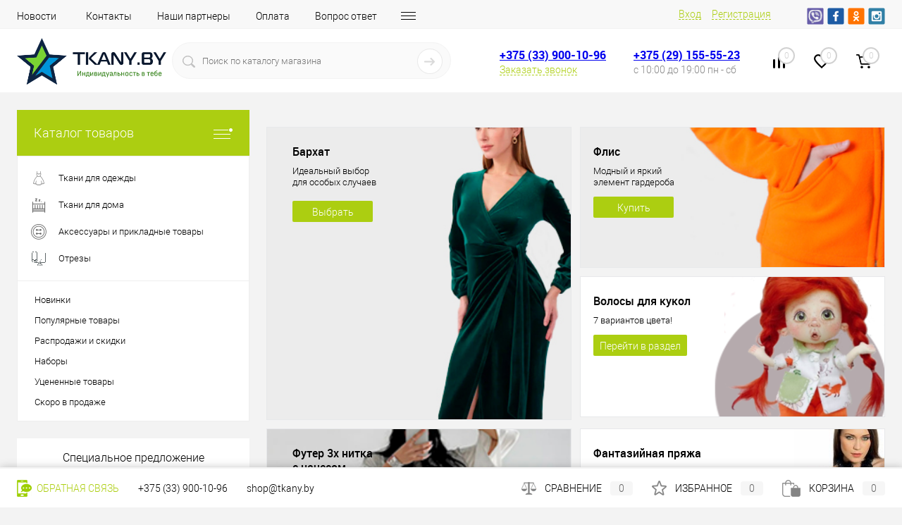

--- FILE ---
content_type: text/html; charset=UTF-8
request_url: https://tkany.by/
body_size: 35939
content:
<!DOCTYPE html>
<html lang="ru">
	<head>
		<meta charset="UTF-8">
		<meta name="format-detection" content="telephone=no">
		<meta name="viewport" content="width=device-width, initial-scale=1, maximum-scale=1, user-scalable=0"/>
		<link rel="icon" type="image/png" href="/favicon-96x96.png" sizes="96x96" />
		<link rel="icon" type="image/svg+xml" href="/favicon.svg" />
		<link rel="shortcut icon" href="/favicon.ico?v=1674880587?v=1674880587" />
		<link rel="apple-touch-icon" sizes="180x180" href="/apple-touch-icon.png" />
		<meta name="apple-mobile-web-app-title" content="Тканибай" />
		<link rel="manifest" href="/site.webmanifest" />
		<meta http-equiv="X-UA-Compatible" content="IE=edge">
		<meta name="theme-color" content="#3498db">
																																				<meta http-equiv="Content-Type" content="text/html; charset=UTF-8" />
<meta name="robots" content="index, follow" />
<meta name="keywords" content="купить ткани минск, ткани для пошива женской одежды, ткани для спортивной одежды, ткани для дома, ткани для интерьера" />
<meta name="description" content="Интернет-магазин тканей" />
<script data-skip-moving="true">(function(w, d, n) {var cl = "bx-core";var ht = d.documentElement;var htc = ht ? ht.className : undefined;if (htc === undefined || htc.indexOf(cl) !== -1){return;}var ua = n.userAgent;if (/(iPad;)|(iPhone;)/i.test(ua)){cl += " bx-ios";}else if (/Android/i.test(ua)){cl += " bx-android";}cl += (/(ipad|iphone|android|mobile|touch)/i.test(ua) ? " bx-touch" : " bx-no-touch");cl += w.devicePixelRatio && w.devicePixelRatio >= 2? " bx-retina": " bx-no-retina";var ieVersion = -1;if (/AppleWebKit/.test(ua)){cl += " bx-chrome";}else if ((ieVersion = getIeVersion()) > 0){cl += " bx-ie bx-ie" + ieVersion;if (ieVersion > 7 && ieVersion < 10 && !isDoctype()){cl += " bx-quirks";}}else if (/Opera/.test(ua)){cl += " bx-opera";}else if (/Gecko/.test(ua)){cl += " bx-firefox";}if (/Macintosh/i.test(ua)){cl += " bx-mac";}ht.className = htc ? htc + " " + cl : cl;function isDoctype(){if (d.compatMode){return d.compatMode == "CSS1Compat";}return d.documentElement && d.documentElement.clientHeight;}function getIeVersion(){if (/Opera/i.test(ua) || /Webkit/i.test(ua) || /Firefox/i.test(ua) || /Chrome/i.test(ua)){return -1;}var rv = -1;if (!!(w.MSStream) && !(w.ActiveXObject) && ("ActiveXObject" in w)){rv = 11;}else if (!!d.documentMode && d.documentMode >= 10){rv = 10;}else if (!!d.documentMode && d.documentMode >= 9){rv = 9;}else if (d.attachEvent && !/Opera/.test(ua)){rv = 8;}if (rv == -1 || rv == 8){var re;if (n.appName == "Microsoft Internet Explorer"){re = new RegExp("MSIE ([0-9]+[\.0-9]*)");if (re.exec(ua) != null){rv = parseFloat(RegExp.$1);}}else if (n.appName == "Netscape"){rv = 11;re = new RegExp("Trident/.*rv:([0-9]+[\.0-9]*)");if (re.exec(ua) != null){rv = parseFloat(RegExp.$1);}}}return rv;}})(window, document, navigator);</script>


<link href="/bitrix/js/intranet/intranet-common.min.css?167488065262422" type="text/css"  rel="stylesheet" />
<link href="/bitrix/js/ui/alerts/src/ui.alert.css?167488065829735" type="text/css"  rel="stylesheet" />
<link href="/bitrix/js/ui/fonts/opensans/ui.font.opensans.min.css?16748806582409" type="text/css"  rel="stylesheet" />
<link href="/bitrix/js/main/popup/dist/main.popup.bundle.min.css?167488065223804" type="text/css"  rel="stylesheet" />
<link href="/bitrix/js/main/core/css/core_date.min.css?16748806539834" type="text/css"  rel="stylesheet" />
<link href="/bitrix/templates/dresscode/components/dresscode/slider/promoSlider/style.css?16748805865019" type="text/css"  rel="stylesheet" />
<link href="/bitrix/components/dresscode/special.product/templates/.default/style.css?16748805634752" type="text/css"  rel="stylesheet" />
<link href="/bitrix/templates/dresscode/components/bitrix/news.list/indexBanners/style.css?16748805867487" type="text/css"  rel="stylesheet" />
<link href="/bitrix/templates/dresscode/components/dresscode/offers.product/.default/style.css?16748805861749" type="text/css"  rel="stylesheet" />
<link href="/bitrix/templates/dresscode/components/dresscode/pop.section/.default/style.css?16748805862721" type="text/css"  rel="stylesheet" />
<link href="/bitrix/templates/dresscode/components/dresscode/slider/middle/style.css?16748805862047" type="text/css"  rel="stylesheet" />
<link href="/bitrix/templates/dresscode/fonts/roboto/roboto.css?16748805872457" type="text/css"  data-template-style="true"  rel="stylesheet" />
<link href="/bitrix/templates/dresscode/themes/white/mint/style.css?167488058742957" type="text/css"  data-template-style="true"  rel="stylesheet" />
<link href="/bitrix/panel/main/popup.min.css?167488058621121" type="text/css"  data-template-style="true"  rel="stylesheet" />
<link href="/bitrix/templates/dresscode/headers/header7/css/style.css?168813124316884" type="text/css"  data-template-style="true"  rel="stylesheet" />
<link href="/bitrix/templates/dresscode/headers/header7/css/types/type1.css?167488058772" type="text/css"  data-template-style="true"  rel="stylesheet" />
<link href="/bitrix/templates/dresscode/components/bitrix/menu/topMenu6/style.css?1674880587718" type="text/css"  data-template-style="true"  rel="stylesheet" />
<link href="/bitrix/components/dresscode/sale.geo.positiion/templates/.default/style.css?167488056314130" type="text/css"  data-template-style="true"  rel="stylesheet" />
<link href="/bitrix/templates/dresscode/components/dresscode/search.line/version4/style.css?17266513448802" type="text/css"  data-template-style="true"  rel="stylesheet" />
<link href="/bitrix/templates/dresscode/components/bitrix/form.result.new/modal/style.css?167488058610985" type="text/css"  data-template-style="true"  rel="stylesheet" />
<link href="/bitrix/components/dresscode/compare.line/templates/version4/style.css?16748805631255" type="text/css"  data-template-style="true"  rel="stylesheet" />
<link href="/bitrix/components/dresscode/favorite.line/templates/version4/style.css?16748805631330" type="text/css"  data-template-style="true"  rel="stylesheet" />
<link href="/bitrix/templates/dresscode/components/bitrix/sale.basket.basket.line/topCart5/style.css?16748805861989" type="text/css"  data-template-style="true"  rel="stylesheet" />
<link href="/bitrix/templates/dresscode/components/bitrix/menu/leftMenu/style.css?16748805878802" type="text/css"  data-template-style="true"  rel="stylesheet" />
<link href="/bitrix/templates/dresscode/components/bitrix/menu/leftSubMenu/style.css?1674880587302" type="text/css"  data-template-style="true"  rel="stylesheet" />
<link href="/bitrix/templates/dresscode/components/bitrix/news.list/leftNews/style.css?16748805861624" type="text/css"  data-template-style="true"  rel="stylesheet" />
<link href="/bitrix/templates/dresscode/components/bitrix/subscribe.form/.default/style.css?16748805861135" type="text/css"  data-template-style="true"  rel="stylesheet" />
<link href="/bitrix/templates/dresscode/components/bitrix/news.list/leftCollection/style.css?16748805861596" type="text/css"  data-template-style="true"  rel="stylesheet" />
<link href="/bitrix/templates/dresscode/components/bitrix/news.list/leftBlog/style.css?16748805861555" type="text/css"  data-template-style="true"  rel="stylesheet" />
<link href="/bitrix/components/dresscode/products.by.filter/templates/.default/style.css?16748805631220" type="text/css"  data-template-style="true"  rel="stylesheet" />
<link href="/bitrix/templates/dresscode/components/dresscode/catalog.viewed.product/.default/style.css?16748805861221" type="text/css"  data-template-style="true"  rel="stylesheet" />
<link href="/bitrix/templates/dresscode/components/bitrix/catalog.bigdata.products/.default/style.css?16748805871989" type="text/css"  data-template-style="true"  rel="stylesheet" />
<link href="/bitrix/templates/dresscode/template_styles.css?1706996906203785" type="text/css"  data-template-style="true"  rel="stylesheet" />







<!-- Yandex.Metrika counter --> <script data-skip-moving="true">    (function(m,e,t,r,i,k,a){m[i]=m[i]||function(){(m[i].a=m[i].a||[]).push(arguments)};    m[i].l=1*new Date();    for (var j = 0; j < document.scripts.length; j++) {if (document.scripts[j].src === r) { return; }}    k=e.createElement(t),a=e.getElementsByTagName(t)[0],k.async=1,k.src=r,a.parentNode.insertBefore(k,a)})    (window, document, "script", "https://mc.yandex.ru/metrika/tag.js", "ym");     ym(94017096, "init", {         clickmap:true,         trackLinks:true,         accurateTrackBounce:true,         webvisor:true,         ecommerce:"dataLayer"    }); </script> <noscript><div><img src="https://mc.yandex.ru/watch/94017096" style="position:absolute; left:-9999px;" alt="" /></div></noscript> <!-- /Yandex.Metrika counter -->

<!--'start_frame_cache_TVwM3R'--><!-- Bitrix24.LiveChat external config -->
<!-- /Bitrix24.LiveChat external config -->
<!--'end_frame_cache_TVwM3R'-->



		<title>Купить ткани в Минске - TKANY.BY интернет-магазин тканей</title>
	</head>
	<body class="loading index panels_white">
		<div id="panel">
					</div>
		<div id="foundation">
				<div id="headerLine4">
	<div class="limiter">
		<div class="subTable">
			<div class="subTableColumn">
				<div class="headerLineMenu2">
						<ul id="subMenu">
									<li><a href="/news/">Новости</a></li>
												<li><a href="/about/contacts/">Контакты</a></li>
												<li><a href="/about/loskut/">Наши партнеры</a></li>
												<li><a href="/about/howto/">Оплата</a></li>
												<li><a href="/faq/">Вопрос ответ</a></li>
												<li><a href="/about/delivery/">Доставка</a></li>
												<li><a href="/about/ukhod">Уход</a></li>
												<li><a href="/about/raschod">Расход</a></li>
												<li><a href="/collection/">Коллекции</a></li>
												<li><a href="/callback/">Обратная связь</a></li>
												<li><a href="/stock/">Акции!</a></li>
												<li><a href="/reviews/">Отзывы</a></li>
												<li><a href="/about/">Оферта</a></li>
						</ul>
				</div>
			</div>
			<div class="subTableColumn">
				<div id="topAuth">
					<ul>
							<li class="top-auth-login"><a href="/auth/?backurl=/">Вход</a></li>
	<li class="top-auth-register"><a href="/auth/?register=yes&amp;backurl=/">Регистрация</a></li>
					</ul>
				</div>
				<div id="geoPosition" class="color_default">
					<ul>
						<!--'start_frame_cache_1Kz6Lg'--><!--'end_frame_cache_1Kz6Lg'-->					</ul>
				</div>
				<div id="topSocial">
					<noindex>
<ul class="topSoc">
	<li class="topSocItem"><a href="viber://pa?chatURI=bytkany" rel="nofollow" class="socVB"></a></li>
	<li class="topSocItem"><a href="https://www.facebook.com/tkanyby/" rel="nofollow" class="socFB"></a></li>
	<li class="topSocItem"><a href="https://ok.ru/group/54861296566478" rel="nofollow" class="socODN"></a></li>
	<li class="topSocItem"><a href="https://www.instagram.com/tkany_by/" rel="nofollow" class="socINS"></a></li>
</ul>
 </noindex>				</div>
			</div>
		</div>
	</div>
</div>
<!-- <div class="ui-alert ui-alert-secondary"> -->
<!--    <span class="ui-alert-message"><strong>Уважаемые покупатели!</strong> В связи с наступающими прадниками изменено время работы пункта самовывоза. <a href="/news/novyj2025/">Подробнее</a></span> -->
<!-- </div> -->
<div id="subHeader7">
	<div class="limiter">
		<div class="subTable">
			<div class="subTableRow">
				<div class="subTableColumn">
					<div class="verticalBlock">
						<div id="logo">
							


























	<img src="/bitrix/templates/dresscode/images/logo.png?v=1674880587?v=1674880587" alt="">
						</div>
					</div>
				</div>
				<div class="subTableColumn">
					<div id="topSearchLine">
						<div id="topSearch2">
	<form action="/search/" method="GET" id="topSearchForm">
		<div class="searchContainerInner">
			<div class="searchContainer">
				<div class="searchColumn">
					<input type="text" name="q" value="" autocomplete="off" placeholder="Поиск по каталогу магазина" id="searchQuery">
				</div>
				<div class="searchColumn">
					<input type="submit" name="send" value="Y" id="goSearch">
					<input type="hidden" name="r" value="Y">
				</div>
			</div>
		</div>
	</form>
</div>
<div id="searchResult"></div>
<div id="searchOverlap"></div>
					</div>
				</div>
				<div class="subTableColumn">
					<div class="phonesContainer">
						<div class="firstPhones">
							<div class="phonesTb">
								<div class="phonesTc">
									<a href="/callback/" class="callBackIcon"></a>
								</div>
								<div class="phonesTc">
									<span class="heading"><a href="tel:+375339001096">+375 (33) 900-10-96</a></span>
<a href="#" class="openWebFormModal link callBack" data-id="2">Заказать звонок</a>
<div class="webformModal" id="webFormDwModal_2">
	<div class="webformModalHideScrollBar">
		<div class="webformModalcn100">
			<div class="webformModalContainer">
				<div class="webFormDwModal" data-id="2">
																					<form name="DW_CALLBACK_FORM" action="/" method="POST" enctype="multipart/form-data"><input type="hidden" name="sessid" id="sessid_5" value="5ac23c5ecfbecf4ccf52079996289b58" /><input type="hidden" name="WEB_FORM_ID" value="2" />																					<div class="webFormModalHeading">Заказать звонок<a href="#" class="webFormModalHeadingExit"></a></div>
																					<p class="webFormDescription">Оставьте Ваше сообщение и контактные данные и наши специалисты свяжутся с Вами в ближайшее рабочее время для решения Вашего вопроса.</p>
																			<div class="webFormItems">
																											<div class="webFormItem" id="WEB_FORM_ITEM_TELEPHONE">
											<div class="webFormItemCaption">
																																						<img src="/upload/form/505/50567c960f1421ba82ec0681702b0995.png" class="webFormItemImage" alt="Ваш телефон">
																								<div class="webFormItemLabel">Ваш телефон<span class="webFormItemRequired">*</span></div>
											</div>
											<div class="webFormItemError"></div>
											<div class="webFormItemField" data-required="Y">
																									<input type="text"  class="inputtext"  name="form_text_6" value="" size="40">																							</div>
										</div>
																																				<div class="webFormItem" id="WEB_FORM_ITEM_NAME">
											<div class="webFormItemCaption">
																																						<img src="/upload/form/18c/18c0c07980720b260ce4c508b04cb9f7.png" class="webFormItemImage" alt="Ваше имя">
																								<div class="webFormItemLabel">Ваше имя</div>
											</div>
											<div class="webFormItemError"></div>
											<div class="webFormItemField">
																									<input type="text"  class="inputtext"  name="form_text_7" value="" size="40">																							</div>
										</div>
																									<div class="personalInfo">
									<div class="webFormItem">
										<div class="webFormItemError"></div>
										<div class="webFormItemField" data-required="Y">
											<input type="checkbox" class="personalInfoField" name="personalInfo" value="Y"><label class="label-for" data-for="personalInfoField">Я согласен на <a href="/personal-info/" class="pilink">обработку персональных данных.</a><span class="webFormItemRequired">*</span></label>
										</div>
									</div>
								</div>
																	<div class="webFormItem">
										<div class="webFormItemCaption">Защита от автоматического заполнения</div>
											<input type="hidden" name="captcha_sid" value="0cc4175f7456d40d850b85c43db41f47" class="webFormCaptchaSid" />
											<div class="webFormCaptchaPicture">
												<img src="/bitrix/tools/captcha.php?captcha_sid=0cc4175f7456d40d850b85c43db41f47" width="180" height="40" class="webFormCaptchaImage"/>
											</div>
											<div class="webFormCaptchaLabel">
												Введите символы с картинки<font color='red'><span class='form-required starrequired'>*</span></font>											</div>
										<div class="webFormItemField" data-required="Y">
											<input type="text" name="captcha_word" size="30" maxlength="50" value="" class="captcha_word" />
										</div>
									</div>
															</div>
												<div class="webFormError"></div>
						<div class="webFormTools">
							<div class="tb">
								<div class="tc">
									<input  type="submit" name="web_form_submit" value="Отправить" class="sendWebFormDw" />
									<input type="hidden" name="web_form_apply" value="Y" />
								</div>
								<div class="tc"><input type="reset" value="Сбросить" /></div>
							</div>
							<p><span class="form-required starrequired">*</span> - Поля, обязательные для заполнения</p>
						</div>
						</form>									</div>
			</div>
		</div>
	</div>
</div>
<div class="webFormMessage" id="webFormMessage_2">
	<div class="webFormMessageContainer">
		<div class="webFormMessageMiddle">
			<div class="webFormMessageHeading">Сообщение отправлено</div>
			<div class="webFormMessageDescription">Ваше сообщение успешно отправлено. В ближайшее время с Вами свяжется наш специалист</div>
			<a href="#" class="webFormMessageExit">Закрыть окно</a>
		</div>
	</div>
</div>
								</div>
							</div>
						</div>
						<div class="secondPhones">
							<div class="phonesTb">
								<div class="phonesTc">
									<a href="/callback/" class="scheduleIcon"></a>
								</div>
								<div class="phonesTc">
									<span class="heading"><a href="tel:+375291555523">+375 (29) 155-55-23</a></span>
<div class="schedule">
	 с 10:00 до 19:00 пн - сб
</div>								</div>
							</div>
						</div>
					</div>
				</div>
				<div class="subTableColumn">
					<div class="toolsContainer">
						<div class="topCompare">
							<div id="flushTopCompare">
								<!--'start_frame_cache_yqTuxz'-->
<a class="text">
	<span class="icon"></span>
	<span class="value">0</span>
</a>

<!--'end_frame_cache_yqTuxz'-->							</div>
						</div>
						<div class="topWishlist">
							<div id="flushTopwishlist">
								<!--'start_frame_cache_zkASNO'--><a class="text">
	<span class="icon"></span>
	<span class="value">0</span>
</a>

<!--'end_frame_cache_zkASNO'-->							</div>
						</div>
						<div class="cart">
							<div id="flushTopCart">
								<!--'start_frame_cache_FKauiI'-->	<a class="countLink">
		<span class="count">0</span>
	</a>
	<a class="heading">
		<span class="cartLabel">
			В корзине		</span>
		<span class="total">
							пока пусто					</span>
	</a>
<!--'end_frame_cache_FKauiI'-->							</div>
						</div>
					</div>
				</div>
			</div>
		</div>
	</div>
</div>			<div id="main" class="color_white">
				<div class="limiter">
					<div class="compliter">
													<div id="left">
	<a href="/catalog/" class="heading orange" id="catalogMenuHeading">Каталог товаров<ins></ins></a>
	<div class="collapsed">
					<ul id="leftMenu">
							<li class="eChild allow-dropdown nested">
					<a href="/catalog/tkani-dlya-odezhdy/" class="menuLink">
						<span class="tb">
								<span class="pc">
																			<img src="/upload/iblock/e14/e14b6ccfc2ef74fc2230e2934c476614.png" alt="Ткани для одежды" title="Ткани для одежды">
																		<span class="back"></span>
								</span>
							<span class="tx">
								<span class="link-title">Ткани для одежды</span>
								<span class="dropdown btn-simple btn-micro"></span>
							</span>
						</span>
					</a>
											<div class="drop">
															<ul class="menuItems">
																			<li class="nested">
																						<a href="/catalog/tkani-dlya-odezhdy/atlas/" class="menuLink">
												<span class="link-title">Атлас</span>
												<small>292</small>
																									<span class="dropdown btn-simple btn-micro"></span>
																							</a>
										</li>
																							<li class="allow-dropdown">
													<ul class="menuDropItems">
																													<li><a href="/catalog/tkani-dlya-odezhdy/atlas/streych-atlas/" class="menuLink">Стрейч-атлас<small>105</small></a></li>
																													<li><a href="/catalog/tkani-dlya-odezhdy/atlas/krep-satin/" class="menuLink">Креп-сатин<small>49</small></a></li>
																													<li><a href="/catalog/tkani-dlya-odezhdy/atlas/armani_satin/" class="menuLink">Армани<small>62</small></a></li>
																													<li><a href="/catalog/tkani-dlya-odezhdy/atlas/zhakkard_atlas/" class="menuLink">Жаккард<small>20</small></a></li>
																													<li><a href="/catalog/tkani-dlya-odezhdy/atlas/korsetnyy_atlas/" class="menuLink">Корсетный<small>24</small></a></li>
																													<li><a href="/catalog/tkani-dlya-odezhdy/atlas/russkiy/" class="menuLink">Русский<small>33</small></a></li>
																													<li><a href="/catalog/tkani-dlya-odezhdy/atlas/atlas_ostalnye/" class="menuLink">Остальные<small>1</small></a></li>
																											</ul>
												</li>
																														<li>
																						<a href="/catalog/tkani-dlya-odezhdy/barkhat/" class="menuLink">
												<span class="link-title">Бархат</span>
												<small>59</small>
																							</a>
										</li>
																														<li class="nested">
																						<a href="/catalog/tkani-dlya-odezhdy/bluzochnye/" class="menuLink">
												<span class="link-title">Блузочные</span>
												<small>208</small>
																									<span class="dropdown btn-simple btn-micro"></span>
																							</a>
										</li>
																							<li class="allow-dropdown">
													<ul class="menuDropItems">
																													<li><a href="/catalog/tkani-dlya-odezhdy/bluzochnye/batist_bluzochnye/" class="menuLink">Батист<small>25</small></a></li>
																													<li><a href="/catalog/tkani-dlya-odezhdy/bluzochnye/krep/" class="menuLink">Креп<small>36</small></a></li>
																													<li><a href="/catalog/tkani-dlya-odezhdy/bluzochnye/vishivka_bluzochnaya/" class="menuLink">С вышивкой<small>24</small></a></li>
																													<li><a href="/catalog/tkani-dlya-odezhdy/bluzochnye/streych/" class="menuLink">Стрейч<small>106</small></a></li>
																													<li><a href="/catalog/tkani-dlya-odezhdy/bluzochnye/silk_pure/" class="menuLink">Шёлк натуральный<small>6</small></a></li>
																													<li><a href="/catalog/tkani-dlya-odezhdy/bluzochnye/ostalnye_blusochnye/" class="menuLink">Остальные<small>1</small></a></li>
																											</ul>
												</li>
																														<li>
																						<a href="/catalog/tkani-dlya-odezhdy/velvet/" class="menuLink">
												<span class="link-title">Вельвет</span>
												<small>19</small>
																							</a>
										</li>
																														<li class="nested">
																						<a href="/catalog/tkani-dlya-odezhdy/gipyur_i_kruzhevo/" class="menuLink">
												<span class="link-title">Гипюр и кружево</span>
												<small>121</small>
																									<span class="dropdown btn-simple btn-micro"></span>
																							</a>
										</li>
																							<li class="allow-dropdown">
													<ul class="menuDropItems">
																													<li><a href="/catalog/tkani-dlya-odezhdy/gipyur_i_kruzhevo/vyshivka_na_setke/" class="menuLink">Вышивка на сетке<small>50</small></a></li>
																													<li><a href="/catalog/tkani-dlya-odezhdy/gipyur_i_kruzhevo/gipyur_na_podklade/" class="menuLink">Гипюр на подкладе<small>12</small></a></li>
																													<li><a href="/catalog/tkani-dlya-odezhdy/gipyur_i_kruzhevo/gipyur_streych/" class="menuLink">Гипюр-стрейч<small>47</small></a></li>
																													<li><a href="/catalog/tkani-dlya-odezhdy/gipyur_i_kruzhevo/kruzhevnoe_polotno/" class="menuLink">Кружевное полотно<small>12</small></a></li>
																													<li><a href="/catalog/tkani-dlya-odezhdy/gipyur_i_kruzhevo/ostalnye_kruzhevo/" class="menuLink">Остальные<small>0</small></a></li>
																											</ul>
												</li>
																														<li class="nested">
																						<a href="/catalog/tkani-dlya-odezhdy/dzhins/" class="menuLink">
												<span class="link-title">Джинс</span>
												<small>86</small>
																									<span class="dropdown btn-simple btn-micro"></span>
																							</a>
										</li>
																							<li class="allow-dropdown">
													<ul class="menuDropItems">
																													<li><a href="/catalog/tkani-dlya-odezhdy/dzhins/denim_jeans/" class="menuLink">Деним<small>8</small></a></li>
																													<li><a href="/catalog/tkani-dlya-odezhdy/dzhins/dzhins_streych/" class="menuLink">Джинс-стрейч<small>52</small></a></li>
																													<li><a href="/catalog/tkani-dlya-odezhdy/dzhins/rubashechnyy_jeans/" class="menuLink">Рубашечный<small>26</small></a></li>
																													<li><a href="/catalog/tkani-dlya-odezhdy/dzhins/ostalnye_dzhins/" class="menuLink">Остальные<small>0</small></a></li>
																											</ul>
												</li>
																														<li>
																						<a href="/catalog/tkani-dlya-odezhdy/kozha/" class="menuLink">
												<span class="link-title">Кожа / Замша</span>
												<small>25</small>
																							</a>
										</li>
																														<li class="nested">
																						<a href="/catalog/tkani-dlya-odezhdy/kostyumnye/" class="menuLink">
												<span class="link-title">Костюмные</span>
												<small>299</small>
																									<span class="dropdown btn-simple btn-micro"></span>
																							</a>
										</li>
																							<li class="allow-dropdown">
													<ul class="menuDropItems">
																													<li><a href="/catalog/tkani-dlya-odezhdy/kostyumnye/sherst_kostyumnaya/" class="menuLink"> Шерсть<small>15</small></a></li>
																													<li><a href="/catalog/tkani-dlya-odezhdy/kostyumnye/anzhelika_kostumnaya/" class="menuLink">Анжелика<small>24</small></a></li>
																													<li><a href="/catalog/tkani-dlya-odezhdy/kostyumnye/bryuchnye/" class="menuLink">Брючные<small>41</small></a></li>
																													<li><a href="/catalog/tkani-dlya-odezhdy/kostyumnye/gabardin/" class="menuLink">Габардин<small>50</small></a></li>
																													<li><a href="/catalog/tkani-dlya-odezhdy/kostyumnye/zhakkard/" class="menuLink">Жаккард<small>27</small></a></li>
																													<li><a href="/catalog/tkani-dlya-odezhdy/kostyumnye/barbi_krep/" class="menuLink">Креп<small>56</small></a></li>
																													<li><a href="/catalog/tkani-dlya-odezhdy/kostyumnye/ofisnye_kostyumki/" class="menuLink">Офисные<small>28</small></a></li>
																													<li><a href="/catalog/tkani-dlya-odezhdy/kostyumnye/pikachu_kostumnnaya/" class="menuLink">Пикачу<small>17</small></a></li>
																													<li><a href="/catalog/tkani-dlya-odezhdy/kostyumnye/pod_lyen_kostyumnye/" class="menuLink">Под лён<small>22</small></a></li>
																													<li><a href="/catalog/tkani-dlya-odezhdy/kostyumnye/print_konstyumnye/" class="menuLink">Принт<small>33</small></a></li>
																													<li><a href="/catalog/tkani-dlya-odezhdy/kostyumnye/tafta_kostyumnaya/" class="menuLink">Тафта<small>13</small></a></li>
																													<li><a href="/catalog/tkani-dlya-odezhdy/kostyumnye/ostalnye_kostumnye/" class="menuLink">Остальные<small>1</small></a></li>
																											</ul>
												</li>
																														<li>
																						<a href="/catalog/tkani-dlya-odezhdy/mekh_iskusstvennyy/" class="menuLink">
												<span class="link-title">Мех искусственный</span>
												<small>12</small>
																							</a>
										</li>
																														<li>
																						<a href="/catalog/tkani-dlya-odezhdy/organza/" class="menuLink">
												<span class="link-title">Органза</span>
												<small>28</small>
																							</a>
										</li>
																														<li>
																						<a href="/catalog/tkani-dlya-odezhdy/payetki/" class="menuLink">
												<span class="link-title">Пайетки</span>
												<small>24</small>
																							</a>
										</li>
																												</ul>
																						<ul class="menuItems">
																			<li>
																						<a href="/catalog/tkani-dlya-odezhdy/greta/" class="menuLink">
												<span class="link-title">Грета</span>
												<small>1</small>
																							</a>
										</li>
																													<li>
																						<a href="/catalog/tkani-dlya-odezhdy/paltovye/" class="menuLink">
												<span class="link-title">Пальтовые</span>
												<small>22</small>
																							</a>
										</li>
																													<li>
																						<a href="/catalog/tkani-dlya-odezhdy/parcha/" class="menuLink">
												<span class="link-title">Парча</span>
												<small>10</small>
																							</a>
										</li>
																													<li>
																						<a href="/catalog/tkani-dlya-odezhdy/platelnye/" class="menuLink">
												<span class="link-title">Плательные</span>
												<small>297</small>
																							</a>
										</li>
																													<li>
																						<a href="/catalog/tkani-dlya-odezhdy/plashchevye/" class="menuLink">
												<span class="link-title">Плащевые</span>
												<small>16</small>
																							</a>
										</li>
																													<li>
																						<a href="/catalog/tkani-dlya-odezhdy/podkladochnye/" class="menuLink">
												<span class="link-title">Подкладочные</span>
												<small>60</small>
																							</a>
										</li>
																													<li>
																						<a href="/catalog/tkani-dlya-odezhdy/rubashechnye/" class="menuLink">
												<span class="link-title">Рубашечные</span>
												<small>59</small>
																							</a>
										</li>
																													<li class="nested">
																						<a href="/catalog/tkani-dlya-odezhdy/setki/" class="menuLink">
												<span class="link-title">Сетки</span>
												<small>193</small>
																									<span class="dropdown btn-simple btn-micro"></span>
																							</a>
										</li>
																					<li class="allow-dropdown">
												<ul class="menuDropItems">
																											<li><a href="/catalog/tkani-dlya-odezhdy/setki/setki_gofre/" class="menuLink">Гофре<small>8</small></a></li>
																											<li><a href="/catalog/tkani-dlya-odezhdy/setki/krupnaya_setka/" class="menuLink">Крупная<small>12</small></a></li>
																											<li><a href="/catalog/tkani-dlya-odezhdy/setki/melkaya_setka/" class="menuLink">Мелкая<small>13</small></a></li>
																											<li><a href="/catalog/tkani-dlya-odezhdy/setki/setka_na_trikotazhe/" class="menuLink">На трикотаже<small>5</small></a></li>
																											<li><a href="/catalog/tkani-dlya-odezhdy/setki/s_vyshivkoy_setka/" class="menuLink">С вышивкой<small>57</small></a></li>
																											<li><a href="/catalog/tkani-dlya-odezhdy/setki/s_payetkami/" class="menuLink">С пайетками<small>28</small></a></li>
																											<li><a href="/catalog/tkani-dlya-odezhdy/setki/setki_print/" class="menuLink">С принтом<small>4</small></a></li>
																											<li><a href="/catalog/tkani-dlya-odezhdy/setki/s-flokom/" class="menuLink">С флоком<small>19</small></a></li>
																											<li><a href="/catalog/tkani-dlya-odezhdy/setki/fatin/" class="menuLink">Фатин<small>58</small></a></li>
																											<li><a href="/catalog/tkani-dlya-odezhdy/setki/ostalnye_setka/" class="menuLink">Остальные<small>0</small></a></li>
																									</ul>
											</li>
																													<li class="nested">
																						<a href="/catalog/tkani-dlya-odezhdy/trikotazh/" class="menuLink">
												<span class="link-title">Трикотаж</span>
												<small>315</small>
																									<span class="dropdown btn-simple btn-micro"></span>
																							</a>
										</li>
																					<li class="allow-dropdown">
												<ul class="menuDropItems">
																											<li><a href="/catalog/tkani-dlya-odezhdy/trikotazh/akademik/" class="menuLink">Академик<small>6</small></a></li>
																											<li><a href="/catalog/tkani-dlya-odezhdy/trikotazh/angora/" class="menuLink">Ангора<small>22</small></a></li>
																											<li><a href="/catalog/tkani-dlya-odezhdy/trikotazh/viskoza/" class="menuLink">Вискоза<small>52</small></a></li>
																											<li><a href="/catalog/tkani-dlya-odezhdy/trikotazh/vyazanoe_polotno/" class="menuLink">Вязаное полотно<small>15</small></a></li>
																											<li><a href="/catalog/tkani-dlya-odezhdy/trikotazh/gologramma_trikotaj/" class="menuLink">Голограмма<small>5</small></a></li>
																											<li><a href="/catalog/tkani-dlya-odezhdy/trikotazh/trikotaj_gofre/" class="menuLink">Гофре<small>10</small></a></li>
																											<li><a href="/catalog/tkani-dlya-odezhdy/trikotazh/dzhersi/" class="menuLink">Джерси<small>14</small></a></li>
																											<li><a href="/catalog/tkani-dlya-odezhdy/trikotazh/dzhersi_zhakkard/" class="menuLink">Жаккард<small>10</small></a></li>
																											<li><a href="/catalog/tkani-dlya-odezhdy/trikotazh/kristall_trikotaz_valencia/" class="menuLink">Кристалл<small>19</small></a></li>
																											<li><a href="/catalog/tkani-dlya-odezhdy/trikotazh/maslo/" class="menuLink">Масло<small>25</small></a></li>
																											<li><a href="/catalog/tkani-dlya-odezhdy/trikotazh/plotnyy_trikotaj/" class="menuLink">Плотный<small>10</small></a></li>
																											<li><a href="/catalog/tkani-dlya-odezhdy/trikotazh/polotno_trikotazhnoe/" class="menuLink">Полотно трикотажное<small>21</small></a></li>
																											<li><a href="/catalog/tkani-dlya-odezhdy/trikotazh/rezinka/" class="menuLink">Резинка<small>26</small></a></li>
																											<li><a href="/catalog/tkani-dlya-odezhdy/trikotazh/s_bleskom_trikotazh/" class="menuLink">С блеском<small>29</small></a></li>
																											<li><a href="/catalog/tkani-dlya-odezhdy/trikotazh/sportivnyy_trikotazh/" class="menuLink">Спортивный трикотаж<small>43</small></a></li>
																											<li><a href="/catalog/tkani-dlya-odezhdy/trikotazh/trikotazh_khlopok/" class="menuLink">Трикотаж-хлопок<small>23</small></a></li>
																											<li><a href="/catalog/tkani-dlya-odezhdy/trikotazh/fukro/" class="menuLink">Фукро<small>16</small></a></li>
																											<li><a href="/catalog/tkani-dlya-odezhdy/trikotazh/futer/" class="menuLink">Футер<small>19</small></a></li>
																											<li><a href="/catalog/tkani-dlya-odezhdy/trikotazh/ostalnye_trikotazh/" class="menuLink">Остальные<small>19</small></a></li>
																									</ul>
											</li>
																													<li>
																						<a href="/catalog/tkani-dlya-odezhdy/flis/" class="menuLink">
												<span class="link-title">Флис</span>
												<small>28</small>
																							</a>
										</li>
																													<li class="nested">
																						<a href="/catalog/tkani-dlya-odezhdy/shifon/" class="menuLink">
												<span class="link-title">Шифон</span>
												<small>259</small>
																									<span class="dropdown btn-simple btn-micro"></span>
																							</a>
										</li>
																					<li class="allow-dropdown">
												<ul class="menuDropItems">
																											<li><a href="/catalog/tkani-dlya-odezhdy/shifon/krep_shifon/" class="menuLink">Креп-шифон<small>27</small></a></li>
																											<li><a href="/catalog/tkani-dlya-odezhdy/shifon/multi_shifon/" class="menuLink">Мульти-шифон<small>174</small></a></li>
																											<li><a href="/catalog/tkani-dlya-odezhdy/shifon/plisse_chiffon/" class="menuLink">Плиссе<small>12</small></a></li>
																											<li><a href="/catalog/tkani-dlya-odezhdy/shifon/streych_shifon/" class="menuLink">Стрейч-шифон<small>38</small></a></li>
																											<li><a href="/catalog/tkani-dlya-odezhdy/shifon/ostalnye_shifon/" class="menuLink">Остальные<small>0</small></a></li>
																									</ul>
											</li>
																													<li>
																						<a href="/catalog/tkani-dlya-odezhdy/shtapel_tkan/" class="menuLink">
												<span class="link-title">Штапель</span>
												<small>97</small>
																							</a>
										</li>
																											</ul>
																				</div>
									</li>
							<li>
					<a href="/catalog/tkani-dlya-doma/" class="menuLink">
						<span class="tb">
								<span class="pc">
																			<img src="/upload/iblock/ec2/ec289d1006d4e5e66031473fc8498c3e.png" alt="Ткани для дома" title="Ткани для дома">
																		<span class="back"></span>
								</span>
							<span class="tx">
								<span class="link-title">Ткани для дома</span>
								<span class="dropdown btn-simple btn-micro"></span>
							</span>
						</span>
					</a>
									</li>
							<li class="eChild allow-dropdown nested">
					<a href="/catalog/aksessuary-i-prikladnye-tovary/" class="menuLink">
						<span class="tb">
								<span class="pc">
																			<img src="/upload/iblock/2e8/2e8d11b21a1c2838400f0af37da6827e.png" alt="Аксессуары и прикладные товары" title="Аксессуары и прикладные товары">
																		<span class="back"></span>
								</span>
							<span class="tx">
								<span class="link-title">Аксессуары и прикладные товары</span>
								<span class="dropdown btn-simple btn-micro"></span>
							</span>
						</span>
					</a>
											<div class="drop">
																						<ul class="menuItems">
																			<li class="nested">
																						<a href="/catalog/aksessuary-i-prikladnye-tovary/belevaya_furnitura/" class="menuLink">
												<span class="link-title">Бельевая фурнитура</span>
												<small>25</small>
																									<span class="dropdown btn-simple btn-micro"></span>
																							</a>
										</li>
																					<li class="allow-dropdown">
												<ul class="menuDropItems">
																											<li><a href="/catalog/aksessuary-i-prikladnye-tovary/belevaya_furnitura/rezinki/" class="menuLink">Резинки<small>25</small></a></li>
																									</ul>
											</li>
																													<li>
																						<a href="/catalog/aksessuary-i-prikladnye-tovary/vyshivanie/" class="menuLink">
												<span class="link-title">Вышивание</span>
												<small>1</small>
																							</a>
										</li>
																													<li>
																						<a href="/catalog/aksessuary-i-prikladnye-tovary/kleevye_materialy/" class="menuLink">
												<span class="link-title">Клеевые материалы</span>
												<small>2</small>
																							</a>
										</li>
																													<li class="nested">
																						<a href="/catalog/aksessuary-i-prikladnye-tovary/kruzhevo_lenty_tesma/" class="menuLink">
												<span class="link-title">Кружево - Ленты - Тесьма</span>
												<small>9</small>
																									<span class="dropdown btn-simple btn-micro"></span>
																							</a>
										</li>
																					<li class="allow-dropdown">
												<ul class="menuDropItems">
																											<li><a href="/catalog/aksessuary-i-prikladnye-tovary/kruzhevo_lenty_tesma/tesma_dekorativnaya/" class="menuLink">Тесьма декоративная<small>9</small></a></li>
																									</ul>
											</li>
																													<li>
																						<a href="/catalog/aksessuary-i-prikladnye-tovary/molnii/" class="menuLink">
												<span class="link-title">Молнии</span>
												<small>20</small>
																							</a>
										</li>
																													<li>
																						<a href="/catalog/aksessuary-i-prikladnye-tovary/nitki/" class="menuLink">
												<span class="link-title">Нитки</span>
												<small>21</small>
																							</a>
										</li>
																													<li class="nested">
																						<a href="/catalog/aksessuary-i-prikladnye-tovary/remni/" class="menuLink">
												<span class="link-title">Ремни</span>
												<small>1</small>
																									<span class="dropdown btn-simple btn-micro"></span>
																							</a>
										</li>
																					<li class="allow-dropdown">
												<ul class="menuDropItems">
																											<li><a href="/catalog/aksessuary-i-prikladnye-tovary/remni/gotovye_remni/" class="menuLink">Готовые ремни<small>0</small></a></li>
																											<li><a href="/catalog/aksessuary-i-prikladnye-tovary/remni/polotna_k_remnyam/" class="menuLink">Полотна к ремням<small>1</small></a></li>
																											<li><a href="/catalog/aksessuary-i-prikladnye-tovary/remni/pryazhki_k_remnyam/" class="menuLink">Пряжки к ремням<small>0</small></a></li>
																									</ul>
											</li>
																													<li>
																						<a href="/catalog/aksessuary-i-prikladnye-tovary/shnury_shnurki/" class="menuLink">
												<span class="link-title">Шнуры - Шнурки</span>
												<small>5</small>
																							</a>
										</li>
																													<li class="nested">
																						<a href="/catalog/aksessuary-i-prikladnye-tovary/pryazha/" class="menuLink">
												<span class="link-title">Пряжа</span>
												<small>38</small>
																									<span class="dropdown btn-simple btn-micro"></span>
																							</a>
										</li>
																					<li class="allow-dropdown">
												<ul class="menuDropItems">
																											<li><a href="/catalog/aksessuary-i-prikladnye-tovary/pryazha/lentochnaya_pryazha/" class="menuLink">Ленточная пряжа<small>36</small></a></li>
																											<li><a href="/catalog/aksessuary-i-prikladnye-tovary/pryazha/travka/" class="menuLink">Травка<small>2</small></a></li>
																									</ul>
											</li>
																													<li>
																						<a href="/catalog/aksessuary-i-prikladnye-tovary/volosy_dlya_kukol/" class="menuLink">
												<span class="link-title">Волосы для кукол</span>
												<small>5</small>
																							</a>
										</li>
																											</ul>
																				</div>
									</li>
							<li>
					<a href="/catalog/otrezy/" class="menuLink">
						<span class="tb">
								<span class="pc">
																			<img src="/upload/iblock/2c6/lffg0x4ulzb0sd6zlj0afg3jfe3yvvh5/3027845.png" alt="Отрезы" title="Отрезы">
																		<span class="back"></span>
								</span>
							<span class="tx">
								<span class="link-title">Отрезы</span>
								<span class="dropdown btn-simple btn-micro"></span>
							</span>
						</span>
					</a>
									</li>
					</ul>
				<ul id="subLeftMenu">

									<li><a href="/new/">Новинки</a></li>
						
									<li><a href="/popular/">Популярные товары</a></li>
						
									<li><a href="/sale/">Распродажи и скидки</a></li>
						
									<li><a href="/recommend/">Наборы</a></li>
						
									<li><a href="/discount/">Уцененные товары</a></li>
						
									<li><a href="/skoro/">Скоро в продаже</a></li>
						
		
	</ul>
	</div>
		<div class="">
		<div id="specialBlockMoveContainer"></div>
			<div class="sideBlock" id="newsBlock">
		<a class="heading" href="/news/">Наши новости</a>
		<div class="sideBlockContent">
											<div class="newsPreview" id="bx_3218110189_13216">
										<div class="newsOverview">
													<span>22.07.2025</span>
												<a href="/news/sale_50%25/" class="newsTitle">Скидки до 50%</a>
													<div class="preText">
								<b>C 23 июля по 31 августа</b> грандиозная распродажа!<br>
<h2>Успей купить с выгодой!</h2>							</div>
											</div>
				</div>
											<div class="newsPreview" id="bx_3218110189_13041">
										<div class="newsOverview">
													<span>23.12.2024</span>
												<a href="/news/novyj2025/" class="newsTitle">Новогодние праздники 2025</a>
													<div class="preText">
								<b>Дорогие наши покупатели,&nbsp;</b>поздравляем Вас с наступающим Новым годом! <br> Желаем Вам крепкого здоровья, исполнения всех желаний, гармонии и грандиозных успехов. Пусть Ваша жизнь будет яркой, счастливой и насыщенной. Желаем Вам взаимной любви, отличного достатка и только положительных эмоций.							</div>
											</div>
				</div>
											<div class="newsPreview" id="bx_3218110189_12934">
										<div class="newsOverview">
													<span>01.11.2024</span>
												<a href="/news/nov7/" class="newsTitle">Временное прекращение работы</a>
													<div class="preText">
								<b>Дорогие наши покупатели!&nbsp;</b> <br>
 В период с 7 по 10 Ноября магазин не работает.							</div>
											</div>
				</div>
					
		</div>
	</div>
<!--		<div id="subscribe" class="sideBlock">
		    <div class="sideBlockContent">
			    <a class="heading" href="/personal/subscribe/">Подписка на новости магазина</a>
<p class="copy">Подпишитесь на рассылку и получайте свежие новости и акции нашего магазина. </p>				<div id="comp_31d0598ad1ec6158ae0ef81fdc2c4bfc"><form action="/personal/subscribe/subscr_edit.php">
			<div class="hidden">
			<label for="sf_RUB_ID_5">
				<input type="checkbox" name="sf_RUB_ID[]" id="sf_RUB_ID_5" value="5" checked /> Новости магазина			</label>
		</div>
		<input type="text" name="sf_EMAIL" size="20" value="" placeholder="Адрес электронной почты" class="field">
	<input type="submit" name="OK" value="Подписаться" class="submit">
</form>
</div>			</div>
		</div>
-->
		<div class="sideBlock banner">
					</div>
		
			<div class="sideBlock" id="collectionBlock">
		<a class="heading" href="/collection/">Коллекции</a>
		<div class="sideBlockContent">
											<div class="item" id="bx_651765591_672">
					<div class="picBlock">
						<a href="/collection/for_men/" class="picture"><img src="/bitrix/templates/dresscode/images/empty.png" alt="Коллекция For men"></a>	
					</div>
					<div class="tools">
						<a href="/collection/for_men/" class="name">Коллекция For men</a>
													<div class="description">В данной коллекции подобраны ткани для мужской одежды </div>
											</div>
				</div>
											<div class="item" id="bx_651765591_671">
					<div class="picBlock">
						<a href="/collection/decor/" class="picture"><img src="/bitrix/templates/dresscode/images/empty.png" alt="Коллекция For wedding"></a>	
					</div>
					<div class="tools">
						<a href="/collection/decor/" class="name">Коллекция For wedding</a>
													<div class="description">Ткани для свадебной церемонии</div>
											</div>
				</div>
					
		</div>
	</div>

		<div class="sideBlock banner">
			<a href="/collection/for_men/"><img src="/bitrix/templates/dresscode/images/left_banner2.jpg" alt=""></a>		</div>
		<div class="sideBlock" id="serviceBlock">
		<a class="heading" href="/blog/">Блог</a>
		<div class="sideBlockContent">
											<div class="item" id="bx_1373509569_12900">
					<div class="picBlock">
						<a href="/blog/ideas/" class="picture"><img src="/upload/resize_cache/iblock/667/c5ikv130natrbm80k110qv4bnlh5m45l/70_70_1/cernshtanye2.png" alt="TKANY.BY: Наши ткани на Ваши яркие идеи "></a>	
					</div>
					<div class="tools">
						<a href="/blog/ideas/" class="name">TKANY.BY: Наши ткани на Ваши яркие идеи </a>
													<div class="description">Посмотрите что можно изготовить из предлагаемого нами материала.</div>
											</div>
				</div>
											<div class="item" id="bx_1373509569_646">
					<div class="picBlock">
						<a href="/blog/TKANY.BY/" class="picture"><img src="/upload/resize_cache/iblock/83e/70_70_1/83e6daee383e3d3da91f03ac9dd28544.jpg" alt="TKANY.BY: ассортимент тканей с доставкой по Беларуси"></a>	
					</div>
					<div class="tools">
						<a href="/blog/TKANY.BY/" class="name">TKANY.BY: ассортимент тканей с доставкой по Беларуси</a>
													<div class="description">Комфортный способ купить ткань для одежды или дома в Беларуси!</div>
											</div>
				</div>
					
		</div>
	</div>
	</div>
</div>												<div id="right">
																												 <div id="promoBlock">
	  	<div id="specialBlock">
		<div id="specialProduct">
			<div class="specialProductHeading">Специальное предложение</div>
			<div id="specialProductSlider">
				<ul class="productList slideBox">
														<li class="slideItem noTimer">
				<div class="productItem item" id="bx_1762928987_13129" data-product-iblock-id="66" data-from-cache="N" data-convert-currency="N" data-currency-id="" data-product-id="13129" data-iblock-id="67" data-prop-id="435" data-product-width="290" data-product-height="320" data-hide-measure="N" data-currency="BYN" data-hide-not-available="N" data-price-code="BASE">
			<a href="/catalog/tkani-dlya-odezhdy/atlas/russkiy/russkiy_satin_tsvet_po_zaprosu.html" class="picture">
									<img src="/bitrix/templates/dresscode/images/lazy.svg" class="lazy" data-lazy="/upload/resize_cache/iblock/0ce/pu1x50g0g3jyk0bzyn0dj7lk8wix86co/290_320_1/russkij_satin.jpg" alt="Русский сатин" title="Русский сатин">
								<span class="getFastView" data-id="13129">Быстрый просмотр</span>
			</a>
			<a href="/catalog/tkani-dlya-odezhdy/atlas/russkiy/russkiy_satin_tsvet_po_zaprosu.html" class="name"><span class="middle">Русский сатин</span></a>
												<a class="price">18 BYN													<span class="measure"> / пог.м</span>
																	</a>
										<a href="/catalog/tkani-dlya-odezhdy/atlas/russkiy/russkiy_satin_tsvet_po_zaprosu.html" class="more" data-id="13129"><img src="/bitrix/templates/dresscode/images/moreLink.png" alt="Подробнее" class="icon">Подробнее</a>
		</div>
			</li>
			
														<li class="slideItem noTimer">
				<div class="productItem item" id="bx_4028463329_13130" data-product-iblock-id="66" data-from-cache="N" data-convert-currency="N" data-currency-id="" data-product-id="13130" data-iblock-id="67" data-prop-id="435" data-product-width="290" data-product-height="320" data-hide-measure="N" data-currency="BYN" data-hide-not-available="N" data-price-code="BASE">
			<a href="/catalog/tkani-dlya-odezhdy/kostyumnye/gabardin/gabardin_fuhua.html" class="picture">
									<img src="/bitrix/templates/dresscode/images/lazy.svg" class="lazy" data-lazy="/upload/resize_cache/iblock/08a/bgr7gk782r1hvst4wo2bzq1xx8olnlyd/290_320_1/gabardin_fuhua.jpg" alt="Габардин Fuhua" title="Габардин Fuhua">
								<span class="getFastView" data-id="13130">Быстрый просмотр</span>
			</a>
			<a href="/catalog/tkani-dlya-odezhdy/kostyumnye/gabardin/gabardin_fuhua.html" class="name"><span class="middle">Габардин Fuhua</span></a>
												<a class="price">13.70 BYN													<span class="measure"> / пог.м</span>
																	</a>
										<a href="/catalog/tkani-dlya-odezhdy/kostyumnye/gabardin/gabardin_fuhua.html" class="more" data-id="13130"><img src="/bitrix/templates/dresscode/images/moreLink.png" alt="Подробнее" class="icon">Подробнее</a>
		</div>
			</li>
			
														<li class="slideItem noTimer">
				<div class="productItem item" id="bx_2266646647_13143" data-product-iblock-id="66" data-from-cache="N" data-convert-currency="N" data-currency-id="" data-product-id="13143" data-iblock-id="67" data-prop-id="435" data-product-width="290" data-product-height="320" data-hide-measure="N" data-currency="BYN" data-hide-not-available="N" data-price-code="BASE">
			<a href="/catalog/tkani-dlya-odezhdy/organza/organza_bluzochnaya_mana_krasnaya.html" class="picture">
									<img src="/bitrix/templates/dresscode/images/lazy.svg" class="lazy" data-lazy="/upload/resize_cache/iblock/23b/ybccy2v49gcvk2su9ofmblqt2iwb31ke/290_320_1/organca_red_0.jpg" alt="Органза блузочная &quot;Мана&quot; красная" title="Органза блузочная &quot;Мана&quot; красная">
								<span class="getFastView" data-id="13143">Быстрый просмотр</span>
			</a>
			<a href="/catalog/tkani-dlya-odezhdy/organza/organza_bluzochnaya_mana_krasnaya.html" class="name"><span class="middle">Органза блузочная &quot;Мана&quot; красная</span></a>
												<a class="price">9 BYN													<span class="measure"> / пог.м</span>
																	</a>
										<a href="/catalog/tkani-dlya-odezhdy/organza/organza_bluzochnaya_mana_krasnaya.html" class="more" data-id="13143"><img src="/bitrix/templates/dresscode/images/moreLink.png" alt="Подробнее" class="icon">Подробнее</a>
		</div>
			</li>
			
														<li class="slideItem noTimer">
				<div class="productItem item" id="bx_427744724_13246" data-product-iblock-id="66" data-from-cache="N" data-convert-currency="N" data-currency-id="" data-product-id="13246" data-iblock-id="67" data-prop-id="435" data-product-width="290" data-product-height="320" data-hide-measure="N" data-currency="BYN" data-hide-not-available="N" data-price-code="BASE">
			<a href="/catalog/tkani-dlya-odezhdy/kostyumnye/bryuchnye/satin_kotton_streych_slonovaya_kost.html" class="picture">
									<img src="/bitrix/templates/dresscode/images/lazy.svg" class="lazy" data-lazy="/upload/resize_cache/iblock/06d/ohzrsfv0auqsz3mexpuzyr2hqp9jz4fj/290_320_1/satin_bez_0.jpeg" alt="Сатин коттон стрейч слоновая кость" title="Сатин коттон стрейч слоновая кость">
								<span class="getFastView" data-id="13246">Быстрый просмотр</span>
			</a>
			<a href="/catalog/tkani-dlya-odezhdy/kostyumnye/bryuchnye/satin_kotton_streych_slonovaya_kost.html" class="name"><span class="middle">Сатин коттон стрейч слоновая кость</span></a>
												<a class="price">26.50 BYN													<span class="measure"> / пог.м</span>
																	</a>
										<a href="/catalog/tkani-dlya-odezhdy/kostyumnye/bryuchnye/satin_kotton_streych_slonovaya_kost.html" class="more" data-id="13246"><img src="/bitrix/templates/dresscode/images/moreLink.png" alt="Подробнее" class="icon">Подробнее</a>
		</div>
			</li>
			
														<li class="slideItem noTimer">
				<div class="productItem item" id="bx_1853484354_13247" data-product-iblock-id="66" data-from-cache="N" data-convert-currency="N" data-currency-id="" data-product-id="13247" data-iblock-id="67" data-prop-id="435" data-product-width="290" data-product-height="320" data-hide-measure="N" data-currency="BYN" data-hide-not-available="N" data-price-code="BASE">
			<a href="/catalog/tkani-dlya-odezhdy/platelnye/lyen_kostyumno_platelnyy_pylno_bordovyy.html" class="picture">
									<img src="/bitrix/templates/dresscode/images/lazy.svg" class="lazy" data-lazy="/upload/resize_cache/iblock/9ba/oa48eofy8ec2i008hfspvdcwive2vokt/290_320_1/len_italy_01.jpg" alt="Лён костюмно-плательный пыльно-бордовый" title="Лён костюмно-плательный пыльно-бордовый">
								<span class="getFastView" data-id="13247">Быстрый просмотр</span>
			</a>
			<a href="/catalog/tkani-dlya-odezhdy/platelnye/lyen_kostyumno_platelnyy_pylno_bordovyy.html" class="name"><span class="middle">Лён костюмно-плательный пыльно-бордовый</span></a>
												<a class="price">22 BYN													<span class="measure"> / пог.м</span>
																	</a>
										<a href="/catalog/tkani-dlya-odezhdy/platelnye/lyen_kostyumno_platelnyy_pylno_bordovyy.html" class="more" data-id="13247"><img src="/bitrix/templates/dresscode/images/moreLink.png" alt="Подробнее" class="icon">Подробнее</a>
		</div>
			</li>
			
														<li class="slideItem noTimer">
				<div class="productItem item" id="bx_4151360760_13235" data-product-iblock-id="66" data-from-cache="N" data-convert-currency="N" data-currency-id="" data-product-id="13235" data-iblock-id="67" data-prop-id="435" data-product-width="290" data-product-height="320" data-hide-measure="N" data-currency="BYN" data-hide-not-available="N" data-price-code="BASE">
			<a href="/catalog/tkani-dlya-odezhdy/atlas/armani_satin/shyelk_armani_dabl_double_korolevskiy_siniy.html" class="picture">
									<img src="/bitrix/templates/dresscode/images/lazy.svg" class="lazy" data-lazy="/upload/resize_cache/iblock/c61/ph54adit0nusb3rtojvcbcdb650adbrg/290_320_1/double_armani_navy_1.jpg" alt="Шёлк Армани дабл (Double) королевский синий" title="Шёлк Армани дабл (Double) королевский синий">
								<span class="getFastView" data-id="13235">Быстрый просмотр</span>
			</a>
			<a href="/catalog/tkani-dlya-odezhdy/atlas/armani_satin/shyelk_armani_dabl_double_korolevskiy_siniy.html" class="name"><span class="middle">Шёлк Армани дабл (Double) королевский синий</span></a>
												<a class="price">22 BYN													<span class="measure"> / пог.м</span>
																	</a>
										<a href="/catalog/tkani-dlya-odezhdy/atlas/armani_satin/shyelk_armani_dabl_double_korolevskiy_siniy.html" class="more" data-id="13235"><img src="/bitrix/templates/dresscode/images/moreLink.png" alt="Подробнее" class="icon">Подробнее</a>
		</div>
			</li>
			
														<li class="slideItem noTimer">
				<div class="productItem item" id="bx_2155318382_13282" data-product-iblock-id="66" data-from-cache="N" data-convert-currency="N" data-currency-id="" data-product-id="13282" data-iblock-id="67" data-prop-id="435" data-product-width="290" data-product-height="320" data-hide-measure="N" data-currency="BYN" data-hide-not-available="N" data-price-code="BASE">
			<a href="/catalog/tkani-dlya-odezhdy/podkladochnye/tkan_podkladochnaya_taffeta_190t_belaya.html" class="picture">
									<img src="/bitrix/templates/dresscode/images/lazy.svg" class="lazy" data-lazy="/upload/resize_cache/iblock/171/onezb93yssv8muv2vs06oa1h4zvhsfo0/290_320_1/20210614_20201015_DSC_0310.jpg" alt="Ткань подкладочная Таффета 190Т белая" title="Ткань подкладочная Таффета 190Т белая">
								<span class="getFastView" data-id="13282">Быстрый просмотр</span>
			</a>
			<a href="/catalog/tkani-dlya-odezhdy/podkladochnye/tkan_podkladochnaya_taffeta_190t_belaya.html" class="name"><span class="middle">Ткань подкладочная Таффета 190Т белая</span></a>
												<a class="price">6.50 BYN													<span class="measure"> / пог.м</span>
																	</a>
										<a href="/catalog/tkani-dlya-odezhdy/podkladochnye/tkan_podkladochnaya_taffeta_190t_belaya.html" class="more" data-id="13282"><img src="/bitrix/templates/dresscode/images/moreLink.png" alt="Подробнее" class="icon">Подробнее</a>
		</div>
			</li>
			
														<li class="slideItem noTimer">
				<div class="productItem item" id="bx_281580031_13132" data-product-iblock-id="66" data-from-cache="N" data-convert-currency="N" data-currency-id="" data-product-id="13132" data-iblock-id="67" data-prop-id="435" data-product-width="290" data-product-height="320" data-hide-measure="N" data-currency="BYN" data-hide-not-available="N" data-price-code="BASE">
			<a href="/catalog/tkani-dlya-odezhdy/atlas/armani_satin/shelk_armani_kapriz.html" class="picture">
									<img src="/bitrix/templates/dresscode/images/lazy.svg" class="lazy" data-lazy="/upload/resize_cache/iblock/162/2j27eajxbn66ot86e5xnhfuru2se07f0/290_320_1/silk_armani_kapriz.jpg" alt="Шелк Армани Каприз" title="Шелк Армани Каприз">
								<span class="getFastView" data-id="13132">Быстрый просмотр</span>
			</a>
			<a href="/catalog/tkani-dlya-odezhdy/atlas/armani_satin/shelk_armani_kapriz.html" class="name"><span class="middle">Шелк Армани Каприз</span></a>
												<a class="price">18 BYN													<span class="measure"> / пог.м</span>
																	</a>
										<a href="/catalog/tkani-dlya-odezhdy/atlas/armani_satin/shelk_armani_kapriz.html" class="more" data-id="13132"><img src="/bitrix/templates/dresscode/images/moreLink.png" alt="Подробнее" class="icon">Подробнее</a>
		</div>
			</li>
			
														<li class="slideItem noTimer">
				<div class="productItem item" id="bx_1741660521_13162" data-product-iblock-id="66" data-from-cache="N" data-convert-currency="N" data-currency-id="" data-product-id="13162" data-iblock-id="67" data-prop-id="435" data-product-width="290" data-product-height="320" data-hide-measure="N" data-currency="BYN" data-hide-not-available="N" data-price-code="BASE">
			<a href="/catalog/tkani-dlya-odezhdy/atlas/armani_satin/shyelk_armani_matovyy_bordovyy.html" class="picture">
									<img src="/bitrix/templates/dresscode/images/lazy.svg" class="lazy" data-lazy="/upload/resize_cache/iblock/aaa/rnb0p04m3o92sgnf4l17n0su5axdzvg9/290_320_1/armani_mat_bordo_0.jpg" alt="Шёлк Армани матовый бордовый" title="Шёлк Армани матовый бордовый">
								<span class="getFastView" data-id="13162">Быстрый просмотр</span>
			</a>
			<a href="/catalog/tkani-dlya-odezhdy/atlas/armani_satin/shyelk_armani_matovyy_bordovyy.html" class="name"><span class="middle">Шёлк Армани матовый бордовый</span></a>
												<a class="price">18.60 BYN													<span class="measure"> / пог.м</span>
																	</a>
										<a href="/catalog/tkani-dlya-odezhdy/atlas/armani_satin/shyelk_armani_matovyy_bordovyy.html" class="more" data-id="13162"><img src="/bitrix/templates/dresscode/images/moreLink.png" alt="Подробнее" class="icon">Подробнее</a>
		</div>
			</li>
			
														<li class="slideItem noTimer">
				<div class="productItem item" id="bx_134955892_13080" data-product-iblock-id="66" data-from-cache="N" data-convert-currency="N" data-currency-id="" data-product-id="13080" data-iblock-id="67" data-prop-id="435" data-product-width="290" data-product-height="320" data-hide-measure="N" data-currency="BYN" data-hide-not-available="N" data-price-code="BASE">
			<a href="/catalog/tkani-dlya-odezhdy/atlas/krep-satin/krep_atlas_zolotistyy.html" class="picture">
									<img src="/bitrix/templates/dresscode/images/lazy.svg" class="lazy" data-lazy="/upload/resize_cache/iblock/eec/a6bnzqmrdmhb2ixor15trtm7gmnohsu3/290_320_1/krep_atlas-zoloto_1.jpg" alt="Креп-атлас золотистый" title="Креп-атлас золотистый">
								<span class="getFastView" data-id="13080">Быстрый просмотр</span>
			</a>
			<a href="/catalog/tkani-dlya-odezhdy/atlas/krep-satin/krep_atlas_zolotistyy.html" class="name"><span class="middle">Креп-атлас золотистый</span></a>
												<a class="price">12.90 BYN													<span class="measure"> / пог.м</span>
																	</a>
										<a href="/catalog/tkani-dlya-odezhdy/atlas/krep-satin/krep_atlas_zolotistyy.html" class="more" data-id="13080"><img src="/bitrix/templates/dresscode/images/moreLink.png" alt="Подробнее" class="icon">Подробнее</a>
		</div>
			</li>
			
									</ul>
				<a href="#" class="specialSlideBtnLeft"></a>
				<a href="#" class="specialSlideBtnRight"></a>
			</div>
					</div>
	</div>
</div>
	<div class="index-banners-wrap">
		<div class="index-banners">
														<div class="elem-column">
							<div class="elem-wrap" id="bx_3485106786_13333">
					<div class="elem">
						<div class="bg" style="background-image: url('/upload/iblock/5a9/tr9wx1rcj670fdd98u4xbx9v49mzzi0a/1_barhat.jpg');"></div>
						<div class="text-wrap">
							<a href="/catalog/tkani-dlya-odezhdy/barkhat/" class="name">Бархат</a>
<div class="descr">
	 Идеальный выбор<br>
	для особых случаев
</div>
 <a href="/catalog/tkani-dlya-odezhdy/barkhat/" class="btn-simple btn-micro">Выбрать</a>						</div>
					</div>
				</div>							</div>
																					<div class="elem-column">
							<div class="elem-wrap" id="bx_3485106786_13332">
					<div class="elem">
						<div class="bg" style="background-image: url('/upload/iblock/02b/hr21v7m88r0raex5po6rb1dy7dlk2mls/2_flis.jpg');"></div>
						<div class="text-wrap">
							<a href="/catalog/tkani-dlya-odezhdy/flis/" class="name">Флис</a>
<div class="descr">
	 Модный и яркий<br>
	 элемент гардероба
</div>
 <a href="/catalog/tkani-dlya-odezhdy/flis/" class="btn-simple btn-micro">Купить</a>						</div>
					</div>
				</div>																					<div class="elem-wrap" id="bx_3485106786_11142">
					<div class="elem">
						<div class="bg" style="background-image: url('/upload/iblock/05b/u3vka0tw5rwnwt9or5og8kgmu55ekcyu/peria_hair.png');"></div>
						<div class="text-wrap">
							<a href="/catalog/aksessuary-i-prikladnye-tovary/volosy_dlya_kukol/" class="name">Волосы для кукол</a>
<div class="descr">
	 7 вариантов цвета!
</div>
 <a href="/catalog/aksessuary-i-prikladnye-tovary/volosy_dlya_kukol/" class="btn-simple btn-micro">Перейти в раздел</a>						</div>
					</div>
				</div>							</div>
																					<div class="elem-column">
							<div class="elem-wrap" id="bx_3485106786_13318">
					<div class="elem">
						<div class="bg" style="background-image: url('/upload/iblock/167/fxjcus6ix8snedhngr6mkd4z1v53ydqp/4_futer.jpg');"></div>
						<div class="text-wrap">
							<a href="/catalog/tkani-dlya-odezhdy/trikotazh/futer/" class="name">Футер 3х нитка<br>
 с начесом</a><br>
 <a href="/catalog/tkani-dlya-odezhdy/trikotazh/futer/" class="btn-simple btn-micro">В раздел</a>						</div>
					</div>
				</div>							</div>
																					<div class="elem-column">
							<div class="elem-wrap" id="bx_3485106786_11210">
					<div class="elem">
						<div class="bg" style="background-image: url('/upload/iblock/95b/lb3nr0s4xq18yxkjatuhdo5iix0e4mlg/banner_new_yarn.jpg');"></div>
						<div class="text-wrap">
							<a href="/catalog/aksessuary-i-prikladnye-tovary/pryazha/lentochnaya_pryazha/" class="name">Фантазийная пряжа</a>
<div class="descr" style="text-align: left;">
	 Стильная и элегантная!<br>
	 Для одежды, декора и аксессуаров!
</div>
<p style="text-align: left;">
 <a href="catalog/aksessuary-i-prikladnye-tovary/pryazha/lentochnaya_pryazha/" class="btn-simple btn-micro">К разделу</a>
</p>						</div>
					</div>
				</div>																					<div class="elem-wrap" id="bx_3485106786_645">
					<div class="elem">
						<div class="bg" style="background-image: url('/upload/iblock/d22/d22a812af68176d49fd89601696d9d66.png');"></div>
						<div class="text-wrap">
													<a href="/catalog/tkani-dlya-odezhdy/filter/uzor-is-a073122de99cfbd57d9eed2917a67ca9/apply/" class="name">Ткани в клетку</a>
						<div class="descr">Хит сезона! Яркие и неповторимые ткани в клетку для одежды.</br>От 8.99 руб.</div>
						<a href="/catalog/tkani-dlya-odezhdy/filter/uzor-is-a073122de99cfbd57d9eed2917a67ca9/apply/" class="btn-simple btn-micro">Перейти к фильтру</a>
						</div>
					</div>
				</div>							</div>
												</div>
	</div>
			<div id="homeCatalog">
							<div class="captionList">
					<div id="captionCarousel">
						<ul class="slideBox">
																								<li class="cItem">
										<div class="caption selected"><a href="#" data-name="OFFERS" data-group="179" data-page="1" data-sheet="N" class="getProductByGroup">Новинка</a></div>
									</li>
																																<li class="cItem">
										<div class="caption"><a href="#" data-name="OFFERS" data-group="180" data-page="1" data-sheet="N" class="getProductByGroup">Хит продаж</a></div>
									</li>
																																<li class="cItem">
										<div class="caption"><a href="#" data-name="OFFERS" data-group="181" data-page="1" data-sheet="N" class="getProductByGroup">Распродажа</a></div>
									</li>
																																<li class="cItem">
										<div class="caption"><a href="#" data-name="OFFERS" data-group="183" data-page="1" data-sheet="N" class="getProductByGroup">Уценка</a></div>
									</li>
																					</ul>
						<a href="#" class="captionBtnLeft"></a>
						<a href="#" class="captionBtnRight"></a>
					</div>
									</div>
					 
																		<div class="ajaxContainer">
											<div class="items productList">
																		<div class="item product sku" id="bx_2131522530_13325" data-product-iblock-id="66" data-from-cache="N" data-convert-currency="N" data-currency-id="" data-product-id="13325" data-iblock-id="67" data-prop-id="435" data-product-width="270" data-product-height="320" data-hide-measure="N" data-currency="BYN" data-hide-not-available="N" data-price-code="">
		<div class="tabloid nowp">
			<a href="#" class="removeFromWishlist" data-id="13325"></a>
							<div class="markerContainer">
										    <div class="marker" style="background-color: #007ef2">Новинка</div>
										    <div class="marker" style="background-color: #f97310">Хит продаж</div>
									</div>
						<div class="rating">
				<i class="m" style="width:0%"></i>
				<i class="h"></i>
			</div>
								    <div class="productTable">
		    	<div class="productColImage">
					<a href="/catalog/tkani-dlya-odezhdy/atlas/streych-atlas/streych_atlas_temnyy_zelenyy.html" class="picture">
													<img src="/bitrix/templates/dresscode/images/lazy.svg" class="lazy" data-lazy="/upload/resize_cache/iblock/fed/q2ecjnfs1cuvnzgxz3m4znwdffg6ye5i/270_320_1/atlas_streich_izumrud_0.jpeg" alt="Стрейч-атлас темный зеленый" title="Стрейч-атлас темный зеленый">
												<span class="getFastView" data-id="13325">Быстрый просмотр</span>
					</a>
		    	</div>
		    	<div class="productColText">
					<a href="/catalog/tkani-dlya-odezhdy/atlas/streych-atlas/streych_atlas_temnyy_zelenyy.html" class="name"><span class="middle">Стрейч-атлас темный зеленый</span></a>
																								<a class="price">18 BYN																	<span class="measure"> / пог.м</span>
																<s class="discount">
																	</s>
							</a>
																<div class="addCartContainer">
																					<a href="#" class="addCart" data-id="13325"><span><img src="/bitrix/templates/dresscode/images/incart.svg" alt="В корзину" class="icon">В корзину</span></a>
																			<div class="quantityContainer">
							<div class="quantityWrapper">
								<a href="#" class="minus"></a><input type="text" class="quantity" value="0.1" data-step="0.1" data-max-quantity="18" data-enable-trace="Y"><a href="#" class="plus"></a>
							</div>
						</div>
					</div>
					<a href="/catalog/tkani-dlya-odezhdy/atlas/streych-atlas/streych_atlas_temnyy_zelenyy.html" class="btn-simple add-cart">Подробнее</a>
		    	</div>
		    </div>
			<div class="optional">
				<div class="row">
					<a href="#" class="fastBack label" data-id="13325"><img src="/bitrix/templates/dresscode/images/fastBack.png" alt="" class="icon">Купить в 1 клик</a>
					<a href="#" class="addCompare label" data-id="13325"><img src="/bitrix/templates/dresscode/images/compare.png" alt="" class="icon">Сравнение</a>
				</div>
				<div class="row">
					<a href="#" class="addWishlist label" data-id="13325"><img src="/bitrix/templates/dresscode/images/wishlist.png" alt="" class="icon">В избранное</a>
																		<a href="#" data-id="13325" class="inStock label changeAvailable getStoresWindow"><img src="/bitrix/templates/dresscode/images/inStock.png" alt="В наличии" class="icon"><span>В наличии</span></a>
															</div>
			</div>
						<div class="clear"></div>
		</div>
	</div>
																		<div class="item product sku" id="bx_3859096152_13324" data-product-iblock-id="66" data-from-cache="N" data-convert-currency="N" data-currency-id="" data-product-id="13324" data-iblock-id="67" data-prop-id="435" data-product-width="270" data-product-height="320" data-hide-measure="N" data-currency="BYN" data-hide-not-available="N" data-price-code="">
		<div class="tabloid nowp">
			<a href="#" class="removeFromWishlist" data-id="13324"></a>
							<div class="markerContainer">
										    <div class="marker" style="background-color: #007ef2">Новинка</div>
										    <div class="marker" style="background-color: #f97310">Хит продаж</div>
									</div>
						<div class="rating">
				<i class="m" style="width:0%"></i>
				<i class="h"></i>
			</div>
								    <div class="productTable">
		    	<div class="productColImage">
					<a href="/catalog/tkani-dlya-odezhdy/atlas/streych-atlas/streych_atlas_krasnyy_flag.html" class="picture">
													<img src="/bitrix/templates/dresscode/images/lazy.svg" class="lazy" data-lazy="/upload/resize_cache/iblock/cf3/dmaik1iho7mnvkao1ao9m2na03zd25s9/270_320_1/atlas_streich_red_flag_0.jpeg" alt="Стрейч-атлас красный (флаг)" title="Стрейч-атлас красный (флаг)">
												<span class="getFastView" data-id="13324">Быстрый просмотр</span>
					</a>
		    	</div>
		    	<div class="productColText">
					<a href="/catalog/tkani-dlya-odezhdy/atlas/streych-atlas/streych_atlas_krasnyy_flag.html" class="name"><span class="middle">Стрейч-атлас красный (флаг)</span></a>
																								<a class="price">18 BYN																	<span class="measure"> / пог.м</span>
																<s class="discount">
																	</s>
							</a>
																<div class="addCartContainer">
																					<a href="#" class="addCart" data-id="13324"><span><img src="/bitrix/templates/dresscode/images/incart.svg" alt="В корзину" class="icon">В корзину</span></a>
																			<div class="quantityContainer">
							<div class="quantityWrapper">
								<a href="#" class="minus"></a><input type="text" class="quantity" value="0.1" data-step="0.1" data-max-quantity="9" data-enable-trace="Y"><a href="#" class="plus"></a>
							</div>
						</div>
					</div>
					<a href="/catalog/tkani-dlya-odezhdy/atlas/streych-atlas/streych_atlas_krasnyy_flag.html" class="btn-simple add-cart">Подробнее</a>
		    	</div>
		    </div>
			<div class="optional">
				<div class="row">
					<a href="#" class="fastBack label" data-id="13324"><img src="/bitrix/templates/dresscode/images/fastBack.png" alt="" class="icon">Купить в 1 клик</a>
					<a href="#" class="addCompare label" data-id="13324"><img src="/bitrix/templates/dresscode/images/compare.png" alt="" class="icon">Сравнение</a>
				</div>
				<div class="row">
					<a href="#" class="addWishlist label" data-id="13324"><img src="/bitrix/templates/dresscode/images/wishlist.png" alt="" class="icon">В избранное</a>
																		<a href="#" data-id="13324" class="inStock label changeAvailable getStoresWindow"><img src="/bitrix/templates/dresscode/images/inStock.png" alt="В наличии" class="icon"><span>В наличии</span></a>
															</div>
			</div>
						<div class="clear"></div>
		</div>
	</div>
																		<div class="item product sku" id="bx_2432832206_13323" data-product-iblock-id="66" data-from-cache="N" data-convert-currency="N" data-currency-id="" data-product-id="13323" data-iblock-id="67" data-prop-id="435" data-product-width="270" data-product-height="320" data-hide-measure="N" data-currency="BYN" data-hide-not-available="N" data-price-code="">
		<div class="tabloid nowp">
			<a href="#" class="removeFromWishlist" data-id="13323"></a>
							<div class="markerContainer">
										    <div class="marker" style="background-color: #007ef2">Новинка</div>
										    <div class="marker" style="background-color: #f97310">Хит продаж</div>
									</div>
						<div class="rating">
				<i class="m" style="width:0%"></i>
				<i class="h"></i>
			</div>
								    <div class="productTable">
		    	<div class="productColImage">
					<a href="/catalog/tkani-dlya-odezhdy/atlas/streych-atlas/streych_atlas_zelyenyy_flag.html" class="picture">
													<img src="/bitrix/templates/dresscode/images/lazy.svg" class="lazy" data-lazy="/upload/resize_cache/iblock/410/yowpkkkq4nco612il9wieixs2xhgnu10/270_320_1/atlas_streich_jrava_flag_0.jpg" alt="Стрейч-атлас зелёный (флаг)" title="Стрейч-атлас зелёный (флаг)">
												<span class="getFastView" data-id="13323">Быстрый просмотр</span>
					</a>
		    	</div>
		    	<div class="productColText">
					<a href="/catalog/tkani-dlya-odezhdy/atlas/streych-atlas/streych_atlas_zelyenyy_flag.html" class="name"><span class="middle">Стрейч-атлас зелёный (флаг)</span></a>
																								<a class="price">18 BYN																	<span class="measure"> / пог.м</span>
																<s class="discount">
																	</s>
							</a>
																<div class="addCartContainer">
																					<a href="#" class="addCart" data-id="13323"><span><img src="/bitrix/templates/dresscode/images/incart.svg" alt="В корзину" class="icon">В корзину</span></a>
																			<div class="quantityContainer">
							<div class="quantityWrapper">
								<a href="#" class="minus"></a><input type="text" class="quantity" value="0.1" data-step="0.1" data-max-quantity="8.5" data-enable-trace="Y"><a href="#" class="plus"></a>
							</div>
						</div>
					</div>
					<a href="/catalog/tkani-dlya-odezhdy/atlas/streych-atlas/streych_atlas_zelyenyy_flag.html" class="btn-simple add-cart">Подробнее</a>
		    	</div>
		    </div>
			<div class="optional">
				<div class="row">
					<a href="#" class="fastBack label" data-id="13323"><img src="/bitrix/templates/dresscode/images/fastBack.png" alt="" class="icon">Купить в 1 клик</a>
					<a href="#" class="addCompare label" data-id="13323"><img src="/bitrix/templates/dresscode/images/compare.png" alt="" class="icon">Сравнение</a>
				</div>
				<div class="row">
					<a href="#" class="addWishlist label" data-id="13323"><img src="/bitrix/templates/dresscode/images/wishlist.png" alt="" class="icon">В избранное</a>
																		<a href="#" data-id="13323" class="inStock label changeAvailable getStoresWindow"><img src="/bitrix/templates/dresscode/images/inStock.png" alt="В наличии" class="icon"><span>В наличии</span></a>
															</div>
			</div>
						<div class="clear"></div>
		</div>
	</div>
																		<div class="item product sku" id="bx_258377581_13322" data-product-iblock-id="66" data-from-cache="N" data-convert-currency="N" data-currency-id="" data-product-id="13322" data-iblock-id="67" data-prop-id="435" data-product-width="270" data-product-height="320" data-hide-measure="N" data-currency="BYN" data-hide-not-available="N" data-price-code="">
		<div class="tabloid nowp">
			<a href="#" class="removeFromWishlist" data-id="13322"></a>
							<div class="markerContainer">
										    <div class="marker" style="background-color: #007ef2">Новинка</div>
										    <div class="marker" style="background-color: #f97310">Хит продаж</div>
									</div>
						<div class="rating">
				<i class="m" style="width:0%"></i>
				<i class="h"></i>
			</div>
								    <div class="productTable">
		    	<div class="productColImage">
					<a href="/catalog/tkani-dlya-odezhdy/barkhat/barkhat_ace_tex_cherny.html" class="picture">
													<img src="/bitrix/templates/dresscode/images/lazy.svg" class="lazy" data-lazy="/upload/resize_cache/iblock/43e/yalvyxi157fdwrv15lll7xa9dnes7suk/270_320_1/barhat_ace_tex_black_0.jpg" alt="Бархат ACE-TEX чёрный" title="Бархат ACE-TEX чёрный">
												<span class="getFastView" data-id="13322">Быстрый просмотр</span>
					</a>
		    	</div>
		    	<div class="productColText">
					<a href="/catalog/tkani-dlya-odezhdy/barkhat/barkhat_ace_tex_cherny.html" class="name"><span class="middle">Бархат ACE-TEX чёрный</span></a>
																								<a class="price">22 BYN																	<span class="measure"> / пог.м</span>
																<s class="discount">
																	</s>
							</a>
																<div class="addCartContainer">
																					<a href="#" class="addCart" data-id="13322"><span><img src="/bitrix/templates/dresscode/images/incart.svg" alt="В корзину" class="icon">В корзину</span></a>
																			<div class="quantityContainer">
							<div class="quantityWrapper">
								<a href="#" class="minus"></a><input type="text" class="quantity" value="0.1" data-step="0.1" data-max-quantity="39" data-enable-trace="Y"><a href="#" class="plus"></a>
							</div>
						</div>
					</div>
					<a href="/catalog/tkani-dlya-odezhdy/barkhat/barkhat_ace_tex_cherny.html" class="btn-simple add-cart">Подробнее</a>
		    	</div>
		    </div>
			<div class="optional">
				<div class="row">
					<a href="#" class="fastBack label" data-id="13322"><img src="/bitrix/templates/dresscode/images/fastBack.png" alt="" class="icon">Купить в 1 клик</a>
					<a href="#" class="addCompare label" data-id="13322"><img src="/bitrix/templates/dresscode/images/compare.png" alt="" class="icon">Сравнение</a>
				</div>
				<div class="row">
					<a href="#" class="addWishlist label" data-id="13322"><img src="/bitrix/templates/dresscode/images/wishlist.png" alt="" class="icon">В избранное</a>
																		<a href="#" data-id="13322" class="inStock label changeAvailable getStoresWindow"><img src="/bitrix/templates/dresscode/images/inStock.png" alt="В наличии" class="icon"><span>В наличии</span></a>
															</div>
			</div>
						<div class="clear"></div>
		</div>
	</div>
																		<div class="item product sku" id="bx_2019670011_13292" data-product-iblock-id="66" data-from-cache="N" data-convert-currency="N" data-currency-id="" data-product-id="13292" data-iblock-id="67" data-prop-id="435" data-product-width="270" data-product-height="320" data-hide-measure="N" data-currency="BYN" data-hide-not-available="N" data-price-code="">
		<div class="tabloid nowp">
			<a href="#" class="removeFromWishlist" data-id="13292"></a>
							<div class="markerContainer">
										    <div class="marker" style="background-color: #007ef2">Новинка</div>
									</div>
						<div class="rating">
				<i class="m" style="width:0%"></i>
				<i class="h"></i>
			</div>
								    <div class="productTable">
		    	<div class="productColImage">
					<a href="/catalog/tkani-dlya-odezhdy/trikotazh/futer/futer_3_kh_nitka_s_nachesom_s_effektom_velyura_krasnyy.html" class="picture">
													<img src="/bitrix/templates/dresscode/images/lazy.svg" class="lazy" data-lazy="/upload/resize_cache/iblock/52a/ic8vaagkilaobjrwkyubclxze6by3p9f/270_320_1/DSC_0266_w1d5zox.jpg" alt="Футер 3-х нитка с начесом красный" title="Футер 3-х нитка с начесом красный">
												<span class="getFastView" data-id="13292">Быстрый просмотр</span>
					</a>
		    	</div>
		    	<div class="productColText">
					<a href="/catalog/tkani-dlya-odezhdy/trikotazh/futer/futer_3_kh_nitka_s_nachesom_s_effektom_velyura_krasnyy.html" class="name"><span class="middle">Футер 3-х нитка с начесом красный</span></a>
																								<a class="price">22 BYN																	<span class="measure"> / пог.м</span>
																<s class="discount">
																	</s>
							</a>
																<div class="addCartContainer">
																					<a href="#" class="addCart" data-id="13292"><span><img src="/bitrix/templates/dresscode/images/incart.svg" alt="В корзину" class="icon">В корзину</span></a>
																			<div class="quantityContainer">
							<div class="quantityWrapper">
								<a href="#" class="minus"></a><input type="text" class="quantity" value="0.1" data-step="0.1" data-max-quantity="7" data-enable-trace="Y"><a href="#" class="plus"></a>
							</div>
						</div>
					</div>
					<a href="/catalog/tkani-dlya-odezhdy/trikotazh/futer/futer_3_kh_nitka_s_nachesom_s_effektom_velyura_krasnyy.html" class="btn-simple add-cart">Подробнее</a>
		    	</div>
		    </div>
			<div class="optional">
				<div class="row">
					<a href="#" class="fastBack label" data-id="13292"><img src="/bitrix/templates/dresscode/images/fastBack.png" alt="" class="icon">Купить в 1 клик</a>
					<a href="#" class="addCompare label" data-id="13292"><img src="/bitrix/templates/dresscode/images/compare.png" alt="" class="icon">Сравнение</a>
				</div>
				<div class="row">
					<a href="#" class="addWishlist label" data-id="13292"><img src="/bitrix/templates/dresscode/images/wishlist.png" alt="" class="icon">В избранное</a>
																		<span class="inStock label changeAvailable"><img src="/bitrix/templates/dresscode/images/inStock.png" alt="В наличии" class="icon"><span>В наличии</span></span>
															</div>
			</div>
						<div class="clear"></div>
		</div>
	</div>
																		<div class="item product sku" id="bx_3781748289_13294" data-product-iblock-id="66" data-from-cache="N" data-convert-currency="N" data-currency-id="" data-product-id="13294" data-iblock-id="67" data-prop-id="435" data-product-width="270" data-product-height="320" data-hide-measure="N" data-currency="BYN" data-hide-not-available="N" data-price-code="">
		<div class="tabloid nowp">
			<a href="#" class="removeFromWishlist" data-id="13294"></a>
							<div class="markerContainer">
										    <div class="marker" style="background-color: #007ef2">Новинка</div>
									</div>
						<div class="rating">
				<i class="m" style="width:0%"></i>
				<i class="h"></i>
			</div>
								    <div class="productTable">
		    	<div class="productColImage">
					<a href="/catalog/tkani-dlya-odezhdy/trikotazh/futer/futer_3_kh_nitka_s_nachesom_s_effektom_velyura_zheltyy.html" class="picture">
													<img src="/bitrix/templates/dresscode/images/lazy.svg" class="lazy" data-lazy="/upload/resize_cache/iblock/b79/8kj381y6vek9h61qu32p6wj2qe4vfkxj/270_320_1/futer_3x_lime_0.jpeg" alt="Футер 3-х нитка с начесом нежно желтый" title="Футер 3-х нитка с начесом нежно желтый">
												<span class="getFastView" data-id="13294">Быстрый просмотр</span>
					</a>
		    	</div>
		    	<div class="productColText">
					<a href="/catalog/tkani-dlya-odezhdy/trikotazh/futer/futer_3_kh_nitka_s_nachesom_s_effektom_velyura_zheltyy.html" class="name"><span class="middle">Футер 3-х нитка с начесом нежно желтый</span></a>
																								<a class="price">22 BYN																	<span class="measure"> / пог.м</span>
																<s class="discount">
																	</s>
							</a>
																<div class="addCartContainer">
																					<a href="#" class="addCart" data-id="13294"><span><img src="/bitrix/templates/dresscode/images/incart.svg" alt="В корзину" class="icon">В корзину</span></a>
																			<div class="quantityContainer">
							<div class="quantityWrapper">
								<a href="#" class="minus"></a><input type="text" class="quantity" value="0.1" data-step="0.1" data-max-quantity="4.5" data-enable-trace="Y"><a href="#" class="plus"></a>
							</div>
						</div>
					</div>
					<a href="/catalog/tkani-dlya-odezhdy/trikotazh/futer/futer_3_kh_nitka_s_nachesom_s_effektom_velyura_zheltyy.html" class="btn-simple add-cart">Подробнее</a>
		    	</div>
		    </div>
			<div class="optional">
				<div class="row">
					<a href="#" class="fastBack label" data-id="13294"><img src="/bitrix/templates/dresscode/images/fastBack.png" alt="" class="icon">Купить в 1 клик</a>
					<a href="#" class="addCompare label" data-id="13294"><img src="/bitrix/templates/dresscode/images/compare.png" alt="" class="icon">Сравнение</a>
				</div>
				<div class="row">
					<a href="#" class="addWishlist label" data-id="13294"><img src="/bitrix/templates/dresscode/images/wishlist.png" alt="" class="icon">В избранное</a>
																		<span class="inStock label changeAvailable"><img src="/bitrix/templates/dresscode/images/inStock.png" alt="В наличии" class="icon"><span>В наличии</span></span>
															</div>
			</div>
						<div class="clear"></div>
		</div>
	</div>
																		<div class="item product sku" id="bx_2523911895_13293" data-product-iblock-id="66" data-from-cache="N" data-convert-currency="N" data-currency-id="" data-product-id="13293" data-iblock-id="67" data-prop-id="435" data-product-width="270" data-product-height="320" data-hide-measure="N" data-currency="BYN" data-hide-not-available="N" data-price-code="">
		<div class="tabloid nowp">
			<a href="#" class="removeFromWishlist" data-id="13293"></a>
							<div class="markerContainer">
										    <div class="marker" style="background-color: #007ef2">Новинка</div>
									</div>
						<div class="rating">
				<i class="m" style="width:0%"></i>
				<i class="h"></i>
			</div>
								    <div class="productTable">
		    	<div class="productColImage">
					<a href="/catalog/tkani-dlya-odezhdy/trikotazh/futer/futer_3_kh_nitka_s_nachesom_s_effektom_velyura_seryy.html" class="picture">
													<img src="/bitrix/templates/dresscode/images/lazy.svg" class="lazy" data-lazy="/bitrix/templates/dresscode/images/empty.png" alt="Футер 3-х нитка с начесом серый" title="Футер 3-х нитка с начесом серый">
												<span class="getFastView" data-id="13293">Быстрый просмотр</span>
					</a>
		    	</div>
		    	<div class="productColText">
					<a href="/catalog/tkani-dlya-odezhdy/trikotazh/futer/futer_3_kh_nitka_s_nachesom_s_effektom_velyura_seryy.html" class="name"><span class="middle">Футер 3-х нитка с начесом серый</span></a>
																								<a class="price">22 BYN																	<span class="measure"> / пог.м</span>
																<s class="discount">
																	</s>
							</a>
																<div class="addCartContainer">
																					<a href="#" class="addCart" data-id="13293"><span><img src="/bitrix/templates/dresscode/images/incart.svg" alt="В корзину" class="icon">В корзину</span></a>
																			<div class="quantityContainer">
							<div class="quantityWrapper">
								<a href="#" class="minus"></a><input type="text" class="quantity" value="0.1" data-step="0.1" data-max-quantity="8" data-enable-trace="Y"><a href="#" class="plus"></a>
							</div>
						</div>
					</div>
					<a href="/catalog/tkani-dlya-odezhdy/trikotazh/futer/futer_3_kh_nitka_s_nachesom_s_effektom_velyura_seryy.html" class="btn-simple add-cart">Подробнее</a>
		    	</div>
		    </div>
			<div class="optional">
				<div class="row">
					<a href="#" class="fastBack label" data-id="13293"><img src="/bitrix/templates/dresscode/images/fastBack.png" alt="" class="icon">Купить в 1 клик</a>
					<a href="#" class="addCompare label" data-id="13293"><img src="/bitrix/templates/dresscode/images/compare.png" alt="" class="icon">Сравнение</a>
				</div>
				<div class="row">
					<a href="#" class="addWishlist label" data-id="13293"><img src="/bitrix/templates/dresscode/images/wishlist.png" alt="" class="icon">В избранное</a>
																		<span class="inStock label changeAvailable"><img src="/bitrix/templates/dresscode/images/inStock.png" alt="В наличии" class="icon"><span>В наличии</span></span>
															</div>
			</div>
						<div class="clear"></div>
		</div>
	</div>
																		<div class="item product sku" id="bx_114346822_13290" data-product-iblock-id="66" data-from-cache="N" data-convert-currency="N" data-currency-id="" data-product-id="13290" data-iblock-id="67" data-prop-id="435" data-product-width="270" data-product-height="320" data-hide-measure="N" data-currency="BYN" data-hide-not-available="N" data-price-code="">
		<div class="tabloid nowp">
			<a href="#" class="removeFromWishlist" data-id="13290"></a>
							<div class="markerContainer">
										    <div class="marker" style="background-color: #007ef2">Новинка</div>
									</div>
						<div class="rating">
				<i class="m" style="width:0%"></i>
				<i class="h"></i>
			</div>
								    <div class="productTable">
		    	<div class="productColImage">
					<a href="/catalog/tkani-dlya-odezhdy/trikotazh/futer/futer_3_kh_nitka_s_nachesom_s_effektom_velyura_nezhno_rozovyy_barbi.html" class="picture">
													<img src="/bitrix/templates/dresscode/images/lazy.svg" class="lazy" data-lazy="/upload/resize_cache/iblock/25f/5iq0qxqiqz7bvkajq48ng4d1qp64dsd0/270_320_1/futer_3x_sakura_0.jpeg" alt="Футер 3-х нитка с начесом нежно-розовый (Барби)" title="Футер 3-х нитка с начесом нежно-розовый (Барби)">
												<span class="getFastView" data-id="13290">Быстрый просмотр</span>
					</a>
		    	</div>
		    	<div class="productColText">
					<a href="/catalog/tkani-dlya-odezhdy/trikotazh/futer/futer_3_kh_nitka_s_nachesom_s_effektom_velyura_nezhno_rozovyy_barbi.html" class="name"><span class="middle">Футер 3-х нитка с начесом нежно-розовый (Барби)</span></a>
																								<a class="price">22 BYN																	<span class="measure"> / пог.м</span>
																<s class="discount">
																	</s>
							</a>
																<div class="addCartContainer">
																					<a href="#" class="addCart" data-id="13290"><span><img src="/bitrix/templates/dresscode/images/incart.svg" alt="В корзину" class="icon">В корзину</span></a>
																			<div class="quantityContainer">
							<div class="quantityWrapper">
								<a href="#" class="minus"></a><input type="text" class="quantity" value="0.1" data-step="0.1" data-max-quantity="13" data-enable-trace="Y"><a href="#" class="plus"></a>
							</div>
						</div>
					</div>
					<a href="/catalog/tkani-dlya-odezhdy/trikotazh/futer/futer_3_kh_nitka_s_nachesom_s_effektom_velyura_nezhno_rozovyy_barbi.html" class="btn-simple add-cart">Подробнее</a>
		    	</div>
		    </div>
			<div class="optional">
				<div class="row">
					<a href="#" class="fastBack label" data-id="13290"><img src="/bitrix/templates/dresscode/images/fastBack.png" alt="" class="icon">Купить в 1 клик</a>
					<a href="#" class="addCompare label" data-id="13290"><img src="/bitrix/templates/dresscode/images/compare.png" alt="" class="icon">Сравнение</a>
				</div>
				<div class="row">
					<a href="#" class="addWishlist label" data-id="13290"><img src="/bitrix/templates/dresscode/images/wishlist.png" alt="" class="icon">В избранное</a>
																		<span class="inStock label changeAvailable"><img src="/bitrix/templates/dresscode/images/inStock.png" alt="В наличии" class="icon"><span>В наличии</span></span>
															</div>
			</div>
						<div class="clear"></div>
		</div>
	</div>
																		<div class="item product sku" id="bx_1909980112_13296" data-product-iblock-id="66" data-from-cache="N" data-convert-currency="N" data-currency-id="" data-product-id="13296" data-iblock-id="67" data-prop-id="435" data-product-width="270" data-product-height="320" data-hide-measure="N" data-currency="BYN" data-hide-not-available="N" data-price-code="">
		<div class="tabloid nowp">
			<a href="#" class="removeFromWishlist" data-id="13296"></a>
							<div class="markerContainer">
										    <div class="marker" style="background-color: #007ef2">Новинка</div>
										    <div class="marker" style="background-color: #f97310">Хит продаж</div>
									</div>
						<div class="rating">
				<i class="m" style="width:0%"></i>
				<i class="h"></i>
			</div>
								    <div class="productTable">
		    	<div class="productColImage">
					<a href="/catalog/tkani-dlya-odezhdy/kostyumnye/bryuchnye/kostyumnyy_tiar_boston_streych_temno_siniy.html" class="picture">
													<img src="/bitrix/templates/dresscode/images/lazy.svg" class="lazy" data-lazy="/upload/resize_cache/iblock/854/a8pmx2wjhlwxbd9izo0gldvs0xqh9kra/270_320_1/tiar_kostyumnyy_boston_temno_siniy_330.jpg" alt="Костюмный Тиар Бостон стрейч темно-синий" title="Костюмный Тиар Бостон стрейч темно-синий">
												<span class="getFastView" data-id="13296">Быстрый просмотр</span>
					</a>
		    	</div>
		    	<div class="productColText">
					<a href="/catalog/tkani-dlya-odezhdy/kostyumnye/bryuchnye/kostyumnyy_tiar_boston_streych_temno_siniy.html" class="name"><span class="middle">Костюмный Тиар Бостон стрейч темно-синий</span></a>
																								<a class="price">21.60 BYN																	<span class="measure"> / пог.м</span>
																<s class="discount">
																	</s>
							</a>
																<div class="addCartContainer">
																					<a href="#" class="addCart" data-id="13296"><span><img src="/bitrix/templates/dresscode/images/incart.svg" alt="В корзину" class="icon">В корзину</span></a>
																			<div class="quantityContainer">
							<div class="quantityWrapper">
								<a href="#" class="minus"></a><input type="text" class="quantity" value="0.1" data-step="0.1" data-max-quantity="20" data-enable-trace="Y"><a href="#" class="plus"></a>
							</div>
						</div>
					</div>
					<a href="/catalog/tkani-dlya-odezhdy/kostyumnye/bryuchnye/kostyumnyy_tiar_boston_streych_temno_siniy.html" class="btn-simple add-cart">Подробнее</a>
		    	</div>
		    </div>
			<div class="optional">
				<div class="row">
					<a href="#" class="fastBack label" data-id="13296"><img src="/bitrix/templates/dresscode/images/fastBack.png" alt="" class="icon">Купить в 1 клик</a>
					<a href="#" class="addCompare label" data-id="13296"><img src="/bitrix/templates/dresscode/images/compare.png" alt="" class="icon">Сравнение</a>
				</div>
				<div class="row">
					<a href="#" class="addWishlist label" data-id="13296"><img src="/bitrix/templates/dresscode/images/wishlist.png" alt="" class="icon">В избранное</a>
																		<a href="#" data-id="13296" class="inStock label changeAvailable getStoresWindow"><img src="/bitrix/templates/dresscode/images/inStock.png" alt="В наличии" class="icon"><span>В наличии</span></a>
															</div>
			</div>
						<div class="clear"></div>
		</div>
	</div>
																						<div class="item product last">
									<a href="#" class="showMore">
										<span class="wp">
											<span class="icon">
												<img class="iconBig" src="/bitrix/templates/dresscode/images/showMore.png" alt="Показать ещё">
												<img class="iconSmall" src="/bitrix/templates/dresscode/images/showMoreSmall.png" alt="Показать ещё">
											</span>
											<span class="ps">Показать ещё</span><span class="value">9</span>
											<span class="small">Показано 9 из 225</span>
										</span>
									</a>
								</div>
														<div class="clear"></div>
						</div>
											</div>
													</div>
	
				<div id="popSection" data-page="1">
		<a href="/catalog/"><span class="heading">Популярные категории</span></a>
			<div class="ajaxContainer">
					<div class="items">
																	<div class="item" id="bx_1438735002_270">
							<div class="tabloid">
																<a href="/catalog/tkani-dlya-odezhdy/atlas/" class="picture">
																			<img src="/bitrix/templates/dresscode/images/lazy.svg" data-lazy="/upload/resize_cache/uf/b63/120_100_1/b63cc981b7da0ed4ad3fb207b3e243b7.jpg" alt="Атлас" title="Атлас" class="lazy">
																	</a>
								<div class="nameWrap">
									<a href="/catalog/tkani-dlya-odezhdy/atlas/" class="name">Атлас</a>
								</div>
							</div>
						</div>
																	<div class="item" id="bx_1438735002_268">
							<div class="tabloid">
																<a href="/catalog/tkani-dlya-odezhdy/gipyur_i_kruzhevo/" class="picture">
																			<img src="/bitrix/templates/dresscode/images/lazy.svg" data-lazy="/upload/resize_cache/uf/1c9/120_100_1/1c9ee1a1d47c23eed536e73c27923ca7.jpg" alt="Гипюр и кружево" title="Гипюр и кружево" class="lazy">
																	</a>
								<div class="nameWrap">
									<a href="/catalog/tkani-dlya-odezhdy/gipyur_i_kruzhevo/" class="name">Гипюр и кружево</a>
								</div>
							</div>
						</div>
																	<div class="item" id="bx_1438735002_261">
							<div class="tabloid">
																<a href="/catalog/tkani-dlya-odezhdy/kostyumnye/" class="picture">
																			<img src="/bitrix/templates/dresscode/images/lazy.svg" data-lazy="/upload/resize_cache/uf/f27/v20zovixhs1z7mv3iol40f0tj2drlujg/120_100_1/images-kopiya.jpg" alt="Костюмные" title="Костюмные" class="lazy">
																	</a>
								<div class="nameWrap">
									<a href="/catalog/tkani-dlya-odezhdy/kostyumnye/" class="name">Костюмные</a>
								</div>
							</div>
						</div>
																	<div class="item" id="bx_1438735002_324">
							<div class="tabloid">
																<a href="/catalog/tkani-dlya-odezhdy/paltovye/" class="picture">
																			<img src="/bitrix/templates/dresscode/images/lazy.svg" data-lazy="/upload/resize_cache/uf/8a4/120_100_1/8a46e8ebd93e39083ecfad4cd6d8bca0.jpg" alt="Пальтовые" title="Пальтовые" class="lazy">
																	</a>
								<div class="nameWrap">
									<a href="/catalog/tkani-dlya-odezhdy/paltovye/" class="name">Пальтовые</a>
								</div>
							</div>
						</div>
																	<div class="item" id="bx_1438735002_327">
							<div class="tabloid">
																<a href="/catalog/tkani-dlya-odezhdy/shifon/" class="picture">
																			<img src="/bitrix/templates/dresscode/images/lazy.svg" data-lazy="/upload/resize_cache/uf/cda/120_100_1/cdaade4c75f2aef6ddace216f445a422.jpg" alt="Шифон" title="Шифон" class="lazy">
																	</a>
								<div class="nameWrap">
									<a href="/catalog/tkani-dlya-odezhdy/shifon/" class="name">Шифон</a>
								</div>
							</div>
						</div>
																	<div class="item" id="bx_1438735002_331">
							<div class="tabloid">
																<a href="/catalog/tkani-dlya-odezhdy/rubashechnye/" class="picture">
																			<img src="/bitrix/templates/dresscode/images/lazy.svg" data-lazy="/upload/resize_cache/uf/a52/120_100_1/a52119cdc867ff3c81af2571d75d6598.jpg" alt="Рубашечные" title="Рубашечные" class="lazy">
																	</a>
								<div class="nameWrap">
									<a href="/catalog/tkani-dlya-odezhdy/rubashechnye/" class="name">Рубашечные</a>
								</div>
							</div>
						</div>
																	<div class="item" id="bx_1438735002_334">
							<div class="tabloid">
																<a href="/catalog/tkani-dlya-odezhdy/payetki/" class="picture">
																			<img src="/bitrix/templates/dresscode/images/lazy.svg" data-lazy="/upload/resize_cache/uf/1e6/120_100_1/1e6e8575aae015e3c0fce0d5a2c5da33.jpg" alt="Пайетки" title="Пайетки" class="lazy">
																	</a>
								<div class="nameWrap">
									<a href="/catalog/tkani-dlya-odezhdy/payetki/" class="name">Пайетки</a>
								</div>
							</div>
						</div>
																	<div class="item" id="bx_1438735002_316">
							<div class="tabloid">
																<a href="/catalog/tkani-dlya-odezhdy/barkhat/" class="picture">
																			<img src="/bitrix/templates/dresscode/images/lazy.svg" data-lazy="/upload/resize_cache/uf/ba4/120_100_1/ba443d7c8af99f4957a153b9bef6fd06.jpg" alt="Бархат" title="Бархат" class="lazy">
																	</a>
								<div class="nameWrap">
									<a href="/catalog/tkani-dlya-odezhdy/barkhat/" class="name">Бархат</a>
								</div>
							</div>
						</div>
																	<div class="item" id="bx_1438735002_321">
							<div class="tabloid">
																<a href="/catalog/tkani-dlya-odezhdy/dzhins/" class="picture">
																			<img src="/bitrix/templates/dresscode/images/lazy.svg" data-lazy="/upload/resize_cache/uf/5b2/120_100_1/5b2658f75428365b2b4df2a368504bc4.jpg" alt="Джинс" title="Джинс" class="lazy">
																	</a>
								<div class="nameWrap">
									<a href="/catalog/tkani-dlya-odezhdy/dzhins/" class="name">Джинс</a>
								</div>
							</div>
						</div>
																<div class="item last">
							<a href="#" class="showMore">
								<span class="wp">
									<span class="icon"><img src="/bitrix/templates/dresscode/images/showMoreSmall.png" alt="Показать ещё"></span>
									<span class="ps">Показать ещё</span><span class="value">5</span>
									<span class="small">Показано 9 из 14</span>
								</span>
							</a>
						</div>
									</div>
						</div>
			</div>
						 		
											</div>

				</div>
			</div>
		</div>
				<div id="footerTabsCaption">
	<div class="wrapper">
		<div class="items">
			<div class="item"><a href="#">Самые продаваемые товары</a></div>					</div>
	</div>
</div>
<div id="footerTabs">
	<div class="wrapper">
		<div class="items">
					<div class="tab item">
		<div id="topProduct">
			<div class="wrap">
				<ul class="slideBox productList">
											<li>
										<div class="item product sku" id="bx_589697207_2063" data-product-iblock-id="66" data-from-cache="N" data-convert-currency="N" data-currency-id="" data-product-id="2063" data-iblock-id="67" data-prop-id="435" data-product-width="290" data-product-height="320" data-hide-measure="N" data-currency="BYN" data-hide-not-available="N" data-price-code="">
		<div class="tabloid">
			<a href="#" class="removeFromWishlist" data-id=""></a>
							<div class="markerContainer">
										    <div class="marker" style="background-color: #424242">Остатки</div>
									</div>
					    <div class="rating">
		      <i class="m" style="width:0%"></i>
		      <i class="h"></i>
		    </div>
									<div class="productTable">
		    	<div class="productColImage">
					<a href="/catalog/tkani-dlya-odezhdy/barkhat/barkhat_ace_tex_krasnyy.html" class="picture">
													<img src="/bitrix/templates/dresscode/images/lazy.svg" class="lazy" data-lazy="/upload/resize_cache/iblock/18f/290_320_1/18f518ebceea1bb8dd2b26418758405f.jpg" alt="Бархат ACE-TEX красный" title="Бархат ACE-TEX красный">
												<span class="getFastView" data-id="2063">Быстрый просмотр</span>
					</a>
				</div>
		    	<div class="productColText">
					<a href="/catalog/tkani-dlya-odezhdy/barkhat/barkhat_ace_tex_krasnyy.html" class="name"><span class="middle">Бархат ACE-TEX красный</span></a>
																		<a class="price">26.50 BYN																	<span class="measure"> / пог.м</span>
																							</a>
													    	</div>
			</div>
		</div>
	</div>
		
						</li>
											<li>
										<div class="item product sku" id="bx_1411457057_1413" data-product-iblock-id="66" data-from-cache="N" data-convert-currency="N" data-currency-id="" data-product-id="1413" data-iblock-id="67" data-prop-id="435" data-product-width="290" data-product-height="320" data-hide-measure="N" data-currency="BYN" data-hide-not-available="N" data-price-code="">
		<div class="tabloid">
			<a href="#" class="removeFromWishlist" data-id=""></a>
							<div class="markerContainer">
										    <div class="marker" style="background-color: #f97310">Хит продаж</div>
									</div>
					    <div class="rating">
		      <i class="m" style="width:0%"></i>
		      <i class="h"></i>
		    </div>
									<div class="productTable">
		    	<div class="productColImage">
					<a href="/catalog/tkani-dlya-odezhdy/flis/flis_molochnyy.html" class="picture">
													<img src="/bitrix/templates/dresscode/images/lazy.svg" class="lazy" data-lazy="/upload/resize_cache/iblock/6dc/290_320_1/6dcf571cffa5ec7ff02d70bc824c2b25.jpg" alt="Флис молочный" title="Флис молочный">
												<span class="getFastView" data-id="1413">Быстрый просмотр</span>
					</a>
				</div>
		    	<div class="productColText">
					<a href="/catalog/tkani-dlya-odezhdy/flis/flis_molochnyy.html" class="name"><span class="middle">Флис молочный</span></a>
																		<a class="price">18 BYN																	<span class="measure"> / пог.м</span>
																							</a>
													    	</div>
			</div>
		</div>
	</div>
		
						</li>
											<li>
										<div class="item product sku" id="bx_3441979803_957" data-product-iblock-id="66" data-from-cache="N" data-convert-currency="N" data-currency-id="" data-product-id="957" data-iblock-id="67" data-prop-id="435" data-product-width="290" data-product-height="320" data-hide-measure="N" data-currency="BYN" data-hide-not-available="N" data-price-code="">
		<div class="tabloid">
			<a href="#" class="removeFromWishlist" data-id=""></a>
							<div class="markerContainer">
										    <div class="marker" style="background-color: #f97310">Хит продаж</div>
									</div>
					    <div class="rating">
		      <i class="m" style="width:0%"></i>
		      <i class="h"></i>
		    </div>
									<div class="productTable">
		    	<div class="productColImage">
					<a href="/catalog/tkani-dlya-odezhdy/shifon/multi_shifon/multi_shifon_belyy.html" class="picture">
													<img src="/bitrix/templates/dresscode/images/lazy.svg" class="lazy" data-lazy="/upload/resize_cache/iblock/0f7/290_320_1/0f7588922270aa0cc06195e7347a838c.jpg" alt="Мульти шифон белый" title="Мульти шифон белый">
												<span class="getFastView" data-id="957">Быстрый просмотр</span>
					</a>
				</div>
		    	<div class="productColText">
					<a href="/catalog/tkani-dlya-odezhdy/shifon/multi_shifon/multi_shifon_belyy.html" class="name"><span class="middle">Мульти шифон белый</span></a>
																		<a class="price">11.90 BYN																	<span class="measure"> / пог.м</span>
																							</a>
													    	</div>
			</div>
		</div>
	</div>
		
						</li>
											<li>
										<div class="item product sku" id="bx_3123659021_887" data-product-iblock-id="66" data-from-cache="N" data-convert-currency="N" data-currency-id="" data-product-id="887" data-iblock-id="67" data-prop-id="435" data-product-width="290" data-product-height="320" data-hide-measure="N" data-currency="BYN" data-hide-not-available="N" data-price-code="">
		<div class="tabloid">
			<a href="#" class="removeFromWishlist" data-id=""></a>
					    <div class="rating">
		      <i class="m" style="width:0%"></i>
		      <i class="h"></i>
		    </div>
									<div class="productTable">
		    	<div class="productColImage">
					<a href="/catalog/tkani-dlya-odezhdy/dzhins/dzhins_streych/dzhins_streych_odnoton.html" class="picture">
													<img src="/bitrix/templates/dresscode/images/lazy.svg" class="lazy" data-lazy="/upload/resize_cache/iblock/813/290_320_1/813f8b2ac111dd1479f1f47a03fdae62.jpg" alt="Джинс-стрейч облегчённый синий" title="Джинс-стрейч облегчённый синий">
												<span class="getFastView" data-id="887">Быстрый просмотр</span>
					</a>
				</div>
		    	<div class="productColText">
					<a href="/catalog/tkani-dlya-odezhdy/dzhins/dzhins_streych/dzhins_streych_odnoton.html" class="name"><span class="middle">Джинс-стрейч облегчённый синий</span></a>
																		<a class="price">26.50 BYN																	<span class="measure"> / пог.м</span>
																							</a>
													    	</div>
			</div>
		</div>
	</div>
		
						</li>
											<li>
										<div class="item product sku" id="bx_608949422_1415" data-product-iblock-id="66" data-from-cache="N" data-convert-currency="N" data-currency-id="" data-product-id="1415" data-iblock-id="67" data-prop-id="435" data-product-width="290" data-product-height="320" data-hide-measure="N" data-currency="BYN" data-hide-not-available="N" data-price-code="">
		<div class="tabloid">
			<a href="#" class="removeFromWishlist" data-id=""></a>
							<div class="markerContainer">
										    <div class="marker" style="background-color: #f97310">Хит продаж</div>
									</div>
					    <div class="rating">
		      <i class="m" style="width:0%"></i>
		      <i class="h"></i>
		    </div>
									<div class="productTable">
		    	<div class="productColImage">
					<a href="/catalog/tkani-dlya-odezhdy/flis/flis_belyy.html" class="picture">
													<img src="/bitrix/templates/dresscode/images/lazy.svg" class="lazy" data-lazy="/upload/resize_cache/iblock/1e6/290_320_1/1e696f82c1cad0626170b95179349731.jpg" alt="Флис белый" title="Флис белый">
												<span class="getFastView" data-id="1415">Быстрый просмотр</span>
					</a>
				</div>
		    	<div class="productColText">
					<a href="/catalog/tkani-dlya-odezhdy/flis/flis_belyy.html" class="name"><span class="middle">Флис белый</span></a>
																		<a class="price">18 BYN																	<span class="measure"> / пог.м</span>
																							</a>
													    	</div>
			</div>
		</div>
	</div>
		
						</li>
											<li>
										<div class="item product sku" id="bx_1397548088_1071" data-product-iblock-id="66" data-from-cache="N" data-convert-currency="N" data-currency-id="" data-product-id="1071" data-iblock-id="67" data-prop-id="435" data-product-width="290" data-product-height="320" data-hide-measure="N" data-currency="BYN" data-hide-not-available="N" data-price-code="">
		<div class="tabloid">
			<a href="#" class="removeFromWishlist" data-id=""></a>
					    <div class="rating">
		      <i class="m" style="width:0%"></i>
		      <i class="h"></i>
		    </div>
									<div class="productTable">
		    	<div class="productColImage">
					<a href="/catalog/tkani-dlya-odezhdy/atlas/korsetnyy_atlas/atlas_korsetnyy_chyernyy.html" class="picture">
													<img src="/bitrix/templates/dresscode/images/lazy.svg" class="lazy" data-lazy="/upload/resize_cache/iblock/dd5/290_320_1/dd5f218f6079087dfcbb10e1925027ed.jpg" alt="Атлас корсетный чёрный" title="Атлас корсетный чёрный">
												<span class="getFastView" data-id="1071">Быстрый просмотр</span>
					</a>
				</div>
		    	<div class="productColText">
					<a href="/catalog/tkani-dlya-odezhdy/atlas/korsetnyy_atlas/atlas_korsetnyy_chyernyy.html" class="name"><span class="middle">Атлас корсетный чёрный</span></a>
																		<a class="price">19 BYN																	<span class="measure"> / пог.м</span>
																							</a>
													    	</div>
			</div>
		</div>
	</div>
		
						</li>
											<li>
										<div class="item product sku" id="bx_3393566082_1404" data-product-iblock-id="66" data-from-cache="N" data-convert-currency="N" data-currency-id="" data-product-id="1404" data-iblock-id="67" data-prop-id="435" data-product-width="290" data-product-height="320" data-hide-measure="N" data-currency="BYN" data-hide-not-available="N" data-price-code="">
		<div class="tabloid">
			<a href="#" class="removeFromWishlist" data-id=""></a>
					    <div class="rating">
		      <i class="m" style="width:0%"></i>
		      <i class="h"></i>
		    </div>
									<div class="productTable">
		    	<div class="productColImage">
					<a href="/catalog/tkani-dlya-odezhdy/flis/flis_tyemno_krasnyy.html" class="picture">
													<img src="/bitrix/templates/dresscode/images/lazy.svg" class="lazy" data-lazy="/upload/resize_cache/iblock/c4e/290_320_1/c4e96c5a027ff42f26fbd40d81dabb6f.jpg" alt="Флис красный" title="Флис красный">
												<span class="getFastView" data-id="1404">Быстрый просмотр</span>
					</a>
				</div>
		    	<div class="productColText">
					<a href="/catalog/tkani-dlya-odezhdy/flis/flis_tyemno_krasnyy.html" class="name"><span class="middle">Флис красный</span></a>
																		<a class="price">18 BYN																	<span class="measure"> / пог.м</span>
																							</a>
													    	</div>
			</div>
		</div>
	</div>
		
						</li>
											<li>
										<div class="item product sku" id="bx_3175253268_2023" data-product-iblock-id="66" data-from-cache="N" data-convert-currency="N" data-currency-id="" data-product-id="2023" data-iblock-id="67" data-prop-id="435" data-product-width="290" data-product-height="320" data-hide-measure="N" data-currency="BYN" data-hide-not-available="N" data-price-code="">
		<div class="tabloid">
			<a href="#" class="removeFromWishlist" data-id=""></a>
							<div class="markerContainer">
										    <div class="marker" style="background-color: #f97310">Хит продаж</div>
									</div>
					    <div class="rating">
		      <i class="m" style="width:0%"></i>
		      <i class="h"></i>
		    </div>
									<div class="productTable">
		    	<div class="productColImage">
					<a href="/catalog/tkani-dlya-odezhdy/organza/organza_150_sm_belaya.html" class="picture">
													<img src="/bitrix/templates/dresscode/images/lazy.svg" class="lazy" data-lazy="/upload/resize_cache/iblock/22d/290_320_1/22dc61517ab2534aa324b90502389d8e.jpg" alt="Органза 150 см. белая" title="Органза 150 см. белая">
												<span class="getFastView" data-id="2023">Быстрый просмотр</span>
					</a>
				</div>
		    	<div class="productColText">
					<a href="/catalog/tkani-dlya-odezhdy/organza/organza_150_sm_belaya.html" class="name"><span class="middle">Органза 150 см. белая</span></a>
																		<a class="price">8.50 BYN																	<span class="measure"> / пог.м</span>
																							</a>
													    	</div>
			</div>
		</div>
	</div>
		
						</li>
											<li>
										<div class="item product sku" id="bx_771594373_1529" data-product-iblock-id="66" data-from-cache="N" data-convert-currency="N" data-currency-id="" data-product-id="1529" data-iblock-id="67" data-prop-id="435" data-product-width="290" data-product-height="320" data-hide-measure="N" data-currency="BYN" data-hide-not-available="N" data-price-code="">
		<div class="tabloid">
			<a href="#" class="removeFromWishlist" data-id=""></a>
					    <div class="rating">
		      <i class="m" style="width:0%"></i>
		      <i class="h"></i>
		    </div>
									<div class="productTable">
		    	<div class="productColImage">
					<a href="/catalog/tkani-dlya-odezhdy/atlas/russkiy/russkiy_atlas_chyernyy.html" class="picture">
													<img src="/bitrix/templates/dresscode/images/lazy.svg" class="lazy" data-lazy="/upload/resize_cache/iblock/3c3/290_320_1/3c3c19b9be82b782c780a0a5e7c5ad6c.jpg" alt="Русский сатин чёрный" title="Русский сатин чёрный">
												<span class="getFastView" data-id="1529">Быстрый просмотр</span>
					</a>
				</div>
		    	<div class="productColText">
					<a href="/catalog/tkani-dlya-odezhdy/atlas/russkiy/russkiy_atlas_chyernyy.html" class="name"><span class="middle">Русский сатин чёрный</span></a>
																		<a class="price">24.60 BYN																	<span class="measure"> / пог.м</span>
																							</a>
													    	</div>
			</div>
		</div>
	</div>
		
						</li>
											<li>
										<div class="item product sku" id="bx_1526376467_3298" data-product-iblock-id="66" data-from-cache="N" data-convert-currency="N" data-currency-id="" data-product-id="3298" data-iblock-id="67" data-prop-id="435" data-product-width="290" data-product-height="320" data-hide-measure="N" data-currency="BYN" data-hide-not-available="N" data-price-code="">
		<div class="tabloid">
			<a href="#" class="removeFromWishlist" data-id=""></a>
					    <div class="rating">
		      <i class="m" style="width:0%"></i>
		      <i class="h"></i>
		    </div>
									<div class="productTable">
		    	<div class="productColImage">
					<a href="/catalog/tkani-dlya-odezhdy/kostyumnye/gabardin/gabardin_fuhua_belyy.html" class="picture">
													<img src="/bitrix/templates/dresscode/images/lazy.svg" class="lazy" data-lazy="/upload/resize_cache/iblock/3eb/290_320_1/3eba498be1cb6f941c7ebe13f9560406.jpg" alt="Габардин Fuhua белый" title="Габардин Fuhua белый">
												<span class="getFastView" data-id="3298">Быстрый просмотр</span>
					</a>
				</div>
		    	<div class="productColText">
					<a href="/catalog/tkani-dlya-odezhdy/kostyumnye/gabardin/gabardin_fuhua_belyy.html" class="name"><span class="middle">Габардин Fuhua белый</span></a>
																		<a class="price">14.80 BYN																	<span class="measure"> / пог.м</span>
																							</a>
													    	</div>
			</div>
		</div>
	</div>
		
						</li>
											<li>
										<div class="item product sku" id="bx_977084918_918" data-product-iblock-id="66" data-from-cache="N" data-convert-currency="N" data-currency-id="" data-product-id="918" data-iblock-id="67" data-prop-id="435" data-product-width="290" data-product-height="320" data-hide-measure="N" data-currency="BYN" data-hide-not-available="N" data-price-code="">
		<div class="tabloid">
			<a href="#" class="removeFromWishlist" data-id=""></a>
							<div class="markerContainer">
										    <div class="marker" style="background-color: #f97310">Хит продаж</div>
									</div>
					    <div class="rating">
		      <i class="m" style="width:0%"></i>
		      <i class="h"></i>
		    </div>
									<div class="productTable">
		    	<div class="productColImage">
					<a href="/catalog/tkani-dlya-odezhdy/atlas/krep-satin/krep_atlas_belyy.html" class="picture">
													<img src="/bitrix/templates/dresscode/images/lazy.svg" class="lazy" data-lazy="/upload/resize_cache/iblock/2fe/290_320_1/2feecaf9fdea6c97e767a3b1379d9928.jpg" alt="Креп-атлас белый" title="Креп-атлас белый">
												<span class="getFastView" data-id="918">Быстрый просмотр</span>
					</a>
				</div>
		    	<div class="productColText">
					<a href="/catalog/tkani-dlya-odezhdy/atlas/krep-satin/krep_atlas_belyy.html" class="name"><span class="middle">Креп-атлас белый</span></a>
																		<a class="price">13.70 BYN																	<span class="measure"> / пог.м</span>
																							</a>
													    	</div>
			</div>
		</div>
	</div>
		
						</li>
											<li>
										<div class="item product sku" id="bx_1295651168_5097" data-product-iblock-id="66" data-from-cache="N" data-convert-currency="N" data-currency-id="" data-product-id="5097" data-iblock-id="67" data-prop-id="435" data-product-width="290" data-product-height="320" data-hide-measure="N" data-currency="BYN" data-hide-not-available="N" data-price-code="">
		<div class="tabloid">
			<a href="#" class="removeFromWishlist" data-id=""></a>
							<div class="markerContainer">
										    <div class="marker" style="background-color: #f97310">Хит продаж</div>
									</div>
					    <div class="rating">
		      <i class="m" style="width:0%"></i>
		      <i class="h"></i>
		    </div>
									<div class="productTable">
		    	<div class="productColImage">
					<a href="/catalog/tkani-dlya-odezhdy/setki/fatin/zhestkiy_fatin_belyy.html" class="picture">
													<img src="/bitrix/templates/dresscode/images/lazy.svg" class="lazy" data-lazy="/upload/resize_cache/iblock/e44/290_320_1/20201125_DSC_2885.jpg" alt="Жесткий фатин белый" title="Жесткий фатин белый">
												<span class="getFastView" data-id="5097">Быстрый просмотр</span>
					</a>
				</div>
		    	<div class="productColText">
					<a href="/catalog/tkani-dlya-odezhdy/setki/fatin/zhestkiy_fatin_belyy.html" class="name"><span class="middle">Жесткий фатин белый</span></a>
																		<a class="price">8.50 BYN																	<span class="measure"> / пог.м</span>
																							</a>
													    	</div>
			</div>
		</div>
	</div>
		
						</li>
											<li>
										<div class="item product sku" id="bx_3560128730_2479" data-product-iblock-id="66" data-from-cache="N" data-convert-currency="N" data-currency-id="" data-product-id="2479" data-iblock-id="67" data-prop-id="435" data-product-width="290" data-product-height="320" data-hide-measure="N" data-currency="BYN" data-hide-not-available="N" data-price-code="">
		<div class="tabloid">
			<a href="#" class="removeFromWishlist" data-id=""></a>
							<div class="markerContainer">
										    <div class="marker" style="background-color: #f97310">Хит продаж</div>
									</div>
					    <div class="rating">
		      <i class="m" style="width:0%"></i>
		      <i class="h"></i>
		    </div>
									<div class="productTable">
		    	<div class="productColImage">
					<a href="/catalog/tkani-dlya-odezhdy/bluzochnye/batist_bluzochnye/batist_belyy.html" class="picture">
													<img src="/bitrix/templates/dresscode/images/lazy.svg" class="lazy" data-lazy="/upload/resize_cache/iblock/b8e/290_320_1/b8ed01d6cf0a07d95a3622f60685e183.jpg" alt="Батист белый" title="Батист белый">
												<span class="getFastView" data-id="2479">Быстрый просмотр</span>
					</a>
				</div>
		    	<div class="productColText">
					<a href="/catalog/tkani-dlya-odezhdy/bluzochnye/batist_bluzochnye/batist_belyy.html" class="name"><span class="middle">Батист белый</span></a>
																		<a class="price">18 BYN																	<span class="measure"> / пог.м</span>
																							</a>
													    	</div>
			</div>
		</div>
	</div>
		
						</li>
											<li>
										<div class="item product sku" id="bx_2738122828_2189" data-product-iblock-id="66" data-from-cache="N" data-convert-currency="N" data-currency-id="" data-product-id="2189" data-iblock-id="67" data-prop-id="435" data-product-width="290" data-product-height="320" data-hide-measure="N" data-currency="BYN" data-hide-not-available="N" data-price-code="">
		<div class="tabloid">
			<a href="#" class="removeFromWishlist" data-id=""></a>
							<div class="markerContainer">
										    <div class="marker" style="background-color: #f97310">Хит продаж</div>
									</div>
					    <div class="rating">
		      <i class="m" style="width:0%"></i>
		      <i class="h"></i>
		    </div>
									<div class="productTable">
		    	<div class="productColImage">
					<a href="/catalog/tkani-dlya-odezhdy/flis/flis_chyernyy.html" class="picture">
													<img src="/bitrix/templates/dresscode/images/lazy.svg" class="lazy" data-lazy="/upload/resize_cache/iblock/8ed/290_320_1/8ed2b829ab3dddd35e6cea91dc66b36a.jpg" alt="Флис чёрный" title="Флис чёрный">
												<span class="getFastView" data-id="2189">Быстрый просмотр</span>
					</a>
				</div>
		    	<div class="productColText">
					<a href="/catalog/tkani-dlya-odezhdy/flis/flis_chyernyy.html" class="name"><span class="middle">Флис чёрный</span></a>
																		<a class="price">18 BYN																	<span class="measure"> / пог.м</span>
																							</a>
													    	</div>
			</div>
		</div>
	</div>
		
						</li>
											<li>
										<div class="item product sku" id="bx_1028711919_1307" data-product-iblock-id="66" data-from-cache="N" data-convert-currency="N" data-currency-id="" data-product-id="1307" data-iblock-id="67" data-prop-id="435" data-product-width="290" data-product-height="320" data-hide-measure="N" data-currency="BYN" data-hide-not-available="N" data-price-code="">
		<div class="tabloid">
			<a href="#" class="removeFromWishlist" data-id=""></a>
					    <div class="rating">
		      <i class="m" style="width:0%"></i>
		      <i class="h"></i>
		    </div>
									<div class="productTable">
		    	<div class="productColImage">
					<a href="/catalog/tkani-dlya-odezhdy/kostyumnye/gabardin/gabardin_fuhua_krasnyy.html" class="picture">
													<img src="/bitrix/templates/dresscode/images/lazy.svg" class="lazy" data-lazy="/upload/resize_cache/iblock/068/290_320_1/0682c988d139b966eca493f382da1d33.jpg" alt="Габардин Fuhua красный" title="Габардин Fuhua красный">
												<span class="getFastView" data-id="1307">Быстрый просмотр</span>
					</a>
				</div>
		    	<div class="productColText">
					<a href="/catalog/tkani-dlya-odezhdy/kostyumnye/gabardin/gabardin_fuhua_krasnyy.html" class="name"><span class="middle">Габардин Fuhua красный</span></a>
																		<a class="price">14.80 BYN																	<span class="measure"> / пог.м</span>
																							</a>
													    	</div>
			</div>
		</div>
	</div>
		
						</li>
											<li>
										<div class="item product sku" id="bx_1247270265_926" data-product-iblock-id="66" data-from-cache="N" data-convert-currency="N" data-currency-id="" data-product-id="926" data-iblock-id="67" data-prop-id="435" data-product-width="290" data-product-height="320" data-hide-measure="N" data-currency="BYN" data-hide-not-available="N" data-price-code="">
		<div class="tabloid">
			<a href="#" class="removeFromWishlist" data-id=""></a>
					    <div class="rating">
		      <i class="m" style="width:0%"></i>
		      <i class="h"></i>
		    </div>
									<div class="productTable">
		    	<div class="productColImage">
					<a href="/catalog/tkani-dlya-odezhdy/atlas/krep-satin/krep_atlas_krasnyy.html" class="picture">
													<img src="/bitrix/templates/dresscode/images/lazy.svg" class="lazy" data-lazy="/upload/resize_cache/iblock/42f/290_320_1/42f2f06318e789ce53c6f33ca14e5741.jpg" alt="Креп-атлас красный" title="Креп-атлас красный">
												<span class="getFastView" data-id="926">Быстрый просмотр</span>
					</a>
				</div>
		    	<div class="productColText">
					<a href="/catalog/tkani-dlya-odezhdy/atlas/krep-satin/krep_atlas_krasnyy.html" class="name"><span class="middle">Креп-атлас красный</span></a>
																		<a class="price">13.70 BYN																	<span class="measure"> / пог.м</span>
																							</a>
													    	</div>
			</div>
		</div>
	</div>
		
						</li>
											<li>
										<div class="item product sku" id="bx_3546186947_5102" data-product-iblock-id="66" data-from-cache="N" data-convert-currency="N" data-currency-id="" data-product-id="5102" data-iblock-id="67" data-prop-id="435" data-product-width="290" data-product-height="320" data-hide-measure="N" data-currency="BYN" data-hide-not-available="N" data-price-code="">
		<div class="tabloid">
			<a href="#" class="removeFromWishlist" data-id=""></a>
					    <div class="rating">
		      <i class="m" style="width:0%"></i>
		      <i class="h"></i>
		    </div>
									<div class="productTable">
		    	<div class="productColImage">
					<a href="/catalog/tkani-dlya-odezhdy/setki/s-flokom/setka_streych_zhestkaya_chernaya_s_flokom_proso.html" class="picture">
													<img src="/bitrix/templates/dresscode/images/lazy.svg" class="lazy" data-lazy="/upload/resize_cache/iblock/684/290_320_1/20201125_DSC_2943.jpg" alt="Фатин с флоком в точку черный" title="Фатин с флоком в точку черный">
												<span class="getFastView" data-id="5102">Быстрый просмотр</span>
					</a>
				</div>
		    	<div class="productColText">
					<a href="/catalog/tkani-dlya-odezhdy/setki/s-flokom/setka_streych_zhestkaya_chernaya_s_flokom_proso.html" class="name"><span class="middle">Фатин с флоком в точку черный</span></a>
																		<a class="price">11.90 BYN																	<span class="measure"> / пог.м</span>
																							</a>
													    	</div>
			</div>
		</div>
	</div>
		
						</li>
											<li>
										<div class="item product sku" id="bx_2757342293_1073" data-product-iblock-id="66" data-from-cache="N" data-convert-currency="N" data-currency-id="" data-product-id="1073" data-iblock-id="67" data-prop-id="435" data-product-width="290" data-product-height="320" data-hide-measure="N" data-currency="BYN" data-hide-not-available="N" data-price-code="">
		<div class="tabloid">
			<a href="#" class="removeFromWishlist" data-id=""></a>
					    <div class="rating">
		      <i class="m" style="width:0%"></i>
		      <i class="h"></i>
		    </div>
									<div class="productTable">
		    	<div class="productColImage">
					<a href="/catalog/tkani-dlya-odezhdy/atlas/korsetnyy_atlas/atlas_korsetnyy_belyy.html" class="picture">
													<img src="/bitrix/templates/dresscode/images/lazy.svg" class="lazy" data-lazy="/upload/resize_cache/iblock/fb9/290_320_1/fb992e40860006bb41920d6e916b0cd5.jpg" alt="Атлас корсетный белый" title="Атлас корсетный белый">
												<span class="getFastView" data-id="1073">Быстрый просмотр</span>
					</a>
				</div>
		    	<div class="productColText">
					<a href="/catalog/tkani-dlya-odezhdy/atlas/korsetnyy_atlas/atlas_korsetnyy_belyy.html" class="name"><span class="middle">Атлас корсетный белый</span></a>
																		<a class="price">19 BYN																	<span class="measure"> / пог.м</span>
																							</a>
													    	</div>
			</div>
		</div>
	</div>
		
						</li>
											<li>
										<div class="item product sku" id="bx_887531972_1090" data-product-iblock-id="66" data-from-cache="N" data-convert-currency="N" data-currency-id="" data-product-id="1090" data-iblock-id="67" data-prop-id="435" data-product-width="290" data-product-height="320" data-hide-measure="N" data-currency="BYN" data-hide-not-available="N" data-price-code="">
		<div class="tabloid">
			<a href="#" class="removeFromWishlist" data-id=""></a>
							<div class="markerContainer">
										    <div class="marker" style="background-color: #f97310">Хит продаж</div>
									</div>
					    <div class="rating">
		      <i class="m" style="width:0%"></i>
		      <i class="h"></i>
		    </div>
									<div class="productTable">
		    	<div class="productColImage">
					<a href="/catalog/tkani-dlya-odezhdy/kostyumnye/barbi_krep/tkan_kostyumnaya_barbi_chernyy.html" class="picture">
													<img src="/bitrix/templates/dresscode/images/lazy.svg" class="lazy" data-lazy="/upload/resize_cache/iblock/af1/290_320_1/af1846f77dc88f1d54bfddaeb733418f.jpg" alt="Ткань Креп-Барби черная" title="Ткань Креп-Барби черная">
												<span class="getFastView" data-id="1090">Быстрый просмотр</span>
					</a>
				</div>
		    	<div class="productColText">
					<a href="/catalog/tkani-dlya-odezhdy/kostyumnye/barbi_krep/tkan_kostyumnaya_barbi_chernyy.html" class="name"><span class="middle">Ткань Креп-Барби черная</span></a>
																		<a class="price">24.60 BYN																	<span class="measure"> / пог.м</span>
																							</a>
													    	</div>
			</div>
		</div>
	</div>
		
						</li>
									</ul>
				<a href="#" class="topBtnLeft"></a>
				<a href="#" class="topBtnRight"></a>
			</div>
		</div>
			</div>
	
			
		</div>
	</div>
</div>

<!--'start_frame_cache_es4Hjc'-->
	<div id="bigdata_recommended_products_Zz2YMH"></div>

		<!--'end_frame_cache_es4Hjc'-->				<div id="footer" class="variant_8">
			<div id="rowFooter">
				<div id="leftFooter">
					<div class="footerRow">
						<div class="column">
							<span class="heading">Каталог</span>
								<ul class="footerMenu">
					
							<li><a href="/catalog/tkani-dlya-odezhdy/">Ткани для одежды</a></li>
						
					
							<li><a href="/catalog/tkani-dlya-doma/">Ткани для дома</a></li>
						
					
							<li><a href="/catalog/aksessuary-i-prikladnye-tovary/">Аксессуары и прикладные товары</a></li>
						
					
							<li><a href="/catalog/otrezy/">Отрезы</a></li>
						
			</ul>
						</div>
						<div class="column">
							<span class="heading">Наши предложения</span>
								<ul class="footerMenu">
					
							<li><a href="/new/">Новинки</a></li>
						
					
							<li><a href="/popular/">Популярные товары</a></li>
						
					
							<li><a href="/sale/">Распродажи и скидки</a></li>
						
					
							<li><a href="/recommend/">Наборы</a></li>
						
					
							<li><a href="/discount/">Уцененные товары</a></li>
						
					
							<li><a href="/skoro/">Скоро в продаже</a></li>
						
			</ul>
						
						</div>
						<div class="column">
							<span class="heading">Помощь и сервисы</span>
								<ul class="footerMenu">
					
							<li><a href="/news/">Новости</a></li>
						
					
							<li><a href="/about/contacts/">Контакты</a></li>
						
					
							<li><a href="/about/loskut/">Наши партнеры</a></li>
						
					
							<li><a href="/about/howto/">Оплата</a></li>
						
					
							<li><a href="/faq/">Вопрос ответ</a></li>
						
					
							<li><a href="/about/delivery/">Доставка</a></li>
						
					
							<li><a href="/about/ukhod">Уход</a></li>
						
					
							<li><a href="/about/raschod">Расход</a></li>
						
					
							<li><a href="/collection/">Коллекции</a></li>
						
					
							<li><a href="/callback/">Обратная связь</a></li>
						
					
							<li><a href="/stock/">Акции!</a></li>
						
					
							<li><a href="/reviews/">Отзывы</a></li>
						
					
							<li><a href="/about/">Оферта</a></li>
						
			</ul>
						</div>
					</div>
				</div>
				<div id="rightFooter">
					<table class="rightTable">
						<tr class="footerRow">
							<td class="leftColumn">
									<div class="logo">
					<span><img src="/bitrix/templates/dresscode/images/logo.png?v=1674880587?v=1674880587" alt=""></span>
			</div>
								<p>Общество с ограниченной ответственностью "Эйвра",<br> 220068, г. Минск, ул. Карастояновой Лили, д. 32, пом. 23<br> Зарегистрирован в ЕГР Минским райисполкомом 31 декабря 2013г. под номером 691753769; УНП 691753769, р/с BY19MTBK30120001093300111667 в ЗАО «МТБанк», 220007, г.Минск, ул. Толстого 10, код MTBKBY22</p>								<p> Интернет-магазин тканей для пошива модной одежды и товаров для рукоделия, оформления интерьера.
<br>Все права защищены.
<br>Copyright 2018-2024 © tkany.by</p>															</td>
							<td class="rightColumn">
								<div class="wrap">
									<div class="telephone"><a style="text-decoration: none; color:white" href="tel:+375339001096">+375 (33) 900-10-96</a><br><a style="font-size:15px; text-decoration: none; color:white" href="tel:+375291555523">+375 (29) 155-55-23</a></div>
<div class="email">Email: <a href="mailto:shop@tkany.by">shop@tkany.by</a></div>
<ul class="list">
	<li>График работы</li>
	<li>Пн-сб: с 10:00 до 19:00
	<br>Вс: Выходной</li>
</ul>
<p class="hr">
Адрес пункта самовывоза:
<br> ул. Богдановича д. 118, ТД "Некрасовский", первый этаж
<ul class="list">
	<li>График работы</li>
	<li>Пн-сб: с 11:00 до 18:00
	<br>Вс: Выходной</li>
</ul>
<a href="https://tkany.by/about/contacts/" class="showMap">Посмотреть на карте</a>
</p>									Интернет-магазин зарегистрирован в Торговом реестре РБ с 11 февраля 2022 г.</br> под номером 528544																			<!-- Global site tag (gtag.js) - Google Analytics -->  <script data-skip-moving="true">   window.dataLayer = window.dataLayer || [];   function gtag(){dataLayer.push(arguments);}   gtag('js', new Date());    gtag('config', 'UA-88564224-1'); </script>																										</div>
							</td>
						</tr>
					</table>
				</div>
			</div>
			<div id="footerBottom">
				<div class="creator">
											<a href="https://tkany.by/"><img src="/bitrix/templates/dresscode/images/dwW.png" alt="TKANY BY">&nbsp&nbsp&nbsp<img align="center" src="https://tkany.by/images/payment_logo_4.png" alt="TKANY BY"></a>
									</div>
				
				<div class="social">
					<noindex>
<ul class="sn">
        <li><a href="https://t.me/TkanyBy_Bot" class="tg" rel="nofollow"></a></li>
	<li><a href="viber://pa?chatURI=bytkany" class="vb" rel="nofollow"></a></li>
	<li><a href="https://www.facebook.com/tkanyby/" class="fb" rel="nofollow"></a></li>
	<li><a href="https://ok.ru/group/54861296566478" class="od" rel="nofollow"></a></li>
	<li><a href="https://www.instagram.com/tkany_by/" class="go" rel="nofollow"></a></li>
</ul>
 </noindex>				</div>
			</div>
		</div>
		<div id="footerLine" class="color_white">
			<div class="wrapper">
				<div class="col">
					<div class="item">
						<a href="/callback/" class="callback"><span class="icon"></span> Обратная связь</a>
					</div>
					<div class="item">
						<a href="tel:+375339001096" class="telephone">+375 (33) 900-10-96</a>					</div>
					<div class="item">
						<a href="mailto:shop@tkany.by" class="email">shop@tkany.by</a>					</div>
				</div>
			    <div class="col">
				    <div id="flushFooterCart">
					    <!--'start_frame_cache_T0kNhm'-->

<div class="item">
	<a  class="compare"><span class="icon"></span><span class="textLabel">Сравнение</span><span class="mark">0</span></a>
</div>
<div class="item">
	<a  class="wishlist"><span class="icon"></span><span class="textLabel">Избранное</span><span class="mark">0</span></a>
</div>
<div class="item">
	<a  class="cart"><span class="icon"></span><span class="textLabel">Корзина</span><span class="mark">0</span></a>
</div>
<!--'end_frame_cache_T0kNhm'-->					</div>
				</div>
			</div>
		</div>
	</div>    
    <div id="overlap"></div>
    
	
	<div id="appFastBuy" data-load="<span id=" title="Код PHP: /bitrix/templates/dresscode" class="bxhtmled-surrogate">
	 /bitrix/templates/dresscode<span class="bxhtmled-surrogate-inner"><span class="bxhtmled-right-side-item-icon"></span><span class="bxhtmled-comp-lable" unselectable="on" spellcheck="false">Код PHP</span></span>/images/picLoad.gif"?>
	<div id="appFastBuyContainer">
		<div class="heading">
			 Купить в один клик <a href="#" class="close closeWindow"></a>
		</div>
		<div class="container" id="fastBuyOpenContainer">
			<div class="column">
				<div id="fastBuyPicture">
 <a href="#" class="url"><img src="/bitrix/templates/dresscode/images/picLoad.gif" alt="" class="picture"></a>
				</div>
				<div id="fastBuyName">
 <a href="" class="name url"><span class="middle"></span></a>
				</div>
				<div id="fastBuyPrice" class="price">
				</div>
			</div>
			<div class="column">
				<div class="title">
					 Заполните данные для заказа
				</div>
				<form action="/callback/" id="fastBuyForm" method="GET">
						<span class="bxhtmled-surrogate-inner">
							<span class="bxhtmled-right-side-item-icon"></span>
							<span class="bxhtmled-comp-lable" unselectable="on" spellcheck="false">
								<input name="id" type="hidden" id="fastBuyFormId" value=""> <input name="act" type="hidden" id="fastBuyFormAct" value="fastBack">
								<input name="SITE_ID" type="hidden" id="fastBuyFormSiteId" value="s1">
					<div class="formLine">
 <input name="name" type="text" placeholder="Имя*" value="" id="fastBuyFormName">
					</div>
					<div class="formLine">
 <input name="phone" type="text" placeholder="Телефон*" value="" id="fastBuyFormTelephone">
					</div>
					<div class="formLine">
 <textarea name="message" cols="30" rows="10" placeholder="Сообщение" id="fastBuyFormMessage"></textarea>
					</div>
					<div class="formLine">
 <input type="checkbox" name="personalInfoFastBuy" id="personalInfoFastBuy"><label for="personalInfoFastBuy">Я согласен на <a href="/personal-info/" class="pilink">обработку персональных данных.</a>*</label>
					</div>
					<div class="formLine">
 <a href="#" id="fastBuyFormSubmit"><img alt="Купить в один клик" src="/bitrix/templates/dresscode/images/incart.png"> Купить в один клик</a>
					</div>
				</form>
			</div>
		</div>
		<div id="fastBuyResult">
			<div id="fastBuyResultTitle">
			</div>
			<div id="fastBuyResultMessage">
			</div>
 <a href="" id="fastBuyResultClose" class="closeWindow">Закрыть окно</a>
		</div>
		   	</div>
</div>
 <br>
	<div id="requestPrice" data-load="/bitrix/templates/dresscode/images/picLoad.gif">
	<div id="requestPriceContainer">
		<div class="requestPriceHeading">Запросить стоимость товара <a href="#" class="close closeWindow"></a></div>
		<div class="requstProductContainer">
			<div class="productColumn">
				<div class="productImageBlock">
					<a href="#" class="requestPriceUrl" target="_blank"><img src="/bitrix/templates/dresscode/images/picLoad.gif" alt="" class="requestPricePicture"></a>
				</div>
				<div class="productNameBlock">
					<a href="#" class="productUrl requestPriceUrl" target="_blank">
						<span class="middle">Загрузка товара</span>
					</a>
				</div>
			</div>
			<div class="formColumn">
				<div class="requestPriceFormHeading">Заполните данные для запроса цены</div>
				<form id="requestPriceForm" method="GET">
					<input type="text" name="name" value="" placeholder="Имя" id="requestPriceFormName">
					<input type="text" name="telephone" value="" data-required="Y" placeholder="Телефон*" id="requestPriceFormTelephone">
					<input type="hidden" name="productID" value="" id="requestPriceProductID">
					<input name="id" type="hidden" id="requestPriceFormId" value="">
					<input name="act" type="hidden" id="requestPriceFormAct" value="requestPrice">
					<input name="SITE_ID" type="hidden" id="requestPriceFormSiteId" value="s1">
					<textarea name="message" placeholder="Сообщение"></textarea>
					<div class="personalInfoRequest"><input type="checkbox" name="personalInfoRequest" id="personalInfoRequest"><label for="personalInfoRequest">Я согласен на <a href="/personal-info/" class="pilink">обработку персональных данных.</a>*</label></div>
					<a href="#" id="requestPriceSubmit"><img src="/bitrix/templates/dresscode/images/request.png" alt="Запросить цену"> Запросить цену</a>
				</form>
			</div>
		</div>
		<div id="requestPriceResult">
			<div id="requestPriceResultTitle"></div>
			<div id="requestPriceResultMessage"></div>
			<a href="" id="requestPriceResultClose" class="closeWindow">Закрыть окно</a>
        </div>
	</div>
</div>
		


	
	
	<div id="upButton">
		<a href="#"></a>
	</div>

        
    	<script>
    window.addEventListener('onBitrixLiveChat', function(event){
        var widget = event.detail.widget;
        widget.setOption('checkSameDomain', false);
    });
</script>
<script>if(!window.BX)window.BX={};if(!window.BX.message)window.BX.message=function(mess){if(typeof mess==='object'){for(let i in mess) {BX.message[i]=mess[i];} return true;}};</script>
<script>(window.BX||top.BX).message({'JS_CORE_LOADING':'Загрузка...','JS_CORE_NO_DATA':'- Нет данных -','JS_CORE_WINDOW_CLOSE':'Закрыть','JS_CORE_WINDOW_EXPAND':'Развернуть','JS_CORE_WINDOW_NARROW':'Свернуть в окно','JS_CORE_WINDOW_SAVE':'Сохранить','JS_CORE_WINDOW_CANCEL':'Отменить','JS_CORE_WINDOW_CONTINUE':'Продолжить','JS_CORE_H':'ч','JS_CORE_M':'м','JS_CORE_S':'с','JSADM_AI_HIDE_EXTRA':'Скрыть лишние','JSADM_AI_ALL_NOTIF':'Показать все','JSADM_AUTH_REQ':'Требуется авторизация!','JS_CORE_WINDOW_AUTH':'Войти','JS_CORE_IMAGE_FULL':'Полный размер'});</script><script src="/bitrix/js/main/core/core.min.js?1674880654262092"></script><script>BX.setJSList(['/bitrix/js/main/core/core_ajax.js','/bitrix/js/main/core/core_promise.js','/bitrix/js/main/polyfill/promise/js/promise.js','/bitrix/js/main/loadext/loadext.js','/bitrix/js/main/loadext/extension.js','/bitrix/js/main/polyfill/promise/js/promise.js','/bitrix/js/main/polyfill/find/js/find.js','/bitrix/js/main/polyfill/includes/js/includes.js','/bitrix/js/main/polyfill/matches/js/matches.js','/bitrix/js/ui/polyfill/closest/js/closest.js','/bitrix/js/main/polyfill/fill/main.polyfill.fill.js','/bitrix/js/main/polyfill/find/js/find.js','/bitrix/js/main/polyfill/matches/js/matches.js','/bitrix/js/main/polyfill/core/dist/polyfill.bundle.js','/bitrix/js/main/core/core.js','/bitrix/js/main/polyfill/intersectionobserver/js/intersectionobserver.js','/bitrix/js/main/lazyload/dist/lazyload.bundle.js','/bitrix/js/main/polyfill/core/dist/polyfill.bundle.js','/bitrix/js/main/parambag/dist/parambag.bundle.js']);
BX.setCSSList(['/bitrix/js/main/lazyload/dist/lazyload.bundle.css','/bitrix/js/main/parambag/dist/parambag.bundle.css']);</script>
<script>(window.BX||top.BX).message({'pull_server_enabled':'Y','pull_config_timestamp':'1767789609','pull_guest_mode':'N','pull_guest_user_id':'0'});(window.BX||top.BX).message({'PULL_OLD_REVISION':'Для продолжения корректной работы с сайтом необходимо перезагрузить страницу.'});</script>
<script>(window.BX||top.BX).message({'JS_CORE_LOADING':'Загрузка...','JS_CORE_NO_DATA':'- Нет данных -','JS_CORE_WINDOW_CLOSE':'Закрыть','JS_CORE_WINDOW_EXPAND':'Развернуть','JS_CORE_WINDOW_NARROW':'Свернуть в окно','JS_CORE_WINDOW_SAVE':'Сохранить','JS_CORE_WINDOW_CANCEL':'Отменить','JS_CORE_WINDOW_CONTINUE':'Продолжить','JS_CORE_H':'ч','JS_CORE_M':'м','JS_CORE_S':'с','JSADM_AI_HIDE_EXTRA':'Скрыть лишние','JSADM_AI_ALL_NOTIF':'Показать все','JSADM_AUTH_REQ':'Требуется авторизация!','JS_CORE_WINDOW_AUTH':'Войти','JS_CORE_IMAGE_FULL':'Полный размер'});</script>
<script>(window.BX||top.BX).message({'AMPM_MODE':false});(window.BX||top.BX).message({'MONTH_1':'Январь','MONTH_2':'Февраль','MONTH_3':'Март','MONTH_4':'Апрель','MONTH_5':'Май','MONTH_6':'Июнь','MONTH_7':'Июль','MONTH_8':'Август','MONTH_9':'Сентябрь','MONTH_10':'Октябрь','MONTH_11':'Ноябрь','MONTH_12':'Декабрь','MONTH_1_S':'января','MONTH_2_S':'февраля','MONTH_3_S':'марта','MONTH_4_S':'апреля','MONTH_5_S':'мая','MONTH_6_S':'июня','MONTH_7_S':'июля','MONTH_8_S':'августа','MONTH_9_S':'сентября','MONTH_10_S':'октября','MONTH_11_S':'ноября','MONTH_12_S':'декабря','MON_1':'янв','MON_2':'фев','MON_3':'мар','MON_4':'апр','MON_5':'май','MON_6':'июн','MON_7':'июл','MON_8':'авг','MON_9':'сен','MON_10':'окт','MON_11':'ноя','MON_12':'дек','DAY_OF_WEEK_0':'Воскресенье','DAY_OF_WEEK_1':'Понедельник','DAY_OF_WEEK_2':'Вторник','DAY_OF_WEEK_3':'Среда','DAY_OF_WEEK_4':'Четверг','DAY_OF_WEEK_5':'Пятница','DAY_OF_WEEK_6':'Суббота','DOW_0':'Вс','DOW_1':'Пн','DOW_2':'Вт','DOW_3':'Ср','DOW_4':'Чт','DOW_5':'Пт','DOW_6':'Сб','FD_SECOND_AGO_0':'#VALUE# секунд назад','FD_SECOND_AGO_1':'#VALUE# секунду назад','FD_SECOND_AGO_10_20':'#VALUE# секунд назад','FD_SECOND_AGO_MOD_1':'#VALUE# секунду назад','FD_SECOND_AGO_MOD_2_4':'#VALUE# секунды назад','FD_SECOND_AGO_MOD_OTHER':'#VALUE# секунд назад','FD_SECOND_DIFF_0':'#VALUE# секунд','FD_SECOND_DIFF_1':'#VALUE# секунда','FD_SECOND_DIFF_10_20':'#VALUE# секунд','FD_SECOND_DIFF_MOD_1':'#VALUE# секунда','FD_SECOND_DIFF_MOD_2_4':'#VALUE# секунды','FD_SECOND_DIFF_MOD_OTHER':'#VALUE# секунд','FD_SECOND_SHORT':'#VALUE#с','FD_MINUTE_AGO_0':'#VALUE# минут назад','FD_MINUTE_AGO_1':'#VALUE# минуту назад','FD_MINUTE_AGO_10_20':'#VALUE# минут назад','FD_MINUTE_AGO_MOD_1':'#VALUE# минуту назад','FD_MINUTE_AGO_MOD_2_4':'#VALUE# минуты назад','FD_MINUTE_AGO_MOD_OTHER':'#VALUE# минут назад','FD_MINUTE_DIFF_0':'#VALUE# минут','FD_MINUTE_DIFF_1':'#VALUE# минута','FD_MINUTE_DIFF_10_20':'#VALUE# минут','FD_MINUTE_DIFF_MOD_1':'#VALUE# минута','FD_MINUTE_DIFF_MOD_2_4':'#VALUE# минуты','FD_MINUTE_DIFF_MOD_OTHER':'#VALUE# минут','FD_MINUTE_0':'#VALUE# минут','FD_MINUTE_1':'#VALUE# минуту','FD_MINUTE_10_20':'#VALUE# минут','FD_MINUTE_MOD_1':'#VALUE# минуту','FD_MINUTE_MOD_2_4':'#VALUE# минуты','FD_MINUTE_MOD_OTHER':'#VALUE# минут','FD_MINUTE_SHORT':'#VALUE#мин','FD_HOUR_AGO_0':'#VALUE# часов назад','FD_HOUR_AGO_1':'#VALUE# час назад','FD_HOUR_AGO_10_20':'#VALUE# часов назад','FD_HOUR_AGO_MOD_1':'#VALUE# час назад','FD_HOUR_AGO_MOD_2_4':'#VALUE# часа назад','FD_HOUR_AGO_MOD_OTHER':'#VALUE# часов назад','FD_HOUR_DIFF_0':'#VALUE# часов','FD_HOUR_DIFF_1':'#VALUE# час','FD_HOUR_DIFF_10_20':'#VALUE# часов','FD_HOUR_DIFF_MOD_1':'#VALUE# час','FD_HOUR_DIFF_MOD_2_4':'#VALUE# часа','FD_HOUR_DIFF_MOD_OTHER':'#VALUE# часов','FD_HOUR_SHORT':'#VALUE#ч','FD_YESTERDAY':'вчера','FD_TODAY':'сегодня','FD_TOMORROW':'завтра','FD_DAY_AGO_0':'#VALUE# дней назад','FD_DAY_AGO_1':'#VALUE# день назад','FD_DAY_AGO_10_20':'#VALUE# дней назад','FD_DAY_AGO_MOD_1':'#VALUE# день назад','FD_DAY_AGO_MOD_2_4':'#VALUE# дня назад','FD_DAY_AGO_MOD_OTHER':'#VALUE# дней назад','FD_DAY_DIFF_0':'#VALUE# дней','FD_DAY_DIFF_1':'#VALUE# день','FD_DAY_DIFF_10_20':'#VALUE# дней','FD_DAY_DIFF_MOD_1':'#VALUE# день','FD_DAY_DIFF_MOD_2_4':'#VALUE# дня','FD_DAY_DIFF_MOD_OTHER':'#VALUE# дней','FD_DAY_AT_TIME':'#DAY# в #TIME#','FD_DAY_SHORT':'#VALUE#д','FD_MONTH_AGO_0':'#VALUE# месяцев назад','FD_MONTH_AGO_1':'#VALUE# месяц назад','FD_MONTH_AGO_10_20':'#VALUE# месяцев назад','FD_MONTH_AGO_MOD_1':'#VALUE# месяц назад','FD_MONTH_AGO_MOD_2_4':'#VALUE# месяца назад','FD_MONTH_AGO_MOD_OTHER':'#VALUE# месяцев назад','FD_MONTH_DIFF_0':'#VALUE# месяцев','FD_MONTH_DIFF_1':'#VALUE# месяц','FD_MONTH_DIFF_10_20':'#VALUE# месяцев','FD_MONTH_DIFF_MOD_1':'#VALUE# месяц','FD_MONTH_DIFF_MOD_2_4':'#VALUE# месяца','FD_MONTH_DIFF_MOD_OTHER':'#VALUE# месяцев','FD_MONTH_SHORT':'#VALUE#мес','FD_YEARS_AGO_0':'#VALUE# лет назад','FD_YEARS_AGO_1':'#VALUE# год назад','FD_YEARS_AGO_10_20':'#VALUE# лет назад','FD_YEARS_AGO_MOD_1':'#VALUE# год назад','FD_YEARS_AGO_MOD_2_4':'#VALUE# года назад','FD_YEARS_AGO_MOD_OTHER':'#VALUE# лет назад','FD_YEARS_DIFF_0':'#VALUE# лет','FD_YEARS_DIFF_1':'#VALUE# год','FD_YEARS_DIFF_10_20':'#VALUE# лет','FD_YEARS_DIFF_MOD_1':'#VALUE# год','FD_YEARS_DIFF_MOD_2_4':'#VALUE# года','FD_YEARS_DIFF_MOD_OTHER':'#VALUE# лет','FD_YEARS_SHORT_0':'#VALUE#л','FD_YEARS_SHORT_1':'#VALUE#г','FD_YEARS_SHORT_10_20':'#VALUE#л','FD_YEARS_SHORT_MOD_1':'#VALUE#г','FD_YEARS_SHORT_MOD_2_4':'#VALUE#г','FD_YEARS_SHORT_MOD_OTHER':'#VALUE#л','CAL_BUTTON':'Выбрать','CAL_TIME_SET':'Установить время','CAL_TIME':'Время','FD_LAST_SEEN_TOMORROW':'завтра в #TIME#','FD_LAST_SEEN_NOW':'только что','FD_LAST_SEEN_TODAY':'сегодня в #TIME#','FD_LAST_SEEN_YESTERDAY':'вчера в #TIME#','FD_LAST_SEEN_MORE_YEAR':'более года назад'});</script>
<script>(window.BX||top.BX).message({'WEEK_START':'1'});</script>
<script>(window.BX||top.BX).message({'LANGUAGE_ID':'ru','FORMAT_DATE':'DD.MM.YYYY','FORMAT_DATETIME':'DD.MM.YYYY HH:MI:SS','COOKIE_PREFIX':'BITRIX_SM','SERVER_TZ_OFFSET':'10800','UTF_MODE':'Y','SITE_ID':'s1','SITE_DIR':'/','USER_ID':'','SERVER_TIME':'1768973490','USER_TZ_OFFSET':'0','USER_TZ_AUTO':'Y','bitrix_sessid':'5ac23c5ecfbecf4ccf52079996289b58'});</script><script  src="/bitrix/cache/js/s1/dresscode/kernel_main/kernel_main_v1.js?1738576934243569"></script>
<script  src="/bitrix/cache/js/s1/dresscode/kernel_main_polyfill_customevent/kernel_main_polyfill_customevent_v1.js?17372701941051"></script>
<script src="/bitrix/js/ui/dexie/dist/dexie.bitrix.bundle.min.js?167488065860291"></script>
<script src="/bitrix/js/main/core/core_ls.min.js?16748806537365"></script>
<script src="/bitrix/js/main/core/core_frame_cache.min.js?167488065311082"></script>
<script src="/bitrix/js/pull/protobuf/protobuf.min.js?167488065276433"></script>
<script src="/bitrix/js/pull/protobuf/model.min.js?167488065214190"></script>
<script src="/bitrix/js/rest/client/rest.client.min.js?16748806519240"></script>
<script src="/bitrix/js/pull/client/pull.client.min.js?167488065244687"></script>
<script src="/bitrix/js/ui/alerts/dist/alert.bundle.min.js?16748806586252"></script>
<script src="/bitrix/js/main/popup/dist/main.popup.bundle.min.js?167488065262522"></script>
<script>BX.setJSList(['/bitrix/js/main/core/core_fx.js','/bitrix/js/main/pageobject/pageobject.js','/bitrix/js/main/core/core_window.js','/bitrix/js/main/date/main.date.js','/bitrix/js/main/core/core_date.js','/bitrix/js/main/utils.js','/bitrix/js/main/rating_like.js','/bitrix/js/main/dd.js','/bitrix/js/main/core/core_uf.js','/bitrix/js/main/core/core_dd.js','/bitrix/js/main/core/core_tooltip.js','/bitrix/js/main/core/core_webrtc.js','/bitrix/js/main/core/core_timer.js','/bitrix/js/main/polyfill/customevent/main.polyfill.customevent.js','/bitrix/templates/dresscode/components/dresscode/slider/promoSlider/js/init.js','/bitrix/templates/dresscode/components/dresscode/offers.product/.default/script.js','/bitrix/templates/dresscode/components/dresscode/pop.section/.default/script.js','/bitrix/templates/dresscode/components/dresscode/slider/middle/js/init.js','/bitrix/templates/dresscode/js/jquery-1.11.0.min.js','/bitrix/templates/dresscode/js/jquery.easing.1.3.js','/bitrix/templates/dresscode/js/rangeSlider.js','/bitrix/templates/dresscode/js/maskedinput.js','/bitrix/templates/dresscode/js/system.js','/bitrix/templates/dresscode/js/topMenu.js','/bitrix/templates/dresscode/js/topSearch.js','/bitrix/templates/dresscode/js/dwCarousel.js','/bitrix/templates/dresscode/js/dwSlider.js','/bitrix/templates/dresscode/js/dwZoomer.js','/bitrix/templates/dresscode/js/dwTimer.js','/bitrix/templates/dresscode/components/bitrix/menu/topMenu6/script.js','/bitrix/components/dresscode/sale.geo.positiion/templates/.default/script.js','/bitrix/templates/dresscode/components/dresscode/search.line/version4/script.js','/bitrix/templates/dresscode/components/bitrix/form.result.new/modal/script.js','/bitrix/templates/dresscode/components/bitrix/menu/leftMenu/script.js','/bitrix/templates/dresscode/components/bitrix/catalog.bigdata.products/.default/script.js','/bitrix/components/dresscode/catalog.product.subscribe.online/templates/.default/script.js']);</script>
<script>
					(function () {
						"use strict";

						var counter = function ()
						{
							var cookie = (function (name) {
								var parts = ("; " + document.cookie).split("; " + name + "=");
								if (parts.length == 2) {
									try {return JSON.parse(decodeURIComponent(parts.pop().split(";").shift()));}
									catch (e) {}
								}
							})("BITRIX_CONVERSION_CONTEXT_s1");

							if (cookie && cookie.EXPIRE >= BX.message("SERVER_TIME"))
								return;

							var request = new XMLHttpRequest();
							request.open("POST", "/bitrix/tools/conversion/ajax_counter.php", true);
							request.setRequestHeader("Content-type", "application/x-www-form-urlencoded");
							request.send(
								"SITE_ID="+encodeURIComponent("s1")+
								"&sessid="+encodeURIComponent(BX.bitrix_sessid())+
								"&HTTP_REFERER="+encodeURIComponent(document.referrer)
							);
						};

						if (window.frameRequestStart === true)
							BX.addCustomEvent("onFrameDataReceived", counter);
						else
							BX.ready(counter);
					})();
				</script>
<script>

</script>

<script>
	window.addEventListener('onBitrixLiveChat', function(event)
	{
		var config = {'user':{'hash':'a63b249e42b460602286470f974b7bd7','name':'','lastName':'','email':''},'firstMessage':'[br][b]Сайт[/b]: #VAR_HOST#[br][b]Страница сайта[/b]: #VAR_PAGE#'};
		var widget = event.detail.widget;

		widget.setUserRegisterData(
			config.user
		);
		widget.setCustomData(
			config.firstMessage.replace('#VAR_HOST#', location.hostname).replace('#VAR_PAGE#', '[url='+location.href+']'+(document.title || location.href)+'[/url]')
		);

	
	});
</script>
<script  src="/bitrix/cache/js/s1/dresscode/template_73957d182fdb8df1de3254f855a4f230/template_73957d182fdb8df1de3254f855a4f230_v1.js?1737270194281162"></script>
<script  src="/bitrix/cache/js/s1/dresscode/page_48d8b8d1266d8ea525a19a581caec4e3/page_48d8b8d1266d8ea525a19a581caec4e3_v1.js?17372702874999"></script>
<script>var _ba = _ba || []; _ba.push(["aid", "fdc368843c8e743ac08f7a802e4ed13a"]); _ba.push(["host", "tkany.by"]); (function() {var ba = document.createElement("script"); ba.type = "text/javascript"; ba.async = true;ba.src = (document.location.protocol == "https:" ? "https://" : "http://") + "bitrix.info/ba.js";var s = document.getElementsByTagName("script")[0];s.parentNode.insertBefore(ba, s);})();</script>
<script>new Image().src='https://tkanioptom.by/bitrix/spread.php?s=QklUUklYX1NNX1NBTEVfVUlEATBlZjNkMDFkOWZhZGU5YTEwNGE2NDM1MjMzNTFmMGQ5ATE4MDAwNzc0ODkBLwEBAQI%3D&k=9fffc8c541681b9201c8ff8ba693bbd1';
</script>


<script>
	var searchAjaxPath = "/bitrix/components/dresscode/search.line/ajax.php";
	var searchProductParams = '{"RESET":"Y","CACHE_TIME":"3600","CACHE_TYPE":"A","COMPOSITE_FRAME_MODE":"A","COMPOSITE_FRAME_TYPE":"AUTO","CONVERT_CASE":"N","CONVERT_CURRENCY":"Y","CURRENCY_ID":"BYN","HIDE_MEASURES":"N","HIDE_NOT_AVAILABLE":"N","IBLOCK_ID":"66","IBLOCK_TYPE":"catalog","LAZY_LOAD_PICTURES":"Y","PRICE_CODE":[],"PROPERTY_CODE":["NAZNAZHENIE","COLOR","SKU_COLOR","COUNTRY_BRAND","OFFERS","CML2_ARTICLE","COLLECTION","ATT_BRAND","RELATED_PRODUCT","SHOW_MENU","BLOG_POST_ID","BLOG_COMMENTS_CNT","SIMILAR_PRODUCT","SEASON","REF","ZOOM2","BATTERY_LIFE","SWITCH","GRAF_PROC","LENGTH_OF_CORD","DISPLAY","LOADING_LAUNDRY","FULL_HD_VIDEO_RECORD","INTERFACE","COMPRESSORS","Number_of_Outlets","MAX_RESOLUTION_VIDEO","MAX_BUS_FREQUENCY","MAX_RESOLUTION","FREEZER","POWER_SUB","POWER","HARD_DRIVE_SPACE","MEMORY","OS","ZOOM","PAPER_FEED","SUPPORTED_STANDARTS","VIDEO_FORMAT","SUPPORT_2SIM","MP3","ETHERNET_PORTS","MATRIX","CAMERA","PHOTOSENSITIVITY","DEFROST","SPEED_WIFI","SPIN_SPEED","PRINT_SPEED","SOCKET","IMAGE_STABILIZER","GSM","SIM","TYPE","MEMORY_CARD","TYPE_BODY","TYPE_MOUSE","TYPE_PRINT","CONNECTION","TYPE_OF_CONTROL","TYPE_DISPLAY","TYPE2","REFRESH_RATE","RANGE","AMOUNT_MEMORY","MEMORY_CAPACITY","VIDEO_BRAND","DIAGONAL","RESOLUTION","TOUCH","CORES","LINE_PROC","PROCESSOR","CLOCK_SPEED","TYPE_PROCESSOR","PROCESSOR_SPEED","HARD_DRIVE","HARD_DRIVE_TYPE","Number_of_memory_slots","MAXIMUM_MEMORY_FREQUENCY","TYPE_MEMORY","BLUETOOTH","FM","GPS","HDMI","SMART_TV","USB","WIFI","FLASH","ROTARY_DISPLAY","SUPPORT_3D","SUPPORT_3G","WITH_COOLER","FINGERPRINT","TOTAL_OUTPUT_POWER","VID_ZASTECHKI","VID_SUMKI","PROFILE","VYSOTA_RUCHEK","GAS_CONTROL","WARRANTY","GRILL","MORE_PROPERTIES","GENRE","OTSEKOV","CONVECTION","INTAKE_POWER","BULK","PODKLADKA","SURFACE_COATING","brand_tyres","SEASONOST","DUST_COLLECTION","DRYING","REMOVABLE_TOP_COVER","CONTROL","FINE_FILTER","FORM_FAKTOR","DELIVERY","PICKUP","USER_ID","VIDEO","VOTE_COUNT","RATING","VOTE_SUM",""],"STEMMING":"Y","COMPONENT_TEMPLATE":"version4","~RESET":"Y","~CACHE_TIME":"3600","~CACHE_TYPE":"A","~COMPOSITE_FRAME_MODE":"A","~COMPOSITE_FRAME_TYPE":"AUTO","~CONVERT_CASE":"N","~CONVERT_CURRENCY":"Y","~CURRENCY_ID":"BYN","~HIDE_MEASURES":"N","~HIDE_NOT_AVAILABLE":"N","~IBLOCK_ID":"66","~IBLOCK_TYPE":"catalog","~LAZY_LOAD_PICTURES":"Y","~PRICE_CODE":[],"~PROPERTY_CODE":["NAZNAZHENIE","COLOR","SKU_COLOR","COUNTRY_BRAND","OFFERS","CML2_ARTICLE","COLLECTION","ATT_BRAND","RELATED_PRODUCT","SHOW_MENU","BLOG_POST_ID","BLOG_COMMENTS_CNT","SIMILAR_PRODUCT","SEASON","REF","ZOOM2","BATTERY_LIFE","SWITCH","GRAF_PROC","LENGTH_OF_CORD","DISPLAY","LOADING_LAUNDRY","FULL_HD_VIDEO_RECORD","INTERFACE","COMPRESSORS","Number_of_Outlets","MAX_RESOLUTION_VIDEO","MAX_BUS_FREQUENCY","MAX_RESOLUTION","FREEZER","POWER_SUB","POWER","HARD_DRIVE_SPACE","MEMORY","OS","ZOOM","PAPER_FEED","SUPPORTED_STANDARTS","VIDEO_FORMAT","SUPPORT_2SIM","MP3","ETHERNET_PORTS","MATRIX","CAMERA","PHOTOSENSITIVITY","DEFROST","SPEED_WIFI","SPIN_SPEED","PRINT_SPEED","SOCKET","IMAGE_STABILIZER","GSM","SIM","TYPE","MEMORY_CARD","TYPE_BODY","TYPE_MOUSE","TYPE_PRINT","CONNECTION","TYPE_OF_CONTROL","TYPE_DISPLAY","TYPE2","REFRESH_RATE","RANGE","AMOUNT_MEMORY","MEMORY_CAPACITY","VIDEO_BRAND","DIAGONAL","RESOLUTION","TOUCH","CORES","LINE_PROC","PROCESSOR","CLOCK_SPEED","TYPE_PROCESSOR","PROCESSOR_SPEED","HARD_DRIVE","HARD_DRIVE_TYPE","Number_of_memory_slots","MAXIMUM_MEMORY_FREQUENCY","TYPE_MEMORY","BLUETOOTH","FM","GPS","HDMI","SMART_TV","USB","WIFI","FLASH","ROTARY_DISPLAY","SUPPORT_3D","SUPPORT_3G","WITH_COOLER","FINGERPRINT","TOTAL_OUTPUT_POWER","VID_ZASTECHKI","VID_SUMKI","PROFILE","VYSOTA_RUCHEK","GAS_CONTROL","WARRANTY","GRILL","MORE_PROPERTIES","GENRE","OTSEKOV","CONVECTION","INTAKE_POWER","BULK","PODKLADKA","SURFACE_COATING","brand_tyres","SEASONOST","DUST_COLLECTION","DRYING","REMOVABLE_TOP_COVER","CONTROL","FINE_FILTER","FORM_FAKTOR","DELIVERY","PICKUP","USER_ID","VIDEO","VOTE_COUNT","RATING","VOTE_SUM",""],"~STEMMING":"Y","~COMPONENT_TEMPLATE":"version4"}';
</script><script>
	var webFormAjaxDir = "/bitrix/templates/dresscode/components/bitrix/form.result.new/modal/ajax.php";
	var webFormSiteId = "s1";
</script><script>
	window.compareTemplate = "version4";
</script>

<script>
	window.wishListTemplate = "version4";
</script>

<script>
	window.topCartTemplate = "topCart5";
</script>
<script>if (window.location.hash != '' && window.location.hash != '#') top.BX.ajax.history.checkRedirectStart('bxajaxid', '31d0598ad1ec6158ae0ef81fdc2c4bfc')</script><script>if (top.BX.ajax.history.bHashCollision) top.BX.ajax.history.checkRedirectFinish('bxajaxid', '31d0598ad1ec6158ae0ef81fdc2c4bfc');</script><script>top.BX.ready(BX.defer(function() {window.AJAX_PAGE_STATE = new top.BX.ajax.component('comp_31d0598ad1ec6158ae0ef81fdc2c4bfc'); top.BX.ajax.history.init(window.AJAX_PAGE_STATE);}))</script><script>
				$(document).ready(function(){
					$("#specialProductSlider").dwSlider({
						leftButton: ".specialSlideBtnLeft",
						rightButton: ".specialSlideBtnRight",
						autoMove: false,
						touch: false,
						delay: 5000,
						speed: 200
					});
				});
			</script>
<script>
	var ajaxDir = "/bitrix/templates/dresscode/components/dresscode/offers.product/.default";
	var offersSiteId = "s1";
</script>

<script>
						$("#captionCarousel").dwCarousel({
							leftButton: ".captionBtnLeft",
							rightButton: ".captionBtnRight",
							countElement: 5,
							resizeElement: true,
							resizeAutoParams: {
								1920: 5,
								600: 4,
								500: 3,
								380: 2,
							}
						});
					</script>
<script>
		var offersProductParams = '{"CACHE_TIME":"3600","CACHE_TYPE":"A","CATALOG_ITEM_TEMPLATE":".default","COMPONENT_TEMPLATE":".default","COMPOSITE_FRAME_MODE":"A","COMPOSITE_FRAME_TYPE":"AUTO","CONVERT_CURRENCY":"N","ELEMENTS_COUNT":"10","HIDE_MEASURES":"N","HIDE_NOT_AVAILABLE":"N","IBLOCK_ID":"66","IBLOCK_TYPE":"catalog","LAZY_LOAD_PICTURES":"Y","PICTURE_HEIGHT":"320","PICTURE_WIDTH":"270","PRODUCT_PRICE_CODE":[],"PROP_NAME":"OFFERS","PROP_VALUE":["_179","_180","_181","_182","_183"],"SORT_PROPERTY_NAME":"timestamp_x","SORT_VALUE":"DESC","~ELEMENTS_COUNT":9,"NEXT_ELEMENTS_COUNT":9}';
	</script>

<script>
			var ajaxDirPopSection = "/bitrix/templates/dresscode/components/dresscode/pop.section/.default";
			var popSectionParams = '{"CACHE_TIME":"3600","CACHE_TYPE":"A","COMPONENT_TEMPLATE":".default","ELEMENTS_COUNT":"10","IBLOCK_ID":"66","IBLOCK_TYPE":"catalog","LAZY_LOAD_PICTURES":"Y","PICTURE_HEIGHT":"100","PICTURE_WIDTH":"120","POP_LAST_ELEMENT":"Y","PROP_NAME":"UF_POPULAR","PROP_VALUE":"Y","SELECT_FIELDS":["NAME","SECTION_PAGE_URL","DETAIL_PICTURE","UF_IMAGES","UF_MARKER",""],"SORT_PROPERTY_NAME":"7","SORT_VALUE":"DESC","~CACHE_TIME":"3600","~CACHE_TYPE":"A","~COMPONENT_TEMPLATE":".default","~ELEMENTS_COUNT":"10","~IBLOCK_ID":"66","~IBLOCK_TYPE":"catalog","~LAZY_LOAD_PICTURES":"Y","~PICTURE_HEIGHT":"100","~PICTURE_WIDTH":"120","~POP_LAST_ELEMENT":"Y","~PROP_NAME":"UF_POPULAR","~PROP_VALUE":"Y","~SELECT_FIELDS":["NAME","SECTION_PAGE_URL","DETAIL_PICTURE","UF_IMAGES","UF_MARKER",""],"~SORT_PROPERTY_NAME":"7","~SORT_VALUE":"DESC","ELEMENTS_COUNT_ORIGINAL":"10"}';
		</script>
<script>
			$("#topProduct").dwCarousel({
				leftButton: ".topBtnLeft",
				rightButton: ".topBtnRight",
				countElement: 8,
				resizeElement: true,
									resizeAutoParams: {
						2560: 8,
						1920: 6,
						1700: 5,
						1500: 4,
						1200: 3,
						850: 2
					}
							});
		</script>
<script>
		BX.ready(function(){
			bx_rcm_get_from_cloud(
				'bigdata_recommended_products_Zz2YMH',
				{'uid':'','aid':'fdc368843c8e743ac08f7a802e4ed13a','count':'30','op':'recommend','ib':'66'},
				{
					'parameters':'[base64].b9befaf00442d27bf8d99effef804b06d411caab515a90883dd0bda63ccfc476',
					'template': '.default.7f91875e5b71f729b88e77778ae78e95a2e254acd7b0f2edc9f1ac57ada58ffe',
					'site_id': 's1',
					'rcm': 'yes'
				}
			);
		});
	</script>
<script async src="https://www.googletagmanager.com/gtag/js?id=UA-88564224-1"></script><script>
				$(function(){
					$("#fastBuyFormTelephone").mask("+375 (99) 999-99-99");
				});
			</script><script>
	var subscribeOnlineAjaxDir = "/bitrix/components/dresscode/catalog.product.subscribe.online";
	var subscribeOnlineLang = {
		add: "Подписаться",
		delete: "Отписаться"
	}
</script>

<script>
      var ajaxPath = "/ajax.php";
      var SITE_DIR = "/";
      var SITE_ID  = "s1";
      var TEMPLATE_PATH = "/bitrix/templates/dresscode";
    </script>
<script>
		var LANG = {
			BASKET_ADDED: "В корзине",
			WISHLIST_ADDED: "Добавлено",
			ADD_COMPARE_ADDED: "Добавлено",
			ADD_CART_LOADING: "Загрузка",
			ADD_BASKET_DEFAULT_LABEL: "В корзину",
			ADDED_CART_SMALL: "В корзине",
			CATALOG_AVAILABLE: "В наличии",
			GIFT_PRICE_LABEL: "Бесплатно",
			CATALOG_ECONOMY: "Экономия: ",
			CATALOG_ON_ORDER: "Под заказ",
			CATALOG_NO_AVAILABLE: "Недоступно",
			FAST_VIEW_PRODUCT_LABEL: "Быстрый просмотр",
			WISHLIST_SENDED: "Отправлено",
			REQUEST_PRICE_LABEL: "Цена по запросу",
			REQUEST_PRICE_BUTTON_LABEL: "Запросить цену",
			ADD_SUBSCRIBE_LABEL: "Подписаться",
			REMOVE_SUBSCRIBE_LABEL: "Отписаться"
		};
	</script>
<script>
					var globalSettings = {
												"TEMPLATE_USE_AUTO_DEACTIVATE_PRODUCTS": 'N',
																"TEMPLATE_USE_AUTO_AVAILABLE_PRODUCTS": 'N',
																"TEMPLATE_MASKED_INPUT_CUSTOM_FORMAT": '+375 (99) 999-99-99',
																"TEMPLATE_COLLECTION_PROPERTY_CODE": 'kkl',
																"TEMPLATE_METRICA_REVIEW_MAGAZINE": 'review',
																"TEMPLATE_METRICA_REVIEW_PRODUCT": 'review_goods',
																"TEMPLATE_WATERMARK_ALPHA_LEVEL": '50',
																"TEMPLATE_COLLECTION_IBLOCK_ID": '61',
																"TEMPLATE_MASKED_INPUT_FORMAT": '+375 (999) 999-99-99',
																"TEMPLATE_USE_AUTO_SAVE_PRICE": 'Y',
																"TEMPLATE_USE_AUTO_COLLECTION": 'N',
																"TEMPLATE_WATERMARK_POSITION": 'centerleft',
																"TEMPLATE_USE_AUTO_WATERMARK": 'Y',
																"TEMPLATE_FOOTER_LINE_COLOR": 'white',
																							"TEMPLATE_METRICA_SUBSCRIBE": 'subscribe',
																"TEMPLATE_METRICA_FAST_CART": 'byu_cart_1click',
																"TEMPLATE_PRODUCT_IBLOCK_ID": '66',
																"TEMPLATE_USE_MASKED_INPUT": 'Y',
																"TEMPLATE_METRICA_ADD_CART": 'buy_cart',
																"TEMPLATE_METRICA_FAST_BUY": 'buy_1click',
																"TEMPLATE_SUBHEADER_COLOR": 'default',
																"TEMPLATE_BACKGROUND_NAME": 'white',
																"TEMPLATE_BRAND_IBLOCK_ID": '52',
																"TEMPLATE_WATERMARK_COLOR": '74DF00',
																"TEMPLATE_WATERMARK_TEXT": 'TKANY.BY',
																"TEMPLATE_WATERMARK_TYPE": 'image',
																"TEMPLATE_WATERMARK_SIZE": 'medium',
																							"TEMPLATE_USE_AUTO_BRAND": 'N',
																"TEMPLATE_FOOTER_VARIANT": '8',
																"TEMPLATE_WATERMARK_FILL": 'resize',
																"TEMPLATE_SKU_IBLOCK_ID": '67',
																"TEMPLATE_METRICA_ORDER": 'dresscode_order'',
																"TEMPLATE_PANELS_COLOR": 'white',
																"TEMPLATE_HEADER_COLOR": 'default',
																							"TEMPLATE_PRICE_CODES": 'BASE',
																							"TEMPLATE_HEADER_TYPE": 'type1',
																"TEMPLATE_METRICA_ID": '94017096',
																"TEMPLATE_THEME_NAME": 'mint',
																"TEMPLATE_AUTH_TYPE": 'PASS',
																"TEMPLATE_HEADER": 'header7',
										}
			</script>
<script>
                $(document).ready(function() {
                    $("body").append("<script async type='text/javascript' src='/bitrix/js/concept.banner/scripts.js'><\/script><link rel='stylesheet' href='/bitrix/css/concept.banner/template_styles.css'>");
                });
            </script>

</body>
</html>                          

--- FILE ---
content_type: text/html; charset=UTF-8
request_url: https://tkany.by/bitrix/components/bitrix/catalog.bigdata.products/ajax.php?AJAX_ITEMS=undefined&RID=undefined
body_size: 2680
content:
<script>
			BX.cookie_prefix = 'BITRIX_SM';
			BX.cookie_domain = 'tkany.by';
			BX.current_server_time = '1768973494';

			if (!JCCatalogBigdataProducts.productsByRecommendation)
			{
				JCCatalogBigdataProducts.productsByRecommendation = [];
			}

			JCCatalogBigdataProducts.productsByRecommendation[845] = "mostviewed";
JCCatalogBigdataProducts.productsByRecommendation[887] = "mostviewed";
JCCatalogBigdataProducts.productsByRecommendation[918] = "mostviewed";
JCCatalogBigdataProducts.productsByRecommendation[921] = "mostviewed";
JCCatalogBigdataProducts.productsByRecommendation[926] = "mostviewed";
JCCatalogBigdataProducts.productsByRecommendation[957] = "mostviewed";
JCCatalogBigdataProducts.productsByRecommendation[972] = "mostviewed";
JCCatalogBigdataProducts.productsByRecommendation[1073] = "mostviewed";
JCCatalogBigdataProducts.productsByRecommendation[1090] = "mostviewed";
JCCatalogBigdataProducts.productsByRecommendation[1128] = "mostviewed";


			BX.ready(function(){
				bx_rcm_adaptive_recommendation_event_attaching([{'productId':'845','productUrl':'/catalog/tkani-dlya-odezhdy/trikotazh/vyazanoe_polotno/trikotazh_vyazanyy.html','recommendationId':'mostviewed'},{'productId':'887','productUrl':'/catalog/tkani-dlya-odezhdy/dzhins/dzhins_streych/dzhins_streych_odnoton.html','recommendationId':'mostviewed'},{'productId':'918','productUrl':'/catalog/tkani-dlya-odezhdy/atlas/krep-satin/krep_atlas_belyy.html','recommendationId':'mostviewed'},{'productId':'921','productUrl':'/catalog/tkani-dlya-odezhdy/atlas/krep-satin/krep_atlas_vasilyek.html','recommendationId':'mostviewed'},{'productId':'926','productUrl':'/catalog/tkani-dlya-odezhdy/atlas/krep-satin/krep_atlas_krasnyy.html','recommendationId':'mostviewed'},{'productId':'957','productUrl':'/catalog/tkani-dlya-odezhdy/shifon/multi_shifon/multi_shifon_belyy.html','recommendationId':'mostviewed'},{'productId':'972','productUrl':'/catalog/tkani-dlya-odezhdy/atlas/streych-atlas/streych_atlas_belyy.html','recommendationId':'mostviewed'},{'productId':'1073','productUrl':'/catalog/tkani-dlya-odezhdy/atlas/korsetnyy_atlas/atlas_korsetnyy_belyy.html','recommendationId':'mostviewed'},{'productId':'1090','productUrl':'/catalog/tkani-dlya-odezhdy/kostyumnye/barbi_krep/tkan_kostyumnaya_barbi_chernyy.html','recommendationId':'mostviewed'},{'productId':'1128','productUrl':'/catalog/tkani-dlya-odezhdy/gipyur_i_kruzhevo/gipyur_streych/gipyur_streych_chernyy.html','recommendationId':'mostviewed'}], 'bigdata_recommended_products_Zz2YMH_items');
			});
		</script><!--'start_frame_cache_Zz2YMH'-->
	<div id="bigdata_recommended_products_Zz2YMH_items">
		<div class="tab item" id="fcBigData">
			<div id="bigDataCarousel">
				<div class="wrap">
					<ul class="slideBox productList">
													<li>
											<div class="item product sku" id="bx_1762928987_845" data-product-iblock-id="66" data-from-cache="N" data-convert-currency="Y" data-currency-id="BYN" data-product-id="845" data-iblock-id="67" data-prop-id="435" data-product-width="290" data-product-height="320" data-hide-measure="" data-currency="BYN" data-hide-not-available="N" data-price-code="">
		<div class="tabloid">
			<a href="#" class="removeFromWishlist" data-id=""></a>
					    <div class="rating">
		      <i class="m" style="width:0%"></i>
		      <i class="h"></i>
		    </div>
									<div class="productTable">
		    	<div class="productColImage">
					<a href="/catalog/tkani-dlya-odezhdy/trikotazh/vyazanoe_polotno/trikotazh_vyazanyy.html" class="picture">
													<img src="/upload/resize_cache/iblock/226/290_320_1/226d3f3da4a310fb0fa5be7bc335664d.jpg" alt="Трикотаж вязаный" title="Трикотаж вязаный">
												<span class="getFastView" data-id="845">Быстрый просмотр</span>
					</a>
				</div>
		    	<div class="productColText">
					<a href="/catalog/tkani-dlya-odezhdy/trikotazh/vyazanoe_polotno/trikotazh_vyazanyy.html" class="name"><span class="middle">Трикотаж вязаный</span></a>
																		<a class="price">20.30 BYN																	<span class="measure"> / пог.м</span>
																							</a>
													    	</div>
			</div>
		</div>
	</div>
							</li>
													<li>
											<div class="item product sku" id="bx_4028463329_887" data-product-iblock-id="66" data-from-cache="N" data-convert-currency="Y" data-currency-id="BYN" data-product-id="887" data-iblock-id="67" data-prop-id="435" data-product-width="290" data-product-height="320" data-hide-measure="" data-currency="BYN" data-hide-not-available="N" data-price-code="">
		<div class="tabloid">
			<a href="#" class="removeFromWishlist" data-id=""></a>
					    <div class="rating">
		      <i class="m" style="width:0%"></i>
		      <i class="h"></i>
		    </div>
									<div class="productTable">
		    	<div class="productColImage">
					<a href="/catalog/tkani-dlya-odezhdy/dzhins/dzhins_streych/dzhins_streych_odnoton.html" class="picture">
													<img src="/upload/resize_cache/iblock/813/290_320_1/813f8b2ac111dd1479f1f47a03fdae62.jpg" alt="Джинс-стрейч облегчённый синий" title="Джинс-стрейч облегчённый синий">
												<span class="getFastView" data-id="887">Быстрый просмотр</span>
					</a>
				</div>
		    	<div class="productColText">
					<a href="/catalog/tkani-dlya-odezhdy/dzhins/dzhins_streych/dzhins_streych_odnoton.html" class="name"><span class="middle">Джинс-стрейч облегчённый синий</span></a>
																		<a class="price">26.50 BYN																	<span class="measure"> / пог.м</span>
																							</a>
													    	</div>
			</div>
		</div>
	</div>
							</li>
													<li>
											<div class="item product sku" id="bx_2266646647_918" data-product-iblock-id="66" data-from-cache="N" data-convert-currency="Y" data-currency-id="BYN" data-product-id="918" data-iblock-id="67" data-prop-id="435" data-product-width="290" data-product-height="320" data-hide-measure="" data-currency="BYN" data-hide-not-available="N" data-price-code="">
		<div class="tabloid">
			<a href="#" class="removeFromWishlist" data-id=""></a>
							<div class="markerContainer">
										    <div class="marker" style="background-color: #f97310">Хит продаж</div>
									</div>
					    <div class="rating">
		      <i class="m" style="width:0%"></i>
		      <i class="h"></i>
		    </div>
									<div class="productTable">
		    	<div class="productColImage">
					<a href="/catalog/tkani-dlya-odezhdy/atlas/krep-satin/krep_atlas_belyy.html" class="picture">
													<img src="/upload/resize_cache/iblock/2fe/290_320_1/2feecaf9fdea6c97e767a3b1379d9928.jpg" alt="Креп-атлас белый" title="Креп-атлас белый">
												<span class="getFastView" data-id="918">Быстрый просмотр</span>
					</a>
				</div>
		    	<div class="productColText">
					<a href="/catalog/tkani-dlya-odezhdy/atlas/krep-satin/krep_atlas_belyy.html" class="name"><span class="middle">Креп-атлас белый</span></a>
																		<a class="price">13.70 BYN																	<span class="measure"> / пог.м</span>
																							</a>
													    	</div>
			</div>
		</div>
	</div>
							</li>
													<li>
											<div class="item product sku" id="bx_427744724_921" data-product-iblock-id="66" data-from-cache="N" data-convert-currency="Y" data-currency-id="BYN" data-product-id="921" data-iblock-id="67" data-prop-id="435" data-product-width="290" data-product-height="320" data-hide-measure="" data-currency="BYN" data-hide-not-available="N" data-price-code="">
		<div class="tabloid">
			<a href="#" class="removeFromWishlist" data-id=""></a>
							<div class="markerContainer">
										    <div class="marker" style="background-color: #f97310">Хит продаж</div>
									</div>
					    <div class="rating">
		      <i class="m" style="width:0%"></i>
		      <i class="h"></i>
		    </div>
									<div class="productTable">
		    	<div class="productColImage">
					<a href="/catalog/tkani-dlya-odezhdy/atlas/krep-satin/krep_atlas_vasilyek.html" class="picture">
													<img src="/upload/resize_cache/iblock/3f6/290_320_1/3f6a83e696545cbd4aafd6ef196bea7b.jpg" alt="Креп-атлас василёк" title="Креп-атлас василёк">
												<span class="getFastView" data-id="921">Быстрый просмотр</span>
					</a>
				</div>
		    	<div class="productColText">
					<a href="/catalog/tkani-dlya-odezhdy/atlas/krep-satin/krep_atlas_vasilyek.html" class="name"><span class="middle">Креп-атлас василёк</span></a>
																		<a class="price">13.70 BYN																	<span class="measure"> / пог.м</span>
																							</a>
													    	</div>
			</div>
		</div>
	</div>
							</li>
													<li>
											<div class="item product sku" id="bx_1853484354_926" data-product-iblock-id="66" data-from-cache="N" data-convert-currency="Y" data-currency-id="BYN" data-product-id="926" data-iblock-id="67" data-prop-id="435" data-product-width="290" data-product-height="320" data-hide-measure="" data-currency="BYN" data-hide-not-available="N" data-price-code="">
		<div class="tabloid">
			<a href="#" class="removeFromWishlist" data-id=""></a>
					    <div class="rating">
		      <i class="m" style="width:0%"></i>
		      <i class="h"></i>
		    </div>
									<div class="productTable">
		    	<div class="productColImage">
					<a href="/catalog/tkani-dlya-odezhdy/atlas/krep-satin/krep_atlas_krasnyy.html" class="picture">
													<img src="/upload/resize_cache/iblock/42f/290_320_1/42f2f06318e789ce53c6f33ca14e5741.jpg" alt="Креп-атлас красный" title="Креп-атлас красный">
												<span class="getFastView" data-id="926">Быстрый просмотр</span>
					</a>
				</div>
		    	<div class="productColText">
					<a href="/catalog/tkani-dlya-odezhdy/atlas/krep-satin/krep_atlas_krasnyy.html" class="name"><span class="middle">Креп-атлас красный</span></a>
																		<a class="price">13.70 BYN																	<span class="measure"> / пог.м</span>
																							</a>
													    	</div>
			</div>
		</div>
	</div>
							</li>
													<li>
											<div class="item product sku" id="bx_4151360760_957" data-product-iblock-id="66" data-from-cache="N" data-convert-currency="Y" data-currency-id="BYN" data-product-id="957" data-iblock-id="67" data-prop-id="435" data-product-width="290" data-product-height="320" data-hide-measure="" data-currency="BYN" data-hide-not-available="N" data-price-code="">
		<div class="tabloid">
			<a href="#" class="removeFromWishlist" data-id=""></a>
							<div class="markerContainer">
										    <div class="marker" style="background-color: #f97310">Хит продаж</div>
									</div>
					    <div class="rating">
		      <i class="m" style="width:0%"></i>
		      <i class="h"></i>
		    </div>
									<div class="productTable">
		    	<div class="productColImage">
					<a href="/catalog/tkani-dlya-odezhdy/shifon/multi_shifon/multi_shifon_belyy.html" class="picture">
													<img src="/upload/resize_cache/iblock/0f7/290_320_1/0f7588922270aa0cc06195e7347a838c.jpg" alt="Мульти шифон белый" title="Мульти шифон белый">
												<span class="getFastView" data-id="957">Быстрый просмотр</span>
					</a>
				</div>
		    	<div class="productColText">
					<a href="/catalog/tkani-dlya-odezhdy/shifon/multi_shifon/multi_shifon_belyy.html" class="name"><span class="middle">Мульти шифон белый</span></a>
																		<a class="price">11.90 BYN																	<span class="measure"> / пог.м</span>
																							</a>
													    	</div>
			</div>
		</div>
	</div>
							</li>
													<li>
											<div class="item product sku" id="bx_2155318382_972" data-product-iblock-id="66" data-from-cache="N" data-convert-currency="Y" data-currency-id="BYN" data-product-id="972" data-iblock-id="67" data-prop-id="435" data-product-width="290" data-product-height="320" data-hide-measure="" data-currency="BYN" data-hide-not-available="N" data-price-code="">
		<div class="tabloid">
			<a href="#" class="removeFromWishlist" data-id=""></a>
					    <div class="rating">
		      <i class="m" style="width:0%"></i>
		      <i class="h"></i>
		    </div>
									<div class="productTable">
		    	<div class="productColImage">
					<a href="/catalog/tkani-dlya-odezhdy/atlas/streych-atlas/streych_atlas_belyy.html" class="picture">
													<img src="/upload/resize_cache/iblock/56f/290_320_1/56fa89a7232b8779e85d493383d7ec16.jpg" alt="Стрейч-атлас белый" title="Стрейч-атлас белый">
												<span class="getFastView" data-id="972">Быстрый просмотр</span>
					</a>
				</div>
		    	<div class="productColText">
					<a href="/catalog/tkani-dlya-odezhdy/atlas/streych-atlas/streych_atlas_belyy.html" class="name"><span class="middle">Стрейч-атлас белый</span></a>
																		<a class="price">18 BYN																	<span class="measure"> / пог.м</span>
																							</a>
													    	</div>
			</div>
		</div>
	</div>
							</li>
													<li>
											<div class="item product sku" id="bx_281580031_1073" data-product-iblock-id="66" data-from-cache="N" data-convert-currency="Y" data-currency-id="BYN" data-product-id="1073" data-iblock-id="67" data-prop-id="435" data-product-width="290" data-product-height="320" data-hide-measure="" data-currency="BYN" data-hide-not-available="N" data-price-code="">
		<div class="tabloid">
			<a href="#" class="removeFromWishlist" data-id=""></a>
					    <div class="rating">
		      <i class="m" style="width:0%"></i>
		      <i class="h"></i>
		    </div>
									<div class="productTable">
		    	<div class="productColImage">
					<a href="/catalog/tkani-dlya-odezhdy/atlas/korsetnyy_atlas/atlas_korsetnyy_belyy.html" class="picture">
													<img src="/upload/resize_cache/iblock/fb9/290_320_1/fb992e40860006bb41920d6e916b0cd5.jpg" alt="Атлас корсетный белый" title="Атлас корсетный белый">
												<span class="getFastView" data-id="1073">Быстрый просмотр</span>
					</a>
				</div>
		    	<div class="productColText">
					<a href="/catalog/tkani-dlya-odezhdy/atlas/korsetnyy_atlas/atlas_korsetnyy_belyy.html" class="name"><span class="middle">Атлас корсетный белый</span></a>
																		<a class="price">19 BYN																	<span class="measure"> / пог.м</span>
																							</a>
													    	</div>
			</div>
		</div>
	</div>
							</li>
													<li>
											<div class="item product sku" id="bx_1741660521_1090" data-product-iblock-id="66" data-from-cache="N" data-convert-currency="Y" data-currency-id="BYN" data-product-id="1090" data-iblock-id="67" data-prop-id="435" data-product-width="290" data-product-height="320" data-hide-measure="" data-currency="BYN" data-hide-not-available="N" data-price-code="">
		<div class="tabloid">
			<a href="#" class="removeFromWishlist" data-id=""></a>
							<div class="markerContainer">
										    <div class="marker" style="background-color: #f97310">Хит продаж</div>
									</div>
					    <div class="rating">
		      <i class="m" style="width:0%"></i>
		      <i class="h"></i>
		    </div>
									<div class="productTable">
		    	<div class="productColImage">
					<a href="/catalog/tkani-dlya-odezhdy/kostyumnye/barbi_krep/tkan_kostyumnaya_barbi_chernyy.html" class="picture">
													<img src="/upload/resize_cache/iblock/af1/290_320_1/af1846f77dc88f1d54bfddaeb733418f.jpg" alt="Ткань Креп-Барби черная" title="Ткань Креп-Барби черная">
												<span class="getFastView" data-id="1090">Быстрый просмотр</span>
					</a>
				</div>
		    	<div class="productColText">
					<a href="/catalog/tkani-dlya-odezhdy/kostyumnye/barbi_krep/tkan_kostyumnaya_barbi_chernyy.html" class="name"><span class="middle">Ткань Креп-Барби черная</span></a>
																		<a class="price">24.60 BYN																	<span class="measure"> / пог.м</span>
																							</a>
													    	</div>
			</div>
		</div>
	</div>
							</li>
													<li>
											<div class="item product sku" id="bx_134955892_1128" data-product-iblock-id="66" data-from-cache="N" data-convert-currency="Y" data-currency-id="BYN" data-product-id="1128" data-iblock-id="67" data-prop-id="435" data-product-width="290" data-product-height="320" data-hide-measure="" data-currency="BYN" data-hide-not-available="N" data-price-code="">
		<div class="tabloid">
			<a href="#" class="removeFromWishlist" data-id=""></a>
					    <div class="rating">
		      <i class="m" style="width:0%"></i>
		      <i class="h"></i>
		    </div>
									<div class="productTable">
		    	<div class="productColImage">
					<a href="/catalog/tkani-dlya-odezhdy/gipyur_i_kruzhevo/gipyur_streych/gipyur_streych_chernyy.html" class="picture">
													<img src="/upload/resize_cache/iblock/6a2/290_320_1/6a27eb24cede18497878d2279ff31c71.jpg" alt="Гипюр-стрейч Пион черный" title="Гипюр-стрейч Пион черный">
												<span class="getFastView" data-id="1128">Быстрый просмотр</span>
					</a>
				</div>
		    	<div class="productColText">
					<a href="/catalog/tkani-dlya-odezhdy/gipyur_i_kruzhevo/gipyur_streych/gipyur_streych_chernyy.html" class="name"><span class="middle">Гипюр-стрейч Пион черный</span></a>
																		<a class="price">30 BYN																	<span class="measure"> / пог.м</span>
																							</a>
													    	</div>
			</div>
		</div>
	</div>
							</li>
											</ul>
					<a href="#" class="bigDataBtnLeft"></a>
					<a href="#" class="bigDataBtnRight"></a>
				</div>
			</div>
		</div>
		<script>
			$("#bigDataCarousel").dwCarousel({
				leftButton: ".bigDataBtnLeft",
				rightButton: ".bigDataBtnRight",
				countElement: 8,
				resizeElement: true,
				resizeAutoParams: {
					1920: 6,
					1700: 5,
					1500: 4,
					1200: 3,
					850: 2
				}
			});	

			$(function(){
				dwLoadBigData("Персональные рекомендации", "bigdata_recommended_products_Zz2YMH")
			});

		</script>
	</div>
<!--'end_frame_cache_Zz2YMH'-->

--- FILE ---
content_type: text/css
request_url: https://tkany.by/bitrix/js/ui/alerts/src/ui.alert.css?167488065829735
body_size: 2757
content:
:root {
	--ui-alert-padding: 16px 34px 16px 18px;
	--ui-alert-background: #e7e8ea;
	--ui-alert-background-cls-btn: #333;
	--ui-alert-border-radius: 2px;
	--ui-alert-color: #464a4e;
}

/*region Base style*/
.ui-alert {
	position: relative;
	display: flex;
	box-sizing: border-box;
	margin-bottom: 10px;
	padding: var(--ui-alert-padding);
	width: 100%;
	border-radius: var(--ui-alert-border-radius);
	background-color: var(--ui-alert-background);
	color: var(--ui-alert-color);
	vertical-align: middle;
	font: 14px/17px "Helvetica Neue", Helvetica, Arial, sans-serif;
	opacity: 1;
	transition: 180ms linear all;
}

/*endregion*/

.ui-alert-inline {
	display: inline-flex;
	width: auto;
}

.ui-alert-text-center { justify-content: center; }

/*region Size*/
.ui-alert-md {
	padding: var(--ui-alert-padding);
	font-size: 14px;
	line-height: 17px;
}

.ui-alert-xs {
	--ui-alert-padding: 8px 34px 8px 18px;
	font-size: 13px;
	line-height: 18px;
}

/*endregion*/

/*region Closed*/
.ui-alert-close-btn {
	position: absolute;
	top: 15px;
	right: 10px;
	display: inline-block;
	width: 20px;
	height: 20px;
	opacity: .4;
	cursor: pointer;
	transition: 180ms opacity linear;
}

.ui-alert-xs .ui-alert-close-btn { top: 7px; }

.ui-alert-close-btn:hover { opacity: .7; }

.ui-alert-close-btn:active { opacity: 1; }

.ui-alert-close-btn:after,
.ui-alert-close-btn:before {
	position: absolute;
	top: 50%;
	left: 50%;
	display: block;
	background-color: var(--ui-alert-background-cls-btn);
	content: '';
	transform: translate(-50%, -50%) rotate(45deg);
}

.ui-alert-close-btn:after {
	width: 2px;
	height: 8px;
}

.ui-alert-close-btn:before {
	width: 8px;
	height: 2px;
}

/*endregion*/

/*region Color*/
.ui-alert-default {
	--ui-alert-background: #e7e8ea;
	--ui-alert-color: #464a4e;
}

.ui-alert-default .ui-alert-close-btn:after,
.ui-alert-default .ui-alert-close-btn:before { --ui-alert-background-cls-btn: #333; }

.ui-alert-success {
	--ui-alert-background: #eaf7d7;
	--ui-alert-color: #719100;
}

.ui-alert-success .ui-alert-close-btn:after,
.ui-alert-success .ui-alert-close-btn:before { --ui-alert-background-cls-btn: #719100; }

.ui-alert-danger {
	--ui-alert-background: #fae5e8;
	--ui-alert-color: #d0021b;
}

.ui-alert-danger .ui-alert-close-btn:after,
.ui-alert-danger .ui-alert-close-btn:before { --ui-alert-background-cls-btn: #d0021b; }

.ui-alert-warning {
	--ui-alert-background: #f8f4bc;
	--ui-alert-color: #91711e;
}

.ui-alert-warning .ui-alert-close-btn:after,
.ui-alert-warning .ui-alert-close-btn:before { --ui-alert-background-cls-btn: #af9245; }

.ui-alert-primary {
	--ui-alert-background: #e1f3f9;
	--ui-alert-color: #1e8ec2;
}

.ui-alert-primary .ui-alert-close-btn:after,
.ui-alert-primary .ui-alert-close-btn:before { --ui-alert-background-cls-btn: #1e8ec2; }

.ui-alert-info {
	--ui-alert-background: #a8adb4;
	--ui-alert-color: #fff;
}

.ui-alert-info .ui-alert-close-btn:after,
.ui-alert-info .ui-alert-close-btn:before { --ui-alert-background-cls-btn: #fff; }

/*endregion*/

/*region Icons*/
.ui-alert-icon-warning:before {
	display: inline-block;
	margin-right: 10px;
	min-width: 16px;
	width: 16px;
	height: 16px;
	background: no-repeat center url(data:image/svg+xml;charset=US-ASCII,%3Csvg%20width%3D%2216px%22%20height%3D%2216px%22%20viewBox%3D%220%200%2016%2016%22%20version%3D%221.1%22%20xmlns%3D%22http%3A//www.w3.org/2000/svg%22%20xmlns%3Axlink%3D%22http%3A//www.w3.org/1999/xlink%22%3E%0A%20%20%20%20%3Cg%20transform%3D%22translate%28-394%2C%20-981%29%22%20fill%3D%22%23464a4e%22%20fill-rule%3D%22evenodd%22%3E%0A%20%20%20%20%20%20%20%20%3Cpath%20d%3D%22M402%2C997%20C397.581722%2C997%20394%2C993.418278%20394%2C989%20C394%2C984.581722%20397.581722%2C981%20402%2C981%20C406.418278%2C981%20410%2C984.581722%20410%2C989%20C410%2C993.418278%20406.418278%2C997%20402%2C997%20Z%20M400.728834%2C984.591068%20L400.728834%2C988.82483%20C400.728834%2C989.453606%20401.221589%2C989.956627%20401.837534%2C989.956627%20L401.988098%2C989.956627%20C402.604042%2C989.956627%20403.096798%2C989.453606%20403.096798%2C988.82483%20L403.096798%2C984.591068%20C403.096798%2C983.962291%20402.604042%2C983.45927%20401.988098%2C983.45927%20L401.837534%2C983.45927%20C401.221589%2C983.45927%20400.728834%2C983.962291%20400.728834%2C984.591068%20Z%20M403.3158%2C992.807081%20C403.3158%2C992.024603%20402.686168%2C991.381854%20401.91966%2C991.381854%20C401.153151%2C991.381854%20400.523519%2C992.024603%20400.523519%2C992.807081%20C400.523519%2C993.589558%20401.153151%2C994.232308%20401.91966%2C994.232308%20C402.686168%2C994.232308%20403.3158%2C993.589558%20403.3158%2C992.807081%20Z%22/%3E%0A%20%20%20%20%3C/g%3E%0A%3C/svg%3E);
	content: '';
	vertical-align: middle;
}

.ui-alert-info.ui-alert-icon-warning:before { background-image: url(data:image/svg+xml;charset=US-ASCII,%3Csvg%20width%3D%2216px%22%20height%3D%2216px%22%20viewBox%3D%220%200%2016%2016%22%20version%3D%221.1%22%20xmlns%3D%22http%3A//www.w3.org/2000/svg%22%20xmlns%3Axlink%3D%22http%3A//www.w3.org/1999/xlink%22%3E%0A%20%20%20%20%3Cg%20transform%3D%22translate%28-394%2C%20-981%29%22%20fill%3D%22%23fff%22%20fill-rule%3D%22evenodd%22%3E%0A%20%20%20%20%20%20%20%20%3Cpath%20d%3D%22M402%2C997%20C397.581722%2C997%20394%2C993.418278%20394%2C989%20C394%2C984.581722%20397.581722%2C981%20402%2C981%20C406.418278%2C981%20410%2C984.581722%20410%2C989%20C410%2C993.418278%20406.418278%2C997%20402%2C997%20Z%20M400.728834%2C984.591068%20L400.728834%2C988.82483%20C400.728834%2C989.453606%20401.221589%2C989.956627%20401.837534%2C989.956627%20L401.988098%2C989.956627%20C402.604042%2C989.956627%20403.096798%2C989.453606%20403.096798%2C988.82483%20L403.096798%2C984.591068%20C403.096798%2C983.962291%20402.604042%2C983.45927%20401.988098%2C983.45927%20L401.837534%2C983.45927%20C401.221589%2C983.45927%20400.728834%2C983.962291%20400.728834%2C984.591068%20Z%20M403.3158%2C992.807081%20C403.3158%2C992.024603%20402.686168%2C991.381854%20401.91966%2C991.381854%20C401.153151%2C991.381854%20400.523519%2C992.024603%20400.523519%2C992.807081%20C400.523519%2C993.589558%20401.153151%2C994.232308%20401.91966%2C994.232308%20C402.686168%2C994.232308%20403.3158%2C993.589558%20403.3158%2C992.807081%20Z%22/%3E%0A%20%20%20%20%3C/g%3E%0A%3C/svg%3E); }

.ui-alert-success.ui-alert-icon-warning:before { background-image: url(data:image/svg+xml;charset=US-ASCII,%3Csvg%20width%3D%2216px%22%20height%3D%2216px%22%20viewBox%3D%220%200%2016%2016%22%20version%3D%221.1%22%20xmlns%3D%22http%3A//www.w3.org/2000/svg%22%20xmlns%3Axlink%3D%22http%3A//www.w3.org/1999/xlink%22%3E%0A%20%20%20%20%3Cg%20transform%3D%22translate%28-394%2C%20-981%29%22%20fill%3D%22%23719100%22%20fill-rule%3D%22evenodd%22%3E%0A%20%20%20%20%20%20%20%20%3Cpath%20d%3D%22M402%2C997%20C397.581722%2C997%20394%2C993.418278%20394%2C989%20C394%2C984.581722%20397.581722%2C981%20402%2C981%20C406.418278%2C981%20410%2C984.581722%20410%2C989%20C410%2C993.418278%20406.418278%2C997%20402%2C997%20Z%20M400.728834%2C984.591068%20L400.728834%2C988.82483%20C400.728834%2C989.453606%20401.221589%2C989.956627%20401.837534%2C989.956627%20L401.988098%2C989.956627%20C402.604042%2C989.956627%20403.096798%2C989.453606%20403.096798%2C988.82483%20L403.096798%2C984.591068%20C403.096798%2C983.962291%20402.604042%2C983.45927%20401.988098%2C983.45927%20L401.837534%2C983.45927%20C401.221589%2C983.45927%20400.728834%2C983.962291%20400.728834%2C984.591068%20Z%20M403.3158%2C992.807081%20C403.3158%2C992.024603%20402.686168%2C991.381854%20401.91966%2C991.381854%20C401.153151%2C991.381854%20400.523519%2C992.024603%20400.523519%2C992.807081%20C400.523519%2C993.589558%20401.153151%2C994.232308%20401.91966%2C994.232308%20C402.686168%2C994.232308%20403.3158%2C993.589558%20403.3158%2C992.807081%20Z%22/%3E%0A%20%20%20%20%3C/g%3E%0A%3C/svg%3E); }

.ui-alert-danger.ui-alert-icon-warning:before { background-image: url(data:image/svg+xml;charset=US-ASCII,%3Csvg%20width%3D%2216px%22%20height%3D%2216px%22%20viewBox%3D%220%200%2016%2016%22%20version%3D%221.1%22%20xmlns%3D%22http%3A//www.w3.org/2000/svg%22%20xmlns%3Axlink%3D%22http%3A//www.w3.org/1999/xlink%22%3E%0A%20%20%20%20%3Cg%20transform%3D%22translate%28-394%2C%20-981%29%22%20fill%3D%22%23d0021b%22%20fill-rule%3D%22evenodd%22%3E%0A%20%20%20%20%20%20%20%20%3Cpath%20d%3D%22M402%2C997%20C397.581722%2C997%20394%2C993.418278%20394%2C989%20C394%2C984.581722%20397.581722%2C981%20402%2C981%20C406.418278%2C981%20410%2C984.581722%20410%2C989%20C410%2C993.418278%20406.418278%2C997%20402%2C997%20Z%20M400.728834%2C984.591068%20L400.728834%2C988.82483%20C400.728834%2C989.453606%20401.221589%2C989.956627%20401.837534%2C989.956627%20L401.988098%2C989.956627%20C402.604042%2C989.956627%20403.096798%2C989.453606%20403.096798%2C988.82483%20L403.096798%2C984.591068%20C403.096798%2C983.962291%20402.604042%2C983.45927%20401.988098%2C983.45927%20L401.837534%2C983.45927%20C401.221589%2C983.45927%20400.728834%2C983.962291%20400.728834%2C984.591068%20Z%20M403.3158%2C992.807081%20C403.3158%2C992.024603%20402.686168%2C991.381854%20401.91966%2C991.381854%20C401.153151%2C991.381854%20400.523519%2C992.024603%20400.523519%2C992.807081%20C400.523519%2C993.589558%20401.153151%2C994.232308%20401.91966%2C994.232308%20C402.686168%2C994.232308%20403.3158%2C993.589558%20403.3158%2C992.807081%20Z%22/%3E%0A%20%20%20%20%3C/g%3E%0A%3C/svg%3E); }

.ui-alert-warning.ui-alert-icon-warning:before { background-image: url(data:image/svg+xml;charset=US-ASCII,%3Csvg%20width%3D%2216px%22%20height%3D%2216px%22%20viewBox%3D%220%200%2016%2016%22%20version%3D%221.1%22%20xmlns%3D%22http%3A//www.w3.org/2000/svg%22%20xmlns%3Axlink%3D%22http%3A//www.w3.org/1999/xlink%22%3E%0A%20%20%20%20%3Cg%20transform%3D%22translate%28-394%2C%20-981%29%22%20fill%3D%22%2391711e%22%20fill-rule%3D%22evenodd%22%3E%0A%20%20%20%20%20%20%20%20%3Cpath%20d%3D%22M402%2C997%20C397.581722%2C997%20394%2C993.418278%20394%2C989%20C394%2C984.581722%20397.581722%2C981%20402%2C981%20C406.418278%2C981%20410%2C984.581722%20410%2C989%20C410%2C993.418278%20406.418278%2C997%20402%2C997%20Z%20M400.728834%2C984.591068%20L400.728834%2C988.82483%20C400.728834%2C989.453606%20401.221589%2C989.956627%20401.837534%2C989.956627%20L401.988098%2C989.956627%20C402.604042%2C989.956627%20403.096798%2C989.453606%20403.096798%2C988.82483%20L403.096798%2C984.591068%20C403.096798%2C983.962291%20402.604042%2C983.45927%20401.988098%2C983.45927%20L401.837534%2C983.45927%20C401.221589%2C983.45927%20400.728834%2C983.962291%20400.728834%2C984.591068%20Z%20M403.3158%2C992.807081%20C403.3158%2C992.024603%20402.686168%2C991.381854%20401.91966%2C991.381854%20C401.153151%2C991.381854%20400.523519%2C992.024603%20400.523519%2C992.807081%20C400.523519%2C993.589558%20401.153151%2C994.232308%20401.91966%2C994.232308%20C402.686168%2C994.232308%20403.3158%2C993.589558%20403.3158%2C992.807081%20Z%22/%3E%0A%20%20%20%20%3C/g%3E%0A%3C/svg%3E); }

.ui-alert-primary.ui-alert-icon-warning:before { background-image: url(data:image/svg+xml;charset=US-ASCII,%3Csvg%20width%3D%2216px%22%20height%3D%2216px%22%20viewBox%3D%220%200%2016%2016%22%20version%3D%221.1%22%20xmlns%3D%22http%3A//www.w3.org/2000/svg%22%20xmlns%3Axlink%3D%22http%3A//www.w3.org/1999/xlink%22%3E%0A%20%20%20%20%3Cg%20transform%3D%22translate%28-394%2C%20-981%29%22%20fill%3D%22%231e8ec2%22%20fill-rule%3D%22evenodd%22%3E%0A%20%20%20%20%20%20%20%20%3Cpath%20d%3D%22M402%2C997%20C397.581722%2C997%20394%2C993.418278%20394%2C989%20C394%2C984.581722%20397.581722%2C981%20402%2C981%20C406.418278%2C981%20410%2C984.581722%20410%2C989%20C410%2C993.418278%20406.418278%2C997%20402%2C997%20Z%20M400.728834%2C984.591068%20L400.728834%2C988.82483%20C400.728834%2C989.453606%20401.221589%2C989.956627%20401.837534%2C989.956627%20L401.988098%2C989.956627%20C402.604042%2C989.956627%20403.096798%2C989.453606%20403.096798%2C988.82483%20L403.096798%2C984.591068%20C403.096798%2C983.962291%20402.604042%2C983.45927%20401.988098%2C983.45927%20L401.837534%2C983.45927%20C401.221589%2C983.45927%20400.728834%2C983.962291%20400.728834%2C984.591068%20Z%20M403.3158%2C992.807081%20C403.3158%2C992.024603%20402.686168%2C991.381854%20401.91966%2C991.381854%20C401.153151%2C991.381854%20400.523519%2C992.024603%20400.523519%2C992.807081%20C400.523519%2C993.589558%20401.153151%2C994.232308%20401.91966%2C994.232308%20C402.686168%2C994.232308%20403.3158%2C993.589558%20403.3158%2C992.807081%20Z%22/%3E%0A%20%20%20%20%3C/g%3E%0A%3C/svg%3E); }

.ui-alert-icon-danger:before {
	display: inline-block;
	margin-right: 10px;
	min-width: 16px;
	width: 16px;
	height: 16px;
	background: no-repeat center url(data:image/svg+xml;charset=US-ASCII,%0A%3Csvg%20width%3D%2224px%22%20height%3D%2221px%22%20viewBox%3D%220%200%2024%2021%22%20version%3D%221.1%22%20xmlns%3D%22http%3A//www.w3.org/2000/svg%22%20xmlns%3Axlink%3D%22http%3A//www.w3.org/1999/xlink%22%3E%0A%20%20%20%20%20%20%3Cg%20transform%3D%22translate%28-322%2C%20-879%29%22%20fill%3D%22%23464a4e%22%20fill-rule%3D%22evenodd%22%3E%0A%20%20%20%20%20%20%20%20%20%20%3Cpath%20d%3D%22M345.546728%2C896.908333%20L335.587544%2C879.975%20C334.820197%2C878.675%20332.991625%2C878.675%20332.240605%2C879.975%20L322.281421%2C896.908333%20C321.497748%2C898.241667%20322.444687%2C899.925%20323.963054%2C899.925%20L343.881421%2C899.925%20C345.383462%2C899.925%20346.330401%2C898.241667%20345.546728%2C896.908333%20Z%20M332.485503%2C885.875%20C332.485503%2C885.125%20333.073258%2C884.525%20333.807952%2C884.525%20L333.987544%2C884.525%20C334.722238%2C884.525%20335.309993%2C885.125%20335.309993%2C885.875%20L335.309993%2C890.925%20C335.309993%2C891.675%20334.722238%2C892.275%20333.987544%2C892.275%20L333.807952%2C892.275%20C333.073258%2C892.275%20332.485503%2C891.675%20332.485503%2C890.925%20L332.485503%2C885.875%20Z%20M335.571217%2C895.675%20C335.571217%2C896.608333%20334.820197%2C897.375%20333.905911%2C897.375%20C332.991625%2C897.375%20332.240605%2C896.608333%20332.240605%2C895.675%20C332.240605%2C894.741667%20332.991625%2C893.975%20333.905911%2C893.975%20C334.820197%2C893.975%20335.571217%2C894.741667%20335.571217%2C895.675%20Z%22/%3E%0A%20%20%20%20%20%20%3C/g%3E%0A%3C/svg%3E);
	background-size: contain;
	content: '';
	vertical-align: middle;
}

.ui-alert-info.ui-alert-icon-danger:before { background-image: url(data:image/svg+xml;charset=US-ASCII,%0A%3Csvg%20width%3D%2224px%22%20height%3D%2221px%22%20viewBox%3D%220%200%2024%2021%22%20version%3D%221.1%22%20xmlns%3D%22http%3A//www.w3.org/2000/svg%22%20xmlns%3Axlink%3D%22http%3A//www.w3.org/1999/xlink%22%3E%0A%20%20%20%20%20%20%3Cg%20transform%3D%22translate%28-322%2C%20-879%29%22%20fill%3D%22%23fff%22%20fill-rule%3D%22evenodd%22%3E%0A%20%20%20%20%20%20%20%20%20%20%3Cpath%20d%3D%22M345.546728%2C896.908333%20L335.587544%2C879.975%20C334.820197%2C878.675%20332.991625%2C878.675%20332.240605%2C879.975%20L322.281421%2C896.908333%20C321.497748%2C898.241667%20322.444687%2C899.925%20323.963054%2C899.925%20L343.881421%2C899.925%20C345.383462%2C899.925%20346.330401%2C898.241667%20345.546728%2C896.908333%20Z%20M332.485503%2C885.875%20C332.485503%2C885.125%20333.073258%2C884.525%20333.807952%2C884.525%20L333.987544%2C884.525%20C334.722238%2C884.525%20335.309993%2C885.125%20335.309993%2C885.875%20L335.309993%2C890.925%20C335.309993%2C891.675%20334.722238%2C892.275%20333.987544%2C892.275%20L333.807952%2C892.275%20C333.073258%2C892.275%20332.485503%2C891.675%20332.485503%2C890.925%20L332.485503%2C885.875%20Z%20M335.571217%2C895.675%20C335.571217%2C896.608333%20334.820197%2C897.375%20333.905911%2C897.375%20C332.991625%2C897.375%20332.240605%2C896.608333%20332.240605%2C895.675%20C332.240605%2C894.741667%20332.991625%2C893.975%20333.905911%2C893.975%20C334.820197%2C893.975%20335.571217%2C894.741667%20335.571217%2C895.675%20Z%22/%3E%0A%20%20%20%20%20%20%3C/g%3E%0A%3C/svg%3E); }

.ui-alert-success.ui-alert-icon-danger:before { background-image: url(data:image/svg+xml;charset=US-ASCII,%0A%3Csvg%20width%3D%2224px%22%20height%3D%2221px%22%20viewBox%3D%220%200%2024%2021%22%20version%3D%221.1%22%20xmlns%3D%22http%3A//www.w3.org/2000/svg%22%20xmlns%3Axlink%3D%22http%3A//www.w3.org/1999/xlink%22%3E%0A%20%20%20%20%20%20%3Cg%20transform%3D%22translate%28-322%2C%20-879%29%22%20fill%3D%22%23719100%22%20fill-rule%3D%22evenodd%22%3E%0A%20%20%20%20%20%20%20%20%20%20%3Cpath%20d%3D%22M345.546728%2C896.908333%20L335.587544%2C879.975%20C334.820197%2C878.675%20332.991625%2C878.675%20332.240605%2C879.975%20L322.281421%2C896.908333%20C321.497748%2C898.241667%20322.444687%2C899.925%20323.963054%2C899.925%20L343.881421%2C899.925%20C345.383462%2C899.925%20346.330401%2C898.241667%20345.546728%2C896.908333%20Z%20M332.485503%2C885.875%20C332.485503%2C885.125%20333.073258%2C884.525%20333.807952%2C884.525%20L333.987544%2C884.525%20C334.722238%2C884.525%20335.309993%2C885.125%20335.309993%2C885.875%20L335.309993%2C890.925%20C335.309993%2C891.675%20334.722238%2C892.275%20333.987544%2C892.275%20L333.807952%2C892.275%20C333.073258%2C892.275%20332.485503%2C891.675%20332.485503%2C890.925%20L332.485503%2C885.875%20Z%20M335.571217%2C895.675%20C335.571217%2C896.608333%20334.820197%2C897.375%20333.905911%2C897.375%20C332.991625%2C897.375%20332.240605%2C896.608333%20332.240605%2C895.675%20C332.240605%2C894.741667%20332.991625%2C893.975%20333.905911%2C893.975%20C334.820197%2C893.975%20335.571217%2C894.741667%20335.571217%2C895.675%20Z%22/%3E%0A%20%20%20%20%20%20%3C/g%3E%0A%3C/svg%3E); }

.ui-alert-danger.ui-alert-icon-danger:before { background-image: url(data:image/svg+xml;charset=US-ASCII,%0A%3Csvg%20width%3D%2224px%22%20height%3D%2221px%22%20viewBox%3D%220%200%2024%2021%22%20version%3D%221.1%22%20xmlns%3D%22http%3A//www.w3.org/2000/svg%22%20xmlns%3Axlink%3D%22http%3A//www.w3.org/1999/xlink%22%3E%0A%20%20%20%20%20%20%3Cg%20transform%3D%22translate%28-322%2C%20-879%29%22%20fill%3D%22%23d0021b%22%20fill-rule%3D%22evenodd%22%3E%0A%20%20%20%20%20%20%20%20%20%20%3Cpath%20d%3D%22M345.546728%2C896.908333%20L335.587544%2C879.975%20C334.820197%2C878.675%20332.991625%2C878.675%20332.240605%2C879.975%20L322.281421%2C896.908333%20C321.497748%2C898.241667%20322.444687%2C899.925%20323.963054%2C899.925%20L343.881421%2C899.925%20C345.383462%2C899.925%20346.330401%2C898.241667%20345.546728%2C896.908333%20Z%20M332.485503%2C885.875%20C332.485503%2C885.125%20333.073258%2C884.525%20333.807952%2C884.525%20L333.987544%2C884.525%20C334.722238%2C884.525%20335.309993%2C885.125%20335.309993%2C885.875%20L335.309993%2C890.925%20C335.309993%2C891.675%20334.722238%2C892.275%20333.987544%2C892.275%20L333.807952%2C892.275%20C333.073258%2C892.275%20332.485503%2C891.675%20332.485503%2C890.925%20L332.485503%2C885.875%20Z%20M335.571217%2C895.675%20C335.571217%2C896.608333%20334.820197%2C897.375%20333.905911%2C897.375%20C332.991625%2C897.375%20332.240605%2C896.608333%20332.240605%2C895.675%20C332.240605%2C894.741667%20332.991625%2C893.975%20333.905911%2C893.975%20C334.820197%2C893.975%20335.571217%2C894.741667%20335.571217%2C895.675%20Z%22/%3E%0A%20%20%20%20%20%20%3C/g%3E%0A%3C/svg%3E); }

.ui-alert-warning.ui-alert-icon-danger:before { background-image: url(data:image/svg+xml;charset=US-ASCII,%0A%3Csvg%20width%3D%2224px%22%20height%3D%2221px%22%20viewBox%3D%220%200%2024%2021%22%20version%3D%221.1%22%20xmlns%3D%22http%3A//www.w3.org/2000/svg%22%20xmlns%3Axlink%3D%22http%3A//www.w3.org/1999/xlink%22%3E%0A%20%20%20%20%20%20%3Cg%20transform%3D%22translate%28-322%2C%20-879%29%22%20fill%3D%22%2391711e%22%20fill-rule%3D%22evenodd%22%3E%0A%20%20%20%20%20%20%20%20%20%20%3Cpath%20d%3D%22M345.546728%2C896.908333%20L335.587544%2C879.975%20C334.820197%2C878.675%20332.991625%2C878.675%20332.240605%2C879.975%20L322.281421%2C896.908333%20C321.497748%2C898.241667%20322.444687%2C899.925%20323.963054%2C899.925%20L343.881421%2C899.925%20C345.383462%2C899.925%20346.330401%2C898.241667%20345.546728%2C896.908333%20Z%20M332.485503%2C885.875%20C332.485503%2C885.125%20333.073258%2C884.525%20333.807952%2C884.525%20L333.987544%2C884.525%20C334.722238%2C884.525%20335.309993%2C885.125%20335.309993%2C885.875%20L335.309993%2C890.925%20C335.309993%2C891.675%20334.722238%2C892.275%20333.987544%2C892.275%20L333.807952%2C892.275%20C333.073258%2C892.275%20332.485503%2C891.675%20332.485503%2C890.925%20L332.485503%2C885.875%20Z%20M335.571217%2C895.675%20C335.571217%2C896.608333%20334.820197%2C897.375%20333.905911%2C897.375%20C332.991625%2C897.375%20332.240605%2C896.608333%20332.240605%2C895.675%20C332.240605%2C894.741667%20332.991625%2C893.975%20333.905911%2C893.975%20C334.820197%2C893.975%20335.571217%2C894.741667%20335.571217%2C895.675%20Z%22/%3E%0A%20%20%20%20%20%20%3C/g%3E%0A%3C/svg%3E); }

.ui-alert-primary.ui-alert-icon-danger:before { background-image: url(data:image/svg+xml;charset=US-ASCII,%0A%3Csvg%20width%3D%2224px%22%20height%3D%2221px%22%20viewBox%3D%220%200%2024%2021%22%20version%3D%221.1%22%20xmlns%3D%22http%3A//www.w3.org/2000/svg%22%20xmlns%3Axlink%3D%22http%3A//www.w3.org/1999/xlink%22%3E%0A%20%20%20%20%20%20%3Cg%20transform%3D%22translate%28-322%2C%20-879%29%22%20fill%3D%22%231e8ec2%22%20fill-rule%3D%22evenodd%22%3E%0A%20%20%20%20%20%20%20%20%20%20%3Cpath%20d%3D%22M345.546728%2C896.908333%20L335.587544%2C879.975%20C334.820197%2C878.675%20332.991625%2C878.675%20332.240605%2C879.975%20L322.281421%2C896.908333%20C321.497748%2C898.241667%20322.444687%2C899.925%20323.963054%2C899.925%20L343.881421%2C899.925%20C345.383462%2C899.925%20346.330401%2C898.241667%20345.546728%2C896.908333%20Z%20M332.485503%2C885.875%20C332.485503%2C885.125%20333.073258%2C884.525%20333.807952%2C884.525%20L333.987544%2C884.525%20C334.722238%2C884.525%20335.309993%2C885.125%20335.309993%2C885.875%20L335.309993%2C890.925%20C335.309993%2C891.675%20334.722238%2C892.275%20333.987544%2C892.275%20L333.807952%2C892.275%20C333.073258%2C892.275%20332.485503%2C891.675%20332.485503%2C890.925%20L332.485503%2C885.875%20Z%20M335.571217%2C895.675%20C335.571217%2C896.608333%20334.820197%2C897.375%20333.905911%2C897.375%20C332.991625%2C897.375%20332.240605%2C896.608333%20332.240605%2C895.675%20C332.240605%2C894.741667%20332.991625%2C893.975%20333.905911%2C893.975%20C334.820197%2C893.975%20335.571217%2C894.741667%20335.571217%2C895.675%20Z%22/%3E%0A%20%20%20%20%20%20%3C/g%3E%0A%3C/svg%3E); }

.ui-alert-icon-info:before {
	display: inline-block;
	margin-right: 10px;
	min-width: 18px;
	width: 18px;
	height: 18px;
	background: no-repeat center url(data:image/svg+xml;charset=US-ASCII,%0A%3Csvg%20width%3D%2218px%22%20height%3D%2218px%22%20viewBox%3D%220%200%2018%2018%22%20version%3D%221.1%22%20xmlns%3D%22http%3A//www.w3.org/2000/svg%22%20xmlns%3Axlink%3D%22http%3A//www.w3.org/1999/xlink%22%3E%0A%20%20%3Cg%20fill%3D%22%23464a4e%22%20fill-rule%3D%22evenodd%22%20%3E%0A%20%20%20%20%20%20%3Cpath%20d%3D%22M10.3309378%2C13%20L10.3309378%2C8.00284091%20L8%2C8.00284091%20L8%2C14%20L10%2C14%20L11%2C14%20L11%2C13%20L10.3309378%2C13%20Z%20M9%2C18%20C4.02943725%2C18%200%2C13.9705627%200%2C9%20C0%2C4.02943725%204.02943725%2C0%209%2C0%20C13.9705627%2C0%2018%2C4.02943725%2018%2C9%20C18%2C13.9705627%2013.9705627%2C18%209%2C18%20Z%20M9%2C6.41976706%20C9.7768545%2C6.41976706%2010.4066195%2C5.79000206%2010.4066195%2C5.01314755%20C10.4066195%2C4.23629305%209.7768545%2C3.60652804%209%2C3.60652804%20C8.2231455%2C3.60652804%207.59338049%2C4.23629305%207.59338049%2C5.01314755%20C7.59338049%2C5.79000206%208.2231455%2C6.41976706%209%2C6.41976706%20Z%20M7%2C13%20L7%2C14%20L8%2C14%20L8%2C13%20L7%2C13%20Z%20M7%2C7.95619799%20L7%2C8.95619799%20L8%2C8.95619799%20L8%2C7.95619799%20L7%2C7.95619799%20Z%22/%3E%0A%20%20%3C/g%3E%0A%3C/svg%3E);
	content: '';
	vertical-align: middle;
}

.ui-alert-info.ui-alert-icon-info:before { background-image: url(data:image/svg+xml;charset=US-ASCII,%0A%3Csvg%20width%3D%2218px%22%20height%3D%2218px%22%20viewBox%3D%220%200%2018%2018%22%20version%3D%221.1%22%20xmlns%3D%22http%3A//www.w3.org/2000/svg%22%20xmlns%3Axlink%3D%22http%3A//www.w3.org/1999/xlink%22%3E%0A%20%20%3Cg%20fill%3D%22%23fff%22%20fill-rule%3D%22evenodd%22%20%3E%0A%20%20%20%20%20%20%3Cpath%20d%3D%22M10.3309378%2C13%20L10.3309378%2C8.00284091%20L8%2C8.00284091%20L8%2C14%20L10%2C14%20L11%2C14%20L11%2C13%20L10.3309378%2C13%20Z%20M9%2C18%20C4.02943725%2C18%200%2C13.9705627%200%2C9%20C0%2C4.02943725%204.02943725%2C0%209%2C0%20C13.9705627%2C0%2018%2C4.02943725%2018%2C9%20C18%2C13.9705627%2013.9705627%2C18%209%2C18%20Z%20M9%2C6.41976706%20C9.7768545%2C6.41976706%2010.4066195%2C5.79000206%2010.4066195%2C5.01314755%20C10.4066195%2C4.23629305%209.7768545%2C3.60652804%209%2C3.60652804%20C8.2231455%2C3.60652804%207.59338049%2C4.23629305%207.59338049%2C5.01314755%20C7.59338049%2C5.79000206%208.2231455%2C6.41976706%209%2C6.41976706%20Z%20M7%2C13%20L7%2C14%20L8%2C14%20L8%2C13%20L7%2C13%20Z%20M7%2C7.95619799%20L7%2C8.95619799%20L8%2C8.95619799%20L8%2C7.95619799%20L7%2C7.95619799%20Z%22/%3E%0A%20%20%3C/g%3E%0A%3C/svg%3E); }

.ui-alert-success.ui-alert-icon-info:before { background-image: url(data:image/svg+xml;charset=US-ASCII,%0A%3Csvg%20width%3D%2218px%22%20height%3D%2218px%22%20viewBox%3D%220%200%2018%2018%22%20version%3D%221.1%22%20xmlns%3D%22http%3A//www.w3.org/2000/svg%22%20xmlns%3Axlink%3D%22http%3A//www.w3.org/1999/xlink%22%3E%0A%20%20%3Cg%20fill%3D%22%23719100%22%20fill-rule%3D%22evenodd%22%20%3E%0A%20%20%20%20%20%20%3Cpath%20d%3D%22M10.3309378%2C13%20L10.3309378%2C8.00284091%20L8%2C8.00284091%20L8%2C14%20L10%2C14%20L11%2C14%20L11%2C13%20L10.3309378%2C13%20Z%20M9%2C18%20C4.02943725%2C18%200%2C13.9705627%200%2C9%20C0%2C4.02943725%204.02943725%2C0%209%2C0%20C13.9705627%2C0%2018%2C4.02943725%2018%2C9%20C18%2C13.9705627%2013.9705627%2C18%209%2C18%20Z%20M9%2C6.41976706%20C9.7768545%2C6.41976706%2010.4066195%2C5.79000206%2010.4066195%2C5.01314755%20C10.4066195%2C4.23629305%209.7768545%2C3.60652804%209%2C3.60652804%20C8.2231455%2C3.60652804%207.59338049%2C4.23629305%207.59338049%2C5.01314755%20C7.59338049%2C5.79000206%208.2231455%2C6.41976706%209%2C6.41976706%20Z%20M7%2C13%20L7%2C14%20L8%2C14%20L8%2C13%20L7%2C13%20Z%20M7%2C7.95619799%20L7%2C8.95619799%20L8%2C8.95619799%20L8%2C7.95619799%20L7%2C7.95619799%20Z%22/%3E%0A%20%20%3C/g%3E%0A%3C/svg%3E); }

.ui-alert-danger.ui-alert-icon-info:before { background-image: url(data:image/svg+xml;charset=US-ASCII,%0A%3Csvg%20width%3D%2218px%22%20height%3D%2218px%22%20viewBox%3D%220%200%2018%2018%22%20version%3D%221.1%22%20xmlns%3D%22http%3A//www.w3.org/2000/svg%22%20xmlns%3Axlink%3D%22http%3A//www.w3.org/1999/xlink%22%3E%0A%20%20%3Cg%20fill%3D%22%23d0021b%22%20fill-rule%3D%22evenodd%22%20%3E%0A%20%20%20%20%20%20%3Cpath%20d%3D%22M10.3309378%2C13%20L10.3309378%2C8.00284091%20L8%2C8.00284091%20L8%2C14%20L10%2C14%20L11%2C14%20L11%2C13%20L10.3309378%2C13%20Z%20M9%2C18%20C4.02943725%2C18%200%2C13.9705627%200%2C9%20C0%2C4.02943725%204.02943725%2C0%209%2C0%20C13.9705627%2C0%2018%2C4.02943725%2018%2C9%20C18%2C13.9705627%2013.9705627%2C18%209%2C18%20Z%20M9%2C6.41976706%20C9.7768545%2C6.41976706%2010.4066195%2C5.79000206%2010.4066195%2C5.01314755%20C10.4066195%2C4.23629305%209.7768545%2C3.60652804%209%2C3.60652804%20C8.2231455%2C3.60652804%207.59338049%2C4.23629305%207.59338049%2C5.01314755%20C7.59338049%2C5.79000206%208.2231455%2C6.41976706%209%2C6.41976706%20Z%20M7%2C13%20L7%2C14%20L8%2C14%20L8%2C13%20L7%2C13%20Z%20M7%2C7.95619799%20L7%2C8.95619799%20L8%2C8.95619799%20L8%2C7.95619799%20L7%2C7.95619799%20Z%22/%3E%0A%20%20%3C/g%3E%0A%3C/svg%3E); }

.ui-alert-warning.ui-alert-icon-info:before { background-image: url(data:image/svg+xml;charset=US-ASCII,%0A%3Csvg%20width%3D%2218px%22%20height%3D%2218px%22%20viewBox%3D%220%200%2018%2018%22%20version%3D%221.1%22%20xmlns%3D%22http%3A//www.w3.org/2000/svg%22%20xmlns%3Axlink%3D%22http%3A//www.w3.org/1999/xlink%22%3E%0A%20%20%3Cg%20fill%3D%22%2391711e%22%20fill-rule%3D%22evenodd%22%20%3E%0A%20%20%20%20%20%20%3Cpath%20d%3D%22M10.3309378%2C13%20L10.3309378%2C8.00284091%20L8%2C8.00284091%20L8%2C14%20L10%2C14%20L11%2C14%20L11%2C13%20L10.3309378%2C13%20Z%20M9%2C18%20C4.02943725%2C18%200%2C13.9705627%200%2C9%20C0%2C4.02943725%204.02943725%2C0%209%2C0%20C13.9705627%2C0%2018%2C4.02943725%2018%2C9%20C18%2C13.9705627%2013.9705627%2C18%209%2C18%20Z%20M9%2C6.41976706%20C9.7768545%2C6.41976706%2010.4066195%2C5.79000206%2010.4066195%2C5.01314755%20C10.4066195%2C4.23629305%209.7768545%2C3.60652804%209%2C3.60652804%20C8.2231455%2C3.60652804%207.59338049%2C4.23629305%207.59338049%2C5.01314755%20C7.59338049%2C5.79000206%208.2231455%2C6.41976706%209%2C6.41976706%20Z%20M7%2C13%20L7%2C14%20L8%2C14%20L8%2C13%20L7%2C13%20Z%20M7%2C7.95619799%20L7%2C8.95619799%20L8%2C8.95619799%20L8%2C7.95619799%20L7%2C7.95619799%20Z%22/%3E%0A%20%20%3C/g%3E%0A%3C/svg%3E); }

.ui-alert-primary.ui-alert-icon-info:before { background-image: url(data:image/svg+xml;charset=US-ASCII,%0A%3Csvg%20width%3D%2218px%22%20height%3D%2218px%22%20viewBox%3D%220%200%2018%2018%22%20version%3D%221.1%22%20xmlns%3D%22http%3A//www.w3.org/2000/svg%22%20xmlns%3Axlink%3D%22http%3A//www.w3.org/1999/xlink%22%3E%0A%20%20%3Cg%20fill%3D%22%231e8ec2%22%20fill-rule%3D%22evenodd%22%20%3E%0A%20%20%20%20%20%20%3Cpath%20d%3D%22M10.3309378%2C13%20L10.3309378%2C8.00284091%20L8%2C8.00284091%20L8%2C14%20L10%2C14%20L11%2C14%20L11%2C13%20L10.3309378%2C13%20Z%20M9%2C18%20C4.02943725%2C18%200%2C13.9705627%200%2C9%20C0%2C4.02943725%204.02943725%2C0%209%2C0%20C13.9705627%2C0%2018%2C4.02943725%2018%2C9%20C18%2C13.9705627%2013.9705627%2C18%209%2C18%20Z%20M9%2C6.41976706%20C9.7768545%2C6.41976706%2010.4066195%2C5.79000206%2010.4066195%2C5.01314755%20C10.4066195%2C4.23629305%209.7768545%2C3.60652804%209%2C3.60652804%20C8.2231455%2C3.60652804%207.59338049%2C4.23629305%207.59338049%2C5.01314755%20C7.59338049%2C5.79000206%208.2231455%2C6.41976706%209%2C6.41976706%20Z%20M7%2C13%20L7%2C14%20L8%2C14%20L8%2C13%20L7%2C13%20Z%20M7%2C7.95619799%20L7%2C8.95619799%20L8%2C8.95619799%20L8%2C7.95619799%20L7%2C7.95619799%20Z%22/%3E%0A%20%20%3C/g%3E%0A%3C/svg%3E); }

/*endregion*/


--- FILE ---
content_type: text/css
request_url: https://tkany.by/bitrix/templates/dresscode/components/bitrix/news.list/indexBanners/style.css?16748805867487
body_size: 1438
content:
/*start баннеры на главной*/
	.index-banners-wrap{
		margin-top: 24px;
	}
	.index-banners{
		max-width: none;
		font-size: 0;
		margin: -10px -8px;
	}
	.index-banners .elem-column{
		display: inline-block;
		vertical-align: top;
		width: 25%;
	}
	.index-banners .elem-column:nth-child(3){
		width: 19%;
	}
	.index-banners .elem-column:nth-child(4){
		width: 31%;
	}
	.index-banners .elem-wrap{
		display: inline-block;
		vertical-align: top;
		box-sizing: border-box;
		width: 100%;
		padding: 10px 8px;
	}
	.index-banners .elem{
		position: relative;
		box-sizing: border-box;
		height: 228px;
		padding: 42px 24px 12px 24px;
		border: 1px solid #e7e8ea;
		background-color: #fff;
	}
	.index-banners .elem-column:nth-child(1) .elem{
		height: 476px;
		padding: 42px 36px 12px 36px
	}
	.index-banners .elem-column:nth-child(3) .elem{
		height: 476px;
	}
	.index-banners .text-wrap{
		position: relative;
		z-index: 2;
		display: inline-block;
		width: 100%;
		color: #000000;
	}
	.index-banners .elem-column:nth-child(2) .text-wrap{
		width: 60%;
	}
	.index-banners .elem-column:nth-child(4) .text-wrap{
		width: 50%;
	}
	.index-banners .bg{
		position: absolute;
		left: 0;
		top: 0;
		width: 100%;
		height: 100%;
		background-position: center center;
		background-size: cover;
		background-repeat: no-repeat;
	}
	/*.index-banners .elem-column:nth-child(1) .bg{
		background-size: cover;
		background-position: center center;
		}*/
	/*.index-banners .elem-column:nth-child(3) .bg{
		background-size: 100% auto;
		background-position: center center;
		}*/
	.index-banners .name{
		display: block;
		max-height: 40px;
		overflow: hidden;
		margin-bottom: 10px;
		font-family: "robotomedium";
		font-size: 18px;
		line-height: 20px;
		text-decoration: none;
		color: #000000;
		transition: all 0.2s ease-in-out;
	}
	.index-banners .name:hover{
		color: #444444;
	}
	.index-banners .name:active{
		position: relative;
		top: 1px;
	}
	/*.index-banners .elem-column:nth-child(1) .name{
		max-height: 48px;
		margin-bottom: 14px;
		font-size: 24px;
		line-height: 24px;
		}*/
	.index-banners .descr{
		max-height: 48px;
		overflow: hidden;
		margin-bottom: 12px;
		font-size: 13px;
		line-height: 16px;
	}
	.index-banners .elem-column:nth-child(1) .descr{
		margin-bottom: 18px;
	}
	.index-banners .text-wrap.text-wrap-white{
		color: #fff;
	}
	.index-banners .text-wrap-white .name{
		color: #ffffff;
	}
	.index-banners .text-wrap-white .name:hover{
		opacity: 0.8;
	}
	.index-banners .btn-white .btn-simple{
		background-color: #fff;
		border-color: #fff;
		color: #282727;
		-webkit-transition: opacity 0.2s ease-in-out;
		transition: opacity 0.2s ease-in-out;
	}
	.index-banners .btn-white .btn-simple:hover{
		opacity: 0.9;
	}

	/*start для левого меню*/
		@media all and (max-width: 1800px){
			.index-banners .name{
				font-size: 16px;
			}
	
			.index-banners .elem-column{
				width: 37%;
			}
			.index-banners .elem-column:nth-child(3){
				width: 26%;
			}
			.index-banners .elem-column:nth-child(4){
				width: 100%;
			}
			.index-banners .elem-column:nth-child(4) .elem-wrap{
				width: 50%;
			}
			.index-banners .elem{
				height: 200px;
				padding: 24px 18px 12px;
			}
			.index-banners .elem-column:nth-child(1) .elem{
				height: 416px;
				padding: 24px 36px 12px 36px
			}
			.index-banners .elem-column:nth-child(3) .elem{
				height: 416px;
			}
			.index-banners .elem-column:nth-child(4) .text-wrap{
				width: 45%;
			}
		}

		@media all and (max-width: 1300px){
			.index-banners{
				margin: -6px;
			}
			.index-banners .elem-wrap{
				padding: 6px;
			}

			.index-banners .elem-column{
				width: 50%;
			}
			.index-banners .elem-column:nth-child(3){
				width: 50%;
			}
			.index-banners .elem-column:nth-child(4){
				width: 50%;
			}
			.index-banners .elem-column:nth-child(4) .elem-wrap{
				width: 100%;
			}
			.index-banners .elem-column:nth-child(2) .text-wrap{
				width: 50%;
			}
			.index-banners .elem-column:nth-child(4) .text-wrap{
				width: 50%;
			}
			.index-banners .elem-column:nth-child(3) .elem{
				padding-left: 36px;
				padding-right: 36px;
			}
		}

		@media all and (max-width: 1024px){
			.index-banners .elem-column{
				width: 37%;
			}
			.index-banners .elem-column:nth-child(3){
				width: 26%;
			}
			.index-banners .elem-column:nth-child(4){
				width: 100%;
			}
			.index-banners .elem-column:nth-child(4) .elem-wrap{
				width: 50%;
			}
			.index-banners .elem-column:nth-child(2) .text-wrap{
				width: 60%;
			}
			.index-banners .elem-column:nth-child(4) .text-wrap{
				width: 45%;
			}
			.index-banners .elem-column:nth-child(3) .elem{
				padding-left: 24px;
				padding-right: 24px;
			}
		}

		@media all and (max-width: 900px){
			.index-banners .elem{
				height: 146px;
			}
			.index-banners .elem-column:nth-child(n) .elem{
				padding: 36px 18px 12px;
			}
			.index-banners .elem-column:nth-child(1) .elem{
				height: 304px;
			}
			.index-banners .elem-column:nth-child(3) .elem{
				height: 304px;
				padding-left: 12px;
				padding-right: 12px;
			}
			/*.index-banners .elem-column:nth-child(1) .name{
				max-height: 42px;
				font-size: 20px;
				line-height: 21px;
				}*/
			.index-banners .descr{
				display: none;
			}
		}

		@media all and (max-width: 790px){
			.index-banners{
				margin: -2px;
			}
			.index-banners .elem-wrap{
				padding: 2px;
			}
			.index-banners .elem{
				height: 132px;
			}
			.index-banners .elem-column:nth-child(1) .elem{
				height: 268px;
			}
			.index-banners .elem-column:nth-child(3) .elem{
				height: 268px;
			}
			.index-banners .elem-column:nth-child(n) .elem{
				padding-top: 24px;
			}
			.index-banners .elem-column{
				width: 50%;
			}
			.index-banners .elem-column:nth-child(3){
				width: 50%;
			}
			.index-banners .elem-column:nth-child(4){
				width: 50%;
			}
			.index-banners .elem-column:nth-child(4) .elem-wrap{
				width: 100%;
			}
			.index-banners .elem-column:nth-child(2) .text-wrap{
				width: 65%;
			}
			.index-banners .elem-column:nth-child(4) .text-wrap{
				width: 65%;
			}
		}

		@media all and (max-width: 550px){
			.index-banners .elem{
				height: 88px;
			}
			.index-banners .elem-column:nth-child(n) .elem{
				padding: 24px 8px 0;
			}
			.index-banners .elem-column:nth-child(3) .elem{
				height: 180px;
			}
			.index-banners .elem-column:nth-child(1) .elem{
				/*padding-top: 12px;*/
				height: 180px;
			}
			.index-banners .elem-column:nth-child(2) .text-wrap{
				width: 70%;
			}
			.index-banners .elem-column:nth-child(4) .text-wrap{
				width: 70%;
			}
			.index-banners .elem-column:nth-child(n) .name{
				max-height: 32px;
				font-size: 14px;
				line-height: 16px;
			}
			.index-banners .btn-simple{
				display: none;
			}
		}

		@media all and (max-width: 480px){
			.index-banners-wrap{
				margin: 0 0 24px 0;
			}
		}

		@media all and (max-width: 450px){
			.index-banners .name{
				text-shadow: 0 0 10px #fff;
			}
			.index-banners .text-wrap-white .name{
				text-shadow: 0 0 10px #000;
			}
		}

		@media all and (max-width: 360px){
			.index-banners .elem-column:nth-child(n) .name{
				max-height: 32px;
				font-size: 13px;
				line-height: 16px;
			}
			.index-banners .elem{
				height: 72px;
			}
			.index-banners .elem-column:nth-child(1) .elem{
				height: 148px;
			}
			.index-banners .elem-column:nth-child(3) .elem{
				height: 148px;
			}
			.index-banners .elem-column:nth-child(n) .elem{
				padding-top: 12px;
			}
		}

--- FILE ---
content_type: text/css
request_url: https://tkany.by/bitrix/templates/dresscode/components/dresscode/offers.product/.default/style.css?16748805861749
body_size: 489
content:
#homeCatalog{
	margin-top: 24px;
}

#homeCatalog .captionList{
	position: relative;
	z-index: 1;
	height: 60px;
	line-height: 60px;
	background-color: #2b2b2b;
}

#homeCatalog .captionList .slideBox{
	list-style: none;
	padding: 0px;
	margin: 0px;
	left: 0px;
}

#homeCatalog .captionList .cItem{
	list-style: none;
	float: left;
}

#homeCatalog .caption{
	-webkit-transition: all 0.5s ease-in-out;
	-o-transition: all 0.5s ease-in-out;
	transition: all 0.5s ease-in-out;
	border-left: 1px solid #313131;
	-webkit-box-sizing: border-box;
	-moz-box-sizing: border-box;
	box-sizing: border-box;
	white-space: nowrap;
	overflow: hidden;
	padding: 0 12px;
}

#homeCatalog .caption:hover{
	background-color: #202020;
}

#homeCatalog .caption.loading{
	opacity: 0.6;
}

#homeCatalog .cItem:first-child .caption{
	border: none;
}

#homeCatalog .caption a{
	display: block;
	text-align: center;
	font-size: 16px;
	color: #ffffff;
	text-decoration: none;
}

#homeCatalog .cItem{
	float: left;
	width: 20%;
}

#homeCatalog .captionBtnRight,
#homeCatalog .captionBtnLeft{
	background: url(images/offerArrowSmall.png) 0 0 no-repeat transparent;
	position: absolute;
	height: 60px;
	width: 60px;
	top: 0;
}

#homeCatalog .captionBtnLeft{
	left: 0px;
}

#homeCatalog .captionBtnRight{
	right: 0px;
}

#homeCatalog .captionBtnLeft:hover{
	background-position: -0px -60px;
}

#homeCatalog .captionBtnLeft:active{
	background-position: -0px -120px;
}

#homeCatalog .captionBtnRight{
	background-position: -60px 0px;
}

#homeCatalog .captionBtnRight:hover{
	background-position: -60px -60px;
}

#homeCatalog .captionBtnRight:active{
	background-position: -60px -120px;
}

--- FILE ---
content_type: text/css
request_url: https://tkany.by/bitrix/templates/dresscode/components/dresscode/pop.section/.default/style.css?16748805862721
body_size: 716
content:
#popSection{
	margin-top: 24px;
	overflow: hidden;
}

#popSection a{
	text-decoration: none;
}

#popSection .heading{
	background-color: #424242;
	margin-bottom: 0px !important;
    padding-left: 18px;
	line-height: 50px;
    font-size: 16px;
    display: block;
    color: #ffffff;
    height: 50px;
}

#popSection .items{
	list-style: none;
	overflow: hidden;
	border-left: 1px solid #e7e8ea;
	/*border-top: 1px solid #e7e8ea;*/
}

#popSection .item{

	-webkit-box-sizing: border-box;
	-moz-box-sizing: border-box;
	box-sizing: border-box;
	border-right: 1px solid #e7e8ea;
	border-bottom: 1px solid #e7e8ea;
	background-color: #ffffff;
	overflow: hidden;
	height: 170px;
	float: left;
	width: 20%;

}

#popSection .tabloid{
	position: relative;
	padding: 12px;
}

#popSection .markerContainer{
	position: absolute;
	z-index: 2;
	top: 8px;
	left: 8px;
}

#popSection .marker {
	font: normal normal 12px "roboto_ltregular" , arial , sans-serif;
	background-color: #424242;
	margin-bottom: 8px;
	color: #fff;
	padding: 3px 4px;
	line-height: 16px;
	z-index: 2;
}

#popSection .picture{

	-webkit-transition: 0.2s all ease-in-out;
	-o-transition: 0.2s all ease-in-out;
	transition: 0.2s all ease-in-out;
	transform: translate3d(0,0,0);

	text-align: center;
	line-height: 100px;
	display: block;
	height: 100px;
	opacity: 1;
}

#popSection .picture:hover{
	opacity: 0.8;
}

#popSection .picture img{
	vertical-align: middle;
	max-height: 90%;
	max-width: 90%;
}

#popSection .nameWrap{
	height: 42px;
	margin-top: 12px;
	line-height: 42px;
	text-align: center;
	overflow: hidden;
}

#popSection .name{

	-webkit-transition: 0.2s all ease-in-out;
	-o-transition: 0.2s all ease-in-out;
	transition: 0.2s all ease-in-out;

	text-decoration: none;
	text-align: center;
	font-size: 14px;
	line-height: 21px;
	display: inline-block;
	vertical-align: middle;
	color: #000000;
}

#popSection .last{
	background-color: #f9f9f9;
	line-height: 170px;
	height: 170px;
}

#popSection .last .wp{
	vertical-align: middle;
	display: inline-block;
	text-align: center;
	line-height: 21px;
	width: 100%;
}

#popSection .last .showMore{
	-webkit-transition: 0.2s all ease-in-out;
	-o-transition: 0.2s all ease-in-out;
	transition: 0.2s all ease-in-out;
	vertical-align: middle;
	display: inline-block;
	text-align: center;
	color: #000000;
	width: 100%;
}

#popSection .last .showMore:hover{
	opacity: 0.7;
}

#popSection .last .icon{
	display: inline-block;
	margin-bottom: 6px;
    text-align: center;
    line-height: 21px;
    height: 33px;
    width: 100%;
}

#popSection .last .ps{
	font-size: 18px;
}

#popSection .last .value{
	padding-left: 6px;
	font-size: 18px;
}

#popSection .last .small{
	display: inline-block;
	width: 100%;
}

--- FILE ---
content_type: text/css
request_url: https://tkany.by/bitrix/templates/dresscode/components/bitrix/subscribe.form/.default/style.css?16748805861135
body_size: 295
content:
#subscribe{
	background-color: #ffffff;
	margin-top: 24px;
	overflow: hidden;
}

#subscribe form{
	padding: 0 12px;
}

#subscribe input::-webkit-input-placeholder{
    color: #888888;
}

#subscribe input::-moz-placeholder{
   color: #888888;
}

#subscribe input:focus::-webkit-input-placeholder{
	color: transparent;
}

#subscribe input:focus::-moz-placeholder{
	color: transparent;
}

#subscribe input:focus:-moz-placeholder{
	color: transparent;
}

#subscribe input:focus:-ms-input-placeholder{
	color: transparent;
}

#subscribe input{

	-webkit-transition: all 0.2s ease-in-out;
	-o-transition: all 0.2s ease-in-out;
	transition: all 0.2s ease-in-out;

	-webkit-box-sizing: border-box;
	-moz-box-sizing: border-box;
	box-sizing: border-box;

	background: #e7e8ea;
	text-align: center;
	margin: 12px auto;
	padding-left: 8px;
	line-height: 50px;
	font-size: 14px;
	color: #888888;
	display: block;
	height: 50px;
	width: 100%;
	border: 0;
}

#subscribe input[type="text"]:focus{
	background-color: #f3f3f3;
}

#subscribe .submit{
	cursor: pointer;
	color: #ffffff;
}


--- FILE ---
content_type: application/javascript
request_url: https://tkany.by/bitrix/cache/js/s1/dresscode/page_48d8b8d1266d8ea525a19a581caec4e3/page_48d8b8d1266d8ea525a19a581caec4e3_v1.js?17372702874999
body_size: 1372
content:

; /* Start:"a:4:{s:4:"full";s:92:"/bitrix/templates/dresscode/components/dresscode/slider/promoSlider/js/init.js?1674880586418";s:6:"source";s:78:"/bitrix/templates/dresscode/components/dresscode/slider/promoSlider/js/init.js";s:3:"min";s:0:"";s:3:"map";s:0:"";}"*/
$(function() {

	$("#slider").dwSlider({
		afterResize: setSliderHeight, // callback
		afterLoad: setSliderHeight, // callback
		timeLine: false,
		responsive: true,
		delay: 5000,
		speed: 1000
	});

	//callBack functions
	function setSliderHeight(link) {

		function setHeight() {
			return false;
		}

		setHeight();

	}

	//
	$("#slider .sliderContent").removeClass("loading").show();

});
/* End */
;
; /* Start:"a:4:{s:4:"full";s:97:"/bitrix/templates/dresscode/components/dresscode/offers.product/.default/script.js?16748805862287";s:6:"source";s:82:"/bitrix/templates/dresscode/components/dresscode/offers.product/.default/script.js";s:3:"min";s:0:"";s:3:"map";s:0:"";}"*/
$(function(){

	var mainElementID = "#homeCatalog"; //--\\
	var $self = $(mainElementID);
	var httpLock = false;

	var getProductByGroup = function(event){
		if(httpLock == false){
			if(offersProductParams != ""){

				var $this = $(this);
				var $parentThis = $this.parent();

				var page = $this.data("page");
				var groupID = $this.data("group");
				var changeSheet = $this.data("sheet");


				if($parentThis.hasClass("selected") && changeSheet != "Y"){
					return false;
				}

				if(changeSheet != "Y"){
					var $captionEL = $self.find(".caption")
										.removeClass("selected");

				}

				var $ajaxContainer = $self.find(".ajaxContainer")
												.addClass("loading");

				$parentThis
					.addClass("loading");

				$this.data("sheet", "N");	// clear status

				if(parseInt(groupID, 10) > 0 || groupID == "all"){

					httpLock = true;

					var sendDataObj = {
						params: offersProductParams,
						siteId: offersSiteId,
						groupID: groupID,
						page: page
					}

					var jqxhr = $.get(ajaxDir + "/ajax.php", sendDataObj, function(http) {
						if(http){

							$ajaxContainer.html(http)
								.removeClass("loading");

							$parentThis
								.removeClass("loading");

							if(changeSheet != "Y"){
								$this.parents(".caption")
									.addClass("selected");
							}
							httpLock = false;
							//addCart button reload
							changeAddCartButton(basketProductsNow);
							//subscribe button reload
							subscribeOnline();
							checkLazyItems();
						}
					});

				}else{
					console.error("check data group (data.group not found)");
				}

			}else{
				console.error("var type (json) not found (name offersProductParams)");
			}
		}
		return event.preventDefault();

	};

	var getProductNextPage = function(event){

		var $activeGroup = $self.find(".caption.selected a");
		var currentPage = parseInt($activeGroup.data("page"), 10);

		$activeGroup.data({
			"page": currentPage + 1,
			"sheet": "Y"
		});

		$activeGroup.trigger("click");

		return event.preventDefault();
	
	}

	$(document).on("click", ".getProductByGroup", getProductByGroup);
	$(document).on("click", ".product .showMore", getProductNextPage);

});
/* End */
;
; /* Start:"a:4:{s:4:"full";s:93:"/bitrix/templates/dresscode/components/dresscode/pop.section/.default/script.js?1674880586604";s:6:"source";s:79:"/bitrix/templates/dresscode/components/dresscode/pop.section/.default/script.js";s:3:"min";s:0:"";s:3:"map";s:0:"";}"*/
$(function(){

	var getNextPage = function(event){

		var $self =  $("#popSection");
		var page = $self.data("page") + 1;


		var $ajaxContainer = $self.find(".ajaxContainer")
										.addClass("loading");

		var sendDataObj = {
			params: popSectionParams,
			page: page
		}

		var jqxhr = $.get(ajaxDirPopSection + "/ajax.php", sendDataObj, function(http){
			if(http){
				$ajaxContainer.html(http)
					.removeClass("loading");

				$self.data("page", page);
				checkLazyItems();
			}
		});

		return event.preventDefault();
	};

	$(document).on("click", "#popSection .showMore", getNextPage);
});
/* End */
;
; /* Start:"a:4:{s:4:"full";s:87:"/bitrix/templates/dresscode/components/dresscode/slider/middle/js/init.js?1674880586172";s:6:"source";s:73:"/bitrix/templates/dresscode/components/dresscode/slider/middle/js/init.js";s:3:"min";s:0:"";s:3:"map";s:0:"";}"*/
$(function() {

	$("#middleSlider").dwSlider({
       rightButton: ".middleSliderBtnRight",
       leftButton: ".middleSliderBtnLeft",
		delay: 4000,
		speed: 800
	});

});
/* End */
;; /* /bitrix/templates/dresscode/components/dresscode/slider/promoSlider/js/init.js?1674880586418*/
; /* /bitrix/templates/dresscode/components/dresscode/offers.product/.default/script.js?16748805862287*/
; /* /bitrix/templates/dresscode/components/dresscode/pop.section/.default/script.js?1674880586604*/
; /* /bitrix/templates/dresscode/components/dresscode/slider/middle/js/init.js?1674880586172*/
